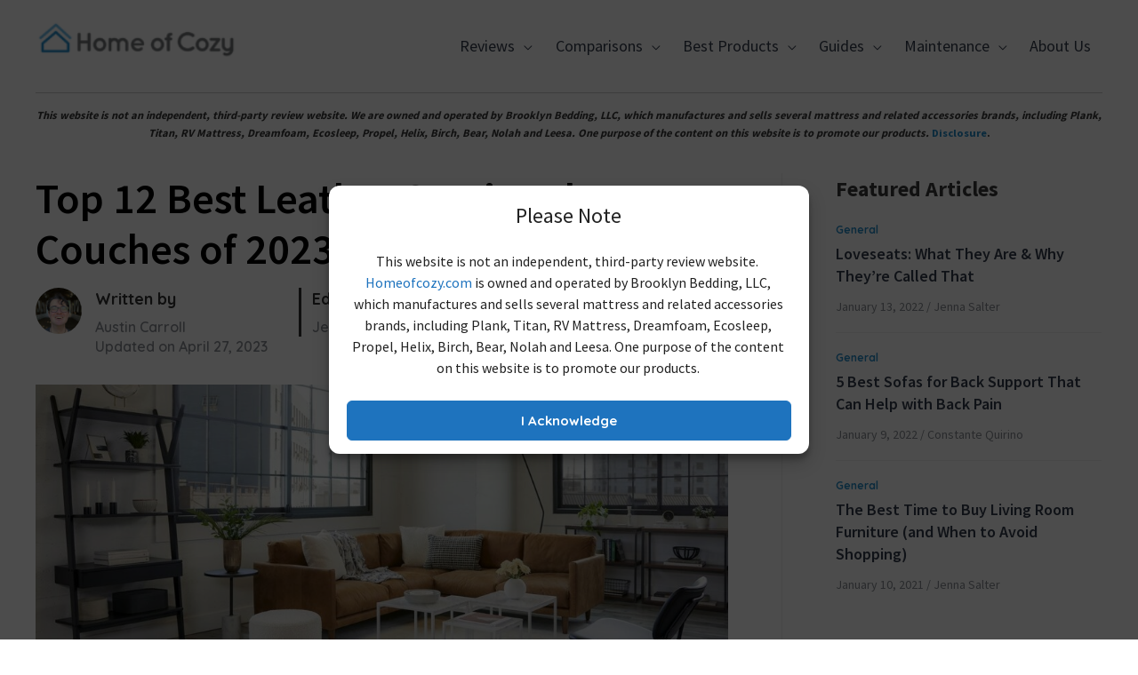

--- FILE ---
content_type: text/html; charset=UTF-8
request_url: https://homeofcozy.com/general/leather-sectionals/
body_size: 35953
content:
<!DOCTYPE html>
<html lang="en-US">

<head>
		<meta charset="UTF-8">
	<meta name="viewport" content="width=device-width, initial-scale=1">
	<link rel="profile" href="https://gmpg.org/xfn/11">
	<script src="https://cmp.osano.com/AzyzxlTvcbPa24v4f/242beaf8-9567-48f7-a469-1295b814ff07/osano.js"></script>
	<script src="https://cdn.optimizely.com/js/19306840258.js"></script>
<!-- Google Tag Manager --><script>(function(w,d,s,l,i){w[l]=w[l]||[];w[l].push({'gtm.start':
new Date().getTime(),event:'gtm.js'});var f=d.getElementsByTagName(s)[0],
j=d.createElement(s),dl=l!='dataLayer'?'&l='+l:'';j.async=true;j.src='https://www.googletagmanager.com/gtm.js?id='+i+dl;f.parentNode.insertBefore(j,f);
})(window,document,'script','dataLayer','GTM-K6TC5PV');</script><!-- End Google Tag Manager -->

<meta name='robots' content='index, follow, max-image-preview:large, max-snippet:-1, max-video-preview:-1' />

	<!-- This site is optimized with the Yoast SEO plugin v20.3 - https://yoast.com/wordpress/plugins/seo/ -->
	<title>The Best 12 Leather Sectionals of 2023 | Home of Cozy</title>
	<link rel="canonical" href="https://homeofcozy.com/general/leather-sectionals/" />
	<meta property="og:locale" content="en_US" />
	<meta property="og:type" content="article" />
	<meta property="og:title" content="The Best 12 Leather Sectionals of 2023 | Home of Cozy" />
	<meta property="og:description" content="Leather sectionals are a timeless marriage between modern elegance and classic rusticity. They provide an eye-catching focal point in any living room, elevating the space with their charming silhouettes and spacious configurations. At the same time, the best leather sectionals are as rugged as rhinos and so easy to care for. They also age like &hellip; Top 12 Best Leather Sectional Couches of 2023 Read More &raquo;" />
	<meta property="og:url" content="https://homeofcozy.com/general/leather-sectionals/" />
	<meta property="og:site_name" content="Home Of Cozy" />
	<meta property="article:published_time" content="2022-08-11T17:25:45+00:00" />
	<meta property="article:modified_time" content="2023-04-27T22:58:04+00:00" />
	<meta property="og:image" content="https://homeofcozy.com/wp-content/uploads/2022/08/article-leather-sectional.jpeg" />
	<meta property="og:image:width" content="1370" />
	<meta property="og:image:height" content="711" />
	<meta property="og:image:type" content="image/jpeg" />
	<meta name="author" content="Austin Carroll" />
	<meta name="twitter:card" content="summary_large_image" />
	<meta name="twitter:creator" content="@byAustinCarroll" />
	<meta name="twitter:label1" content="Written by" />
	<meta name="twitter:data1" content="Austin Carroll" />
	<meta name="twitter:label2" content="Est. reading time" />
	<meta name="twitter:data2" content="21 minutes" />
	<script type="application/ld+json" class="yoast-schema-graph">{"@context":"https://schema.org","@graph":[{"@type":"Article","@id":"https://homeofcozy.com/general/leather-sectionals/#article","isPartOf":{"@id":"https://homeofcozy.com/general/leather-sectionals/"},"author":{"name":"Austin Carroll","@id":"https://homeofcozy.com/#/schema/person/e08d658d56775c89b3fbb16b3445c4b0"},"headline":"Top 12 Best Leather Sectional Couches of 2023","datePublished":"2022-08-11T17:25:45+00:00","dateModified":"2023-04-27T22:58:04+00:00","mainEntityOfPage":{"@id":"https://homeofcozy.com/general/leather-sectionals/"},"wordCount":4086,"publisher":{"@id":"https://homeofcozy.com/#organization"},"image":{"@id":"https://homeofcozy.com/general/leather-sectionals/#primaryimage"},"thumbnailUrl":"https://homeofcozy.com/wp-content/uploads/2022/08/article-leather-sectional.jpeg","articleSection":["General"],"inLanguage":"en-US"},{"@type":"WebPage","@id":"https://homeofcozy.com/general/leather-sectionals/","url":"https://homeofcozy.com/general/leather-sectionals/","name":"The Best 12 Leather Sectionals of 2023 | Home of Cozy","isPartOf":{"@id":"https://homeofcozy.com/#website"},"primaryImageOfPage":{"@id":"https://homeofcozy.com/general/leather-sectionals/#primaryimage"},"image":{"@id":"https://homeofcozy.com/general/leather-sectionals/#primaryimage"},"thumbnailUrl":"https://homeofcozy.com/wp-content/uploads/2022/08/article-leather-sectional.jpeg","datePublished":"2022-08-11T17:25:45+00:00","dateModified":"2023-04-27T22:58:04+00:00","breadcrumb":{"@id":"https://homeofcozy.com/general/leather-sectionals/#breadcrumb"},"inLanguage":"en-US","potentialAction":[{"@type":"ReadAction","target":["https://homeofcozy.com/general/leather-sectionals/"]}]},{"@type":"ImageObject","inLanguage":"en-US","@id":"https://homeofcozy.com/general/leather-sectionals/#primaryimage","url":"https://homeofcozy.com/wp-content/uploads/2022/08/article-leather-sectional.jpeg","contentUrl":"https://homeofcozy.com/wp-content/uploads/2022/08/article-leather-sectional.jpeg","width":1370,"height":711},{"@type":"BreadcrumbList","@id":"https://homeofcozy.com/general/leather-sectionals/#breadcrumb","itemListElement":[{"@type":"ListItem","position":1,"name":"Home","item":"https://homeofcozy.com/"},{"@type":"ListItem","position":2,"name":"Blog","item":"https://homeofcozy.com/blog/"},{"@type":"ListItem","position":3,"name":"Top 12 Best Leather Sectional Couches of 2023"}]},{"@type":"WebSite","@id":"https://homeofcozy.com/#website","url":"https://homeofcozy.com/","name":"Home Of Cozy","description":"","publisher":{"@id":"https://homeofcozy.com/#organization"},"potentialAction":[{"@type":"SearchAction","target":{"@type":"EntryPoint","urlTemplate":"https://homeofcozy.com/?s={search_term_string}"},"query-input":"required name=search_term_string"}],"inLanguage":"en-US"},{"@type":"Organization","@id":"https://homeofcozy.com/#organization","name":"Home Of Cozy","url":"https://homeofcozy.com/","logo":{"@type":"ImageObject","inLanguage":"en-US","@id":"https://homeofcozy.com/#/schema/logo/image/","url":"https://homeofcozy.com/wp-content/uploads/2020/04/HOC_Logo-01.png","contentUrl":"https://homeofcozy.com/wp-content/uploads/2020/04/HOC_Logo-01.png","width":900,"height":191,"caption":"Home Of Cozy"},"image":{"@id":"https://homeofcozy.com/#/schema/logo/image/"}},{"@type":"Person","@id":"https://homeofcozy.com/#/schema/person/e08d658d56775c89b3fbb16b3445c4b0","name":"Austin Carroll","image":{"@type":"ImageObject","inLanguage":"en-US","@id":"https://homeofcozy.com/#/schema/person/image/","url":"https://homeofcozy.com/wp-content/uploads/2022/06/Austin-Carroll-150x150.jpg","contentUrl":"https://homeofcozy.com/wp-content/uploads/2022/06/Austin-Carroll-150x150.jpg","caption":"Austin Carroll"},"description":"Austin Carroll is a freelance writer with a background in ergonomics. He enjoys reviewing and discussing home furniture that’s comfortable and supportive for the entire family.","sameAs":["https://austincarroll.com/","https://twitter.com/byAustinCarroll"],"url":"https://homeofcozy.com/author/austin-carroll/"}]}</script>
	<!-- / Yoast SEO plugin. -->


<link rel='dns-prefetch' href='//fonts.googleapis.com' />
<link rel="alternate" type="application/rss+xml" title="Home Of Cozy &raquo; Feed" href="https://homeofcozy.com/feed/" />
<link rel="alternate" type="application/rss+xml" title="Home Of Cozy &raquo; Comments Feed" href="https://homeofcozy.com/comments/feed/" />
<script>
window._wpemojiSettings = {"baseUrl":"https:\/\/s.w.org\/images\/core\/emoji\/14.0.0\/72x72\/","ext":".png","svgUrl":"https:\/\/s.w.org\/images\/core\/emoji\/14.0.0\/svg\/","svgExt":".svg","source":{"concatemoji":"https:\/\/homeofcozy.com\/wp-includes\/js\/wp-emoji-release.min.js?ver=6.1.9"}};
/*! This file is auto-generated */
!function(e,a,t){var n,r,o,i=a.createElement("canvas"),p=i.getContext&&i.getContext("2d");function s(e,t){var a=String.fromCharCode,e=(p.clearRect(0,0,i.width,i.height),p.fillText(a.apply(this,e),0,0),i.toDataURL());return p.clearRect(0,0,i.width,i.height),p.fillText(a.apply(this,t),0,0),e===i.toDataURL()}function c(e){var t=a.createElement("script");t.src=e,t.defer=t.type="text/javascript",a.getElementsByTagName("head")[0].appendChild(t)}for(o=Array("flag","emoji"),t.supports={everything:!0,everythingExceptFlag:!0},r=0;r<o.length;r++)t.supports[o[r]]=function(e){if(p&&p.fillText)switch(p.textBaseline="top",p.font="600 32px Arial",e){case"flag":return s([127987,65039,8205,9895,65039],[127987,65039,8203,9895,65039])?!1:!s([55356,56826,55356,56819],[55356,56826,8203,55356,56819])&&!s([55356,57332,56128,56423,56128,56418,56128,56421,56128,56430,56128,56423,56128,56447],[55356,57332,8203,56128,56423,8203,56128,56418,8203,56128,56421,8203,56128,56430,8203,56128,56423,8203,56128,56447]);case"emoji":return!s([129777,127995,8205,129778,127999],[129777,127995,8203,129778,127999])}return!1}(o[r]),t.supports.everything=t.supports.everything&&t.supports[o[r]],"flag"!==o[r]&&(t.supports.everythingExceptFlag=t.supports.everythingExceptFlag&&t.supports[o[r]]);t.supports.everythingExceptFlag=t.supports.everythingExceptFlag&&!t.supports.flag,t.DOMReady=!1,t.readyCallback=function(){t.DOMReady=!0},t.supports.everything||(n=function(){t.readyCallback()},a.addEventListener?(a.addEventListener("DOMContentLoaded",n,!1),e.addEventListener("load",n,!1)):(e.attachEvent("onload",n),a.attachEvent("onreadystatechange",function(){"complete"===a.readyState&&t.readyCallback()})),(e=t.source||{}).concatemoji?c(e.concatemoji):e.wpemoji&&e.twemoji&&(c(e.twemoji),c(e.wpemoji)))}(window,document,window._wpemojiSettings);
</script>
<style>
img.wp-smiley,
img.emoji {
	display: inline !important;
	border: none !important;
	box-shadow: none !important;
	height: 1em !important;
	width: 1em !important;
	margin: 0 0.07em !important;
	vertical-align: -0.1em !important;
	background: none !important;
	padding: 0 !important;
}
</style>
	<link rel='stylesheet' id='atomic-blocks-fontawesome-css' href='https://homeofcozy.com/wp-content/plugins/atomic-blocks/dist/assets/fontawesome/css/all.min.css?ver=1679564103' media='all' />
<link rel='stylesheet' id='genesis-blocks-style-css-css' href='https://homeofcozy.com/wp-content/plugins/genesis-blocks/dist/style-blocks.build.css?ver=1679564203' media='all' />
<link rel='stylesheet' id='astra-theme-css-css' href='https://homeofcozy.com/wp-content/themes/astra/assets/css/minified/style.min.css?ver=2.3.4' media='all' />
<style id='astra-theme-css-inline-css'>
html{font-size:100%;}a,.page-title{color:#000000;}a:hover,a:focus{color:#28536b;}body,button,input,select,textarea,.ast-button,.ast-custom-button{font-family:'Roboto',sans-serif;font-weight:400;font-size:16px;font-size:1rem;line-height:1.6;}blockquote{color:#000000;}h1,.entry-content h1,h2,.entry-content h2,h3,.entry-content h3,h4,.entry-content h4,h5,.entry-content h5,h6,.entry-content h6,.site-title,.site-title a{font-family:'Quicksand',sans-serif;font-weight:700;}.site-title{font-size:27px;font-size:1.6875rem;}header .site-logo-img .custom-logo-link img{max-width:200px;}.astra-logo-svg{width:200px;}.ast-archive-description .ast-archive-title{font-size:40px;font-size:2.5rem;}.site-header .site-description{font-size:14px;font-size:0.875rem;}.entry-title{font-size:30px;font-size:1.875rem;}.comment-reply-title{font-size:26px;font-size:1.625rem;}.ast-comment-list #cancel-comment-reply-link{font-size:16px;font-size:1rem;}h1,.entry-content h1{font-size:3.5em;font-weight:700;font-family:'Quicksand',sans-serif;}h2,.entry-content h2{font-size:2.25em;font-family:'Quicksand',sans-serif;}h3,.entry-content h3{font-size:1.75em;font-family:'Quicksand',sans-serif;}h4,.entry-content h4{font-size:1.25em;}h5,.entry-content h5{font-size:1.125em;}h6,.entry-content h6{font-size:1em;}.ast-single-post .entry-title,.page-title{font-size:3em;}#secondary,#secondary button,#secondary input,#secondary select,#secondary textarea{font-size:16px;font-size:1rem;}::selection{background-color:#28536b;color:#ffffff;}body,h1,.entry-title a,.entry-content h1,h2,.entry-content h2,h3,.entry-content h3,h4,.entry-content h4,h5,.entry-content h5,h6,.entry-content h6,.wc-block-grid__product-title{color:#3a3a3a;}.tagcloud a:hover,.tagcloud a:focus,.tagcloud a.current-item{color:#ffffff;border-color:#000000;background-color:#000000;}.main-header-menu a,.ast-header-custom-item a{color:#3a3a3a;}.main-header-menu li:hover > a,.main-header-menu li:hover > .ast-menu-toggle,.main-header-menu .ast-masthead-custom-menu-items a:hover,.main-header-menu li.focus > a,.main-header-menu li.focus > .ast-menu-toggle,.main-header-menu .current-menu-item > a,.main-header-menu .current-menu-ancestor > a,.main-header-menu .current_page_item > a,.main-header-menu .current-menu-item > .ast-menu-toggle,.main-header-menu .current-menu-ancestor > .ast-menu-toggle,.main-header-menu .current_page_item > .ast-menu-toggle{color:#000000;}input:focus,input[type="text"]:focus,input[type="email"]:focus,input[type="url"]:focus,input[type="password"]:focus,input[type="reset"]:focus,input[type="search"]:focus,textarea:focus{border-color:#000000;}input[type="radio"]:checked,input[type=reset],input[type="checkbox"]:checked,input[type="checkbox"]:hover:checked,input[type="checkbox"]:focus:checked,input[type=range]::-webkit-slider-thumb{border-color:#000000;background-color:#000000;box-shadow:none;}.site-footer a:hover + .post-count,.site-footer a:focus + .post-count{background:#000000;border-color:#000000;}.ast-small-footer{color:#ffffff;}.ast-small-footer > .ast-footer-overlay{background-color:#212121;}.ast-small-footer a{color:#ffffff;}.ast-small-footer a:hover{color:#ffffff;}.footer-adv .footer-adv-overlay{border-top-style:solid;border-top-color:#7a7a7a;}.ast-comment-meta{line-height:1.666666667;font-size:13px;font-size:0.8125rem;}.single .nav-links .nav-previous,.single .nav-links .nav-next,.single .ast-author-details .author-title,.ast-comment-meta{color:#000000;}.entry-meta,.entry-meta *{line-height:1.45;color:#000000;}.entry-meta a:hover,.entry-meta a:hover *,.entry-meta a:focus,.entry-meta a:focus *{color:#28536b;}.ast-404-layout-1 .ast-404-text{font-size:200px;font-size:12.5rem;}.widget-title{font-size:22px;font-size:1.375rem;color:#3a3a3a;}#cat option,.secondary .calendar_wrap thead a,.secondary .calendar_wrap thead a:visited{color:#000000;}.secondary .calendar_wrap #today,.ast-progress-val span{background:#000000;}.secondary a:hover + .post-count,.secondary a:focus + .post-count{background:#000000;border-color:#000000;}.calendar_wrap #today > a{color:#ffffff;}.ast-pagination a,.page-links .page-link,.single .post-navigation a{color:#000000;}.ast-pagination a:hover,.ast-pagination a:focus,.ast-pagination > span:hover:not(.dots),.ast-pagination > span.current,.page-links > .page-link,.page-links .page-link:hover,.post-navigation a:hover{color:#28536b;}.ast-header-break-point .ast-mobile-menu-buttons-minimal.menu-toggle{background:transparent;color:#000000;}.ast-header-break-point .ast-mobile-menu-buttons-outline.menu-toggle{background:transparent;border:1px solid #000000;color:#000000;}.ast-header-break-point .ast-mobile-menu-buttons-fill.menu-toggle{background:#000000;color:#ffffff;}.ast-header-break-point .main-header-bar .ast-button-wrap .menu-toggle{border-radius:0px;}.elementor-button-wrapper .elementor-button{border-style:solid;border-top-width:0;border-right-width:0;border-left-width:0;border-bottom-width:0;}body .elementor-button.elementor-size-sm,body .elementor-button.elementor-size-xs,body .elementor-button.elementor-size-md,body .elementor-button.elementor-size-lg,body .elementor-button.elementor-size-xl,body .elementor-button{border-radius:0px;padding-top:16px;padding-right:24px;padding-bottom:16px;padding-left:24px;}.elementor-button-wrapper .elementor-button{border-color:#28536b;background-color:#28536b;}.elementor-button-wrapper .elementor-button:hover,.elementor-button-wrapper .elementor-button:focus{color:#ffffff;background-color:#000000;border-color:#000000;}.wp-block-button .wp-block-button__link,.elementor-button-wrapper .elementor-button,.elementor-button-wrapper .elementor-button:visited{color:#ffffff;}.elementor-button-wrapper .elementor-button{font-family:inherit;font-weight:inherit;line-height:1;}body .elementor-button.elementor-size-sm,body .elementor-button.elementor-size-xs,body .elementor-button.elementor-size-md,body .elementor-button.elementor-size-lg,body .elementor-button.elementor-size-xl,body .elementor-button{font-size:16px;font-size:1rem;}.wp-block-button .wp-block-button__link{font-size:16px;font-size:1rem;border-radius:0px;padding-top:16px;padding-right:24px;padding-bottom:16px;padding-left:24px;}.wp-block-button .wp-block-button__link:hover,.wp-block-button .wp-block-button__link:focus{color:#ffffff;background-color:#000000;border-color:#000000;}.menu-toggle,button,.ast-button,.ast-custom-button,.button,input#submit,input[type="button"],input[type="submit"],input[type="reset"]{border-style:solid;border-top-width:0;border-right-width:0;border-left-width:0;border-bottom-width:0;color:#ffffff;border-color:#28536b;background-color:#28536b;border-radius:0px;padding-top:16px;padding-right:24px;padding-bottom:16px;padding-left:24px;font-family:inherit;font-weight:inherit;font-size:16px;font-size:1rem;line-height:1;}button:focus,.menu-toggle:hover,button:hover,.ast-button:hover,.button:hover,input[type=reset]:hover,input[type=reset]:focus,input#submit:hover,input#submit:focus,input[type="button"]:hover,input[type="button"]:focus,input[type="submit"]:hover,input[type="submit"]:focus{color:#ffffff;background-color:#000000;border-color:#000000;}@media (min-width:769px){.ast-small-footer .ast-container{max-width:100%;padding-left:35px;padding-right:35px;}}@media (min-width:545px){.ast-page-builder-template .comments-area,.single.ast-page-builder-template .entry-header,.single.ast-page-builder-template .post-navigation{max-width:1240px;margin-left:auto;margin-right:auto;}}@media (max-width:768px){.ast-archive-description .ast-archive-title{font-size:40px;}.entry-title{font-size:30px;}h1,.entry-content h1{font-size:52px;}h2,.entry-content h2{font-size:50px;}h3,.entry-content h3{font-size:20px;}.ast-single-post .entry-title,.page-title{font-size:2.5em;}}@media (max-width:544px){.ast-archive-description .ast-archive-title{font-size:40px;}.entry-title{font-size:30px;}h1,.entry-content h1{font-size:40px;}h2,.entry-content h2{font-size:35px;}h3,.entry-content h3{font-size:30px;}h4,.entry-content h4{font-size:25px;font-size:1.5625rem;}.ast-single-post .entry-title,.page-title{font-size:2.0em;}.ast-header-break-point .site-branding img,.ast-header-break-point #masthead .site-logo-img .custom-logo-link img{max-width:200px;}.astra-logo-svg{width:200px;}.ast-header-break-point .site-logo-img .custom-mobile-logo-link img{max-width:200px;}}@media (max-width:768px){html{font-size:91.2%;}}@media (max-width:544px){html{font-size:91.2%;}}@media (min-width:769px){.ast-container{max-width:1240px;}}@font-face {font-family: "Astra";src: url(https://homeofcozy.com/wp-content/themes/astra/assets/fonts/astra.woff) format("woff"),url(https://homeofcozy.com/wp-content/themes/astra/assets/fonts/astra.ttf) format("truetype"),url(https://homeofcozy.com/wp-content/themes/astra/assets/fonts/astra.svg#astra) format("svg");font-weight: normal;font-style: normal;font-display: fallback;}@media (max-width:921px) {.main-header-bar .main-header-bar-navigation{display:none;}}.ast-desktop .main-header-menu.submenu-with-border .sub-menu,.ast-desktop .main-header-menu.submenu-with-border .children,.ast-desktop .main-header-menu.submenu-with-border .astra-full-megamenu-wrapper{border-color:#eaeaea;}.ast-desktop .main-header-menu.submenu-with-border .sub-menu,.ast-desktop .main-header-menu.submenu-with-border .children{border-top-width:0px;border-right-width:0px;border-left-width:0px;border-bottom-width:0px;border-style:solid;}.ast-desktop .main-header-menu.submenu-with-border .sub-menu .sub-menu,.ast-desktop .main-header-menu.submenu-with-border .children .children{top:-0px;}.ast-desktop .main-header-menu.submenu-with-border .sub-menu a,.ast-desktop .main-header-menu.submenu-with-border .children a{border-bottom-width:1px;border-style:solid;border-color:#eaeaea;}@media (min-width:769px){.main-header-menu .sub-menu li.ast-left-align-sub-menu:hover > ul,.main-header-menu .sub-menu li.ast-left-align-sub-menu.focus > ul{margin-left:-0px;}}.ast-small-footer{border-top-style:solid;border-top-width:0px;border-top-color:#7a7a7a;}.ast-small-footer-wrap{text-align:center;}@media (max-width:920px){.ast-404-layout-1 .ast-404-text{font-size:100px;font-size:6.25rem;}}.ast-breadcrumbs .trail-browse,.ast-breadcrumbs .trail-items,.ast-breadcrumbs .trail-items li{display:inline-block;margin:0;padding:0;border:none;background:inherit;text-indent:0;}.ast-breadcrumbs .trail-browse{font-size:inherit;font-style:inherit;font-weight:inherit;color:inherit;}.ast-breadcrumbs .trail-items{list-style:none;}.trail-items li::after{padding:0 0.3em;content:"\00bb";}.trail-items li:last-of-type::after{display:none;}h1,.entry-content h1,h2,.entry-content h2,h3,.entry-content h3,h4,.entry-content h4,h5,.entry-content h5,h6,.entry-content h6{color:#000000;}.ast-header-break-point .site-header{border-bottom-width:0px;}@media (min-width:769px){.main-header-bar{border-bottom-width:0px;}}@media (min-width:769px){#primary{width:70%;}#secondary{width:30%;}}.ast-flex{-webkit-align-content:center;-ms-flex-line-pack:center;align-content:center;-webkit-box-align:center;-webkit-align-items:center;-moz-box-align:center;-ms-flex-align:center;align-items:center;}.main-header-bar{padding:1em 0;}.ast-site-identity{padding:0;}.header-main-layout-1 .ast-flex.main-header-container,.header-main-layout-3 .ast-flex.main-header-container{-webkit-align-content:center;-ms-flex-line-pack:center;align-content:center;-webkit-box-align:center;-webkit-align-items:center;-moz-box-align:center;-ms-flex-align:center;align-items:center;}.header-main-layout-1 .ast-flex.main-header-container,.header-main-layout-3 .ast-flex.main-header-container{-webkit-align-content:center;-ms-flex-line-pack:center;align-content:center;-webkit-box-align:center;-webkit-align-items:center;-moz-box-align:center;-ms-flex-align:center;align-items:center;}
</style>
<link rel='stylesheet' id='astra-google-fonts-css' href='//fonts.googleapis.com/css?family=Roboto%3A400%2C%7CQuicksand%3A700%2C400&#038;display=fallback&#038;ver=2.3.4' media='all' />
<link rel='stylesheet' id='wp-block-library-css' href='https://homeofcozy.com/wp-includes/css/dist/block-library/style.min.css?ver=6.1.9' media='all' />
<link rel='stylesheet' id='atomic-blocks-style-css-css' href='https://homeofcozy.com/wp-content/plugins/atomic-blocks/dist/blocks.style.build.css?ver=1679564103' media='all' />
<link rel='stylesheet' id='classic-theme-styles-css' href='https://homeofcozy.com/wp-includes/css/classic-themes.min.css?ver=1' media='all' />
<style id='global-styles-inline-css'>
body{--wp--preset--color--black: #000000;--wp--preset--color--cyan-bluish-gray: #abb8c3;--wp--preset--color--white: #ffffff;--wp--preset--color--pale-pink: #f78da7;--wp--preset--color--vivid-red: #cf2e2e;--wp--preset--color--luminous-vivid-orange: #ff6900;--wp--preset--color--luminous-vivid-amber: #fcb900;--wp--preset--color--light-green-cyan: #7bdcb5;--wp--preset--color--vivid-green-cyan: #00d084;--wp--preset--color--pale-cyan-blue: #8ed1fc;--wp--preset--color--vivid-cyan-blue: #0693e3;--wp--preset--color--vivid-purple: #9b51e0;--wp--preset--gradient--vivid-cyan-blue-to-vivid-purple: linear-gradient(135deg,rgba(6,147,227,1) 0%,rgb(155,81,224) 100%);--wp--preset--gradient--light-green-cyan-to-vivid-green-cyan: linear-gradient(135deg,rgb(122,220,180) 0%,rgb(0,208,130) 100%);--wp--preset--gradient--luminous-vivid-amber-to-luminous-vivid-orange: linear-gradient(135deg,rgba(252,185,0,1) 0%,rgba(255,105,0,1) 100%);--wp--preset--gradient--luminous-vivid-orange-to-vivid-red: linear-gradient(135deg,rgba(255,105,0,1) 0%,rgb(207,46,46) 100%);--wp--preset--gradient--very-light-gray-to-cyan-bluish-gray: linear-gradient(135deg,rgb(238,238,238) 0%,rgb(169,184,195) 100%);--wp--preset--gradient--cool-to-warm-spectrum: linear-gradient(135deg,rgb(74,234,220) 0%,rgb(151,120,209) 20%,rgb(207,42,186) 40%,rgb(238,44,130) 60%,rgb(251,105,98) 80%,rgb(254,248,76) 100%);--wp--preset--gradient--blush-light-purple: linear-gradient(135deg,rgb(255,206,236) 0%,rgb(152,150,240) 100%);--wp--preset--gradient--blush-bordeaux: linear-gradient(135deg,rgb(254,205,165) 0%,rgb(254,45,45) 50%,rgb(107,0,62) 100%);--wp--preset--gradient--luminous-dusk: linear-gradient(135deg,rgb(255,203,112) 0%,rgb(199,81,192) 50%,rgb(65,88,208) 100%);--wp--preset--gradient--pale-ocean: linear-gradient(135deg,rgb(255,245,203) 0%,rgb(182,227,212) 50%,rgb(51,167,181) 100%);--wp--preset--gradient--electric-grass: linear-gradient(135deg,rgb(202,248,128) 0%,rgb(113,206,126) 100%);--wp--preset--gradient--midnight: linear-gradient(135deg,rgb(2,3,129) 0%,rgb(40,116,252) 100%);--wp--preset--duotone--dark-grayscale: url('#wp-duotone-dark-grayscale');--wp--preset--duotone--grayscale: url('#wp-duotone-grayscale');--wp--preset--duotone--purple-yellow: url('#wp-duotone-purple-yellow');--wp--preset--duotone--blue-red: url('#wp-duotone-blue-red');--wp--preset--duotone--midnight: url('#wp-duotone-midnight');--wp--preset--duotone--magenta-yellow: url('#wp-duotone-magenta-yellow');--wp--preset--duotone--purple-green: url('#wp-duotone-purple-green');--wp--preset--duotone--blue-orange: url('#wp-duotone-blue-orange');--wp--preset--font-size--small: 13px;--wp--preset--font-size--medium: 20px;--wp--preset--font-size--large: 36px;--wp--preset--font-size--x-large: 42px;--wp--preset--spacing--20: 0.44rem;--wp--preset--spacing--30: 0.67rem;--wp--preset--spacing--40: 1rem;--wp--preset--spacing--50: 1.5rem;--wp--preset--spacing--60: 2.25rem;--wp--preset--spacing--70: 3.38rem;--wp--preset--spacing--80: 5.06rem;}:where(.is-layout-flex){gap: 0.5em;}body .is-layout-flow > .alignleft{float: left;margin-inline-start: 0;margin-inline-end: 2em;}body .is-layout-flow > .alignright{float: right;margin-inline-start: 2em;margin-inline-end: 0;}body .is-layout-flow > .aligncenter{margin-left: auto !important;margin-right: auto !important;}body .is-layout-constrained > .alignleft{float: left;margin-inline-start: 0;margin-inline-end: 2em;}body .is-layout-constrained > .alignright{float: right;margin-inline-start: 2em;margin-inline-end: 0;}body .is-layout-constrained > .aligncenter{margin-left: auto !important;margin-right: auto !important;}body .is-layout-constrained > :where(:not(.alignleft):not(.alignright):not(.alignfull)){max-width: var(--wp--style--global--content-size);margin-left: auto !important;margin-right: auto !important;}body .is-layout-constrained > .alignwide{max-width: var(--wp--style--global--wide-size);}body .is-layout-flex{display: flex;}body .is-layout-flex{flex-wrap: wrap;align-items: center;}body .is-layout-flex > *{margin: 0;}:where(.wp-block-columns.is-layout-flex){gap: 2em;}.has-black-color{color: var(--wp--preset--color--black) !important;}.has-cyan-bluish-gray-color{color: var(--wp--preset--color--cyan-bluish-gray) !important;}.has-white-color{color: var(--wp--preset--color--white) !important;}.has-pale-pink-color{color: var(--wp--preset--color--pale-pink) !important;}.has-vivid-red-color{color: var(--wp--preset--color--vivid-red) !important;}.has-luminous-vivid-orange-color{color: var(--wp--preset--color--luminous-vivid-orange) !important;}.has-luminous-vivid-amber-color{color: var(--wp--preset--color--luminous-vivid-amber) !important;}.has-light-green-cyan-color{color: var(--wp--preset--color--light-green-cyan) !important;}.has-vivid-green-cyan-color{color: var(--wp--preset--color--vivid-green-cyan) !important;}.has-pale-cyan-blue-color{color: var(--wp--preset--color--pale-cyan-blue) !important;}.has-vivid-cyan-blue-color{color: var(--wp--preset--color--vivid-cyan-blue) !important;}.has-vivid-purple-color{color: var(--wp--preset--color--vivid-purple) !important;}.has-black-background-color{background-color: var(--wp--preset--color--black) !important;}.has-cyan-bluish-gray-background-color{background-color: var(--wp--preset--color--cyan-bluish-gray) !important;}.has-white-background-color{background-color: var(--wp--preset--color--white) !important;}.has-pale-pink-background-color{background-color: var(--wp--preset--color--pale-pink) !important;}.has-vivid-red-background-color{background-color: var(--wp--preset--color--vivid-red) !important;}.has-luminous-vivid-orange-background-color{background-color: var(--wp--preset--color--luminous-vivid-orange) !important;}.has-luminous-vivid-amber-background-color{background-color: var(--wp--preset--color--luminous-vivid-amber) !important;}.has-light-green-cyan-background-color{background-color: var(--wp--preset--color--light-green-cyan) !important;}.has-vivid-green-cyan-background-color{background-color: var(--wp--preset--color--vivid-green-cyan) !important;}.has-pale-cyan-blue-background-color{background-color: var(--wp--preset--color--pale-cyan-blue) !important;}.has-vivid-cyan-blue-background-color{background-color: var(--wp--preset--color--vivid-cyan-blue) !important;}.has-vivid-purple-background-color{background-color: var(--wp--preset--color--vivid-purple) !important;}.has-black-border-color{border-color: var(--wp--preset--color--black) !important;}.has-cyan-bluish-gray-border-color{border-color: var(--wp--preset--color--cyan-bluish-gray) !important;}.has-white-border-color{border-color: var(--wp--preset--color--white) !important;}.has-pale-pink-border-color{border-color: var(--wp--preset--color--pale-pink) !important;}.has-vivid-red-border-color{border-color: var(--wp--preset--color--vivid-red) !important;}.has-luminous-vivid-orange-border-color{border-color: var(--wp--preset--color--luminous-vivid-orange) !important;}.has-luminous-vivid-amber-border-color{border-color: var(--wp--preset--color--luminous-vivid-amber) !important;}.has-light-green-cyan-border-color{border-color: var(--wp--preset--color--light-green-cyan) !important;}.has-vivid-green-cyan-border-color{border-color: var(--wp--preset--color--vivid-green-cyan) !important;}.has-pale-cyan-blue-border-color{border-color: var(--wp--preset--color--pale-cyan-blue) !important;}.has-vivid-cyan-blue-border-color{border-color: var(--wp--preset--color--vivid-cyan-blue) !important;}.has-vivid-purple-border-color{border-color: var(--wp--preset--color--vivid-purple) !important;}.has-vivid-cyan-blue-to-vivid-purple-gradient-background{background: var(--wp--preset--gradient--vivid-cyan-blue-to-vivid-purple) !important;}.has-light-green-cyan-to-vivid-green-cyan-gradient-background{background: var(--wp--preset--gradient--light-green-cyan-to-vivid-green-cyan) !important;}.has-luminous-vivid-amber-to-luminous-vivid-orange-gradient-background{background: var(--wp--preset--gradient--luminous-vivid-amber-to-luminous-vivid-orange) !important;}.has-luminous-vivid-orange-to-vivid-red-gradient-background{background: var(--wp--preset--gradient--luminous-vivid-orange-to-vivid-red) !important;}.has-very-light-gray-to-cyan-bluish-gray-gradient-background{background: var(--wp--preset--gradient--very-light-gray-to-cyan-bluish-gray) !important;}.has-cool-to-warm-spectrum-gradient-background{background: var(--wp--preset--gradient--cool-to-warm-spectrum) !important;}.has-blush-light-purple-gradient-background{background: var(--wp--preset--gradient--blush-light-purple) !important;}.has-blush-bordeaux-gradient-background{background: var(--wp--preset--gradient--blush-bordeaux) !important;}.has-luminous-dusk-gradient-background{background: var(--wp--preset--gradient--luminous-dusk) !important;}.has-pale-ocean-gradient-background{background: var(--wp--preset--gradient--pale-ocean) !important;}.has-electric-grass-gradient-background{background: var(--wp--preset--gradient--electric-grass) !important;}.has-midnight-gradient-background{background: var(--wp--preset--gradient--midnight) !important;}.has-small-font-size{font-size: var(--wp--preset--font-size--small) !important;}.has-medium-font-size{font-size: var(--wp--preset--font-size--medium) !important;}.has-large-font-size{font-size: var(--wp--preset--font-size--large) !important;}.has-x-large-font-size{font-size: var(--wp--preset--font-size--x-large) !important;}
.wp-block-navigation a:where(:not(.wp-element-button)){color: inherit;}
:where(.wp-block-columns.is-layout-flex){gap: 2em;}
.wp-block-pullquote{font-size: 1.5em;line-height: 1.6;}
</style>
<link rel='stylesheet' id='ppress-frontend-css' href='https://homeofcozy.com/wp-content/plugins/wp-user-avatar/assets/css/frontend.min.css?ver=4.8.0' media='all' />
<link rel='stylesheet' id='ppress-flatpickr-css' href='https://homeofcozy.com/wp-content/plugins/wp-user-avatar/assets/flatpickr/flatpickr.min.css?ver=4.8.0' media='all' />
<link rel='stylesheet' id='ppress-select2-css' href='https://homeofcozy.com/wp-content/plugins/wp-user-avatar/assets/select2/select2.min.css?ver=6.1.9' media='all' />
<link rel='stylesheet' id='cmplz-general-css' href='https://homeofcozy.com/wp-content/plugins/complianz-gdpr/assets/css/cookieblocker.min.css?ver=6.5.6' media='all' />
<link rel='stylesheet' id='ez-toc-css' href='https://homeofcozy.com/wp-content/plugins/easy-table-of-contents/assets/css/screen.min.css?ver=2.0.46' media='all' />
<style id='ez-toc-inline-css'>
div#ez-toc-container p.ez-toc-title {font-size: 120%;}div#ez-toc-container p.ez-toc-title {font-weight: 700;}div#ez-toc-container ul li {font-size: 95%;}div#ez-toc-container nav ul ul li ul li {font-size: %!important;}div#ez-toc-container {background: #f4f4f4;border: 1px solid #f4f4f4;width: 75%;}div#ez-toc-container p.ez-toc-title {color: #3a3a3a;}div#ez-toc-container ul.ez-toc-list a {color: #000000;}div#ez-toc-container ul.ez-toc-list a:hover {color: #3a3a3a;}div#ez-toc-container ul.ez-toc-list a:visited {color: #3a3a3a;}
</style>
<link rel='stylesheet' id='astra-addon-css-css' href='https://homeofcozy.com/wp-content/uploads/astra-addon/astra-addon-664de14e8e6963-16919017.css?ver=4.0.1' media='all' />
<style id='astra-addon-css-inline-css'>
@media (min-width:769px){.ast-hide-display-device-desktop{display:none;}}@media (min-width:545px) and (max-width:768px){.ast-hide-display-device-tablet{display:none;}}@media (max-width:544px){.ast-hide-display-device-mobile{display:none;}}.ast-small-footer{color:#ffffff;}.ast-small-footer a{color:#ffffff;}.ast-small-footer a:hover{color:#ffffff;}.ast-header-search .ast-search-menu-icon .search-field{border-radius:2px;}.ast-header-search .ast-search-menu-icon .search-submit{border-radius:2px;}.ast-header-search .ast-search-menu-icon .search-form{border-top-width:1px;border-bottom-width:1px;border-left-width:1px;border-right-width:1px;border-color:#ddd;border-radius:2px;}@media (min-width:769px){.ast-container{max-width:1240px;}}@media (min-width:993px){.ast-container{max-width:1240px;}}@media (min-width:1201px){.ast-container{max-width:1240px;}}.ast-search-box.header-cover #close::before,.ast-search-box.full-screen #close::before{font-family:Astra;content:"\e5cd";display:inline-block;transition:transform .3s ease-in-out;}.astra-hfb-header .ast-search-box.full-screen.full-screen ::-webkit-input-placeholder {opacity: 0.5;}.astra-hfb-header .ast-search-box.full-screen.full-screen ::-moz-placeholder {opacity: 0.5;}.astra-hfb-header .ast-search-box.full-screen.full-screen :-ms-input-placeholder {opacity: 0.5;}.astra-hfb-header .ast-search-box.full-screen.full-screen :-moz-placeholder {opacity: 0.5;}.ast-advanced-headers-different-logo .advanced-header-logo,.ast-header-break-point .ast-has-mobile-header-logo .advanced-header-logo{display:inline-block;}.ast-header-break-point.ast-advanced-headers-different-logo .ast-has-mobile-header-logo .ast-mobile-header-logo{display:none;}.ast-advanced-headers-layout{width:100%;}.ast-header-break-point .ast-advanced-headers-parallax{background-attachment:fixed;}
</style>
<link rel='stylesheet' id='home-of-cozy-theme-css-css' href='https://homeofcozy.com/wp-content/themes/home-of-cozy/style.css?ver=1.0.0' media='all' />
<link rel='stylesheet' id='home-of-cozy-custom-css-css' href='https://homeofcozy.com/wp-content/themes/home-of-cozy/styles/css/main.css?ver=6.1.9' media='all' />
<!--[if IE]>
<script src='https://homeofcozy.com/wp-content/themes/astra/assets/js/minified/flexibility.min.js?ver=2.3.4' id='astra-flexibility-js'></script>
<script id='astra-flexibility-js-after'>
flexibility(document.documentElement);
</script>
<![endif]-->
<script src='https://homeofcozy.com/wp-includes/js/jquery/jquery.min.js?ver=3.6.1' id='jquery-core-js'></script>
<script src='https://homeofcozy.com/wp-includes/js/jquery/jquery-migrate.min.js?ver=3.3.2' id='jquery-migrate-js'></script>
<script src='https://homeofcozy.com/wp-content/plugins/wp-user-avatar/assets/flatpickr/flatpickr.min.js?ver=4.8.0' id='ppress-flatpickr-js'></script>
<script src='https://homeofcozy.com/wp-content/plugins/wp-user-avatar/assets/select2/select2.min.js?ver=4.8.0' id='ppress-select2-js'></script>
<script id='ez-toc-scroll-scriptjs-js-after'>
jQuery(document).ready(function(){document.querySelectorAll(".ez-toc-section").forEach(t=>{t.setAttribute("ez-toc-data-id","#"+decodeURI(t.getAttribute("id")))}),jQuery("a.ez-toc-link").click(function(){let t=jQuery(this).attr("href"),e=jQuery("#wpadminbar"),i=0;30>30&&(i=30),e.length&&(i+=e.height()),jQuery('[ez-toc-data-id="'+decodeURI(t)+'"]').length>0&&(i=jQuery('[ez-toc-data-id="'+decodeURI(t)+'"]').offset().top-i),jQuery("html, body").animate({scrollTop:i},500)})});
</script>
<script src='https://homeofcozy.com/wp-content/themes/home-of-cozy/custom.js?ver=1.0.0' id='home-of-cozy-theme-js-js'></script>
<link rel="https://api.w.org/" href="https://homeofcozy.com/wp-json/" /><link rel="alternate" type="application/json" href="https://homeofcozy.com/wp-json/wp/v2/posts/3299" /><link rel="EditURI" type="application/rsd+xml" title="RSD" href="https://homeofcozy.com/xmlrpc.php?rsd" />
<link rel="wlwmanifest" type="application/wlwmanifest+xml" href="https://homeofcozy.com/wp-includes/wlwmanifest.xml" />
<meta name="generator" content="WordPress 6.1.9" />
<link rel='shortlink' href='https://homeofcozy.com/?p=3299' />
<link rel="alternate" type="application/json+oembed" href="https://homeofcozy.com/wp-json/oembed/1.0/embed?url=https%3A%2F%2Fhomeofcozy.com%2Fgeneral%2Fleather-sectionals%2F" />
<link rel="alternate" type="text/xml+oembed" href="https://homeofcozy.com/wp-json/oembed/1.0/embed?url=https%3A%2F%2Fhomeofcozy.com%2Fgeneral%2Fleather-sectionals%2F&#038;format=xml" />
<script src="[data-uri]"></script><style>.cmplz-hidden{display:none!important;}</style>			<style>
				#wp-admin-bar-astra-advanced-layouts .astra-admin-logo {
					float: left;
					width: 20px;
					height: 100%;
					cursor: pointer;
					background-repeat: no-repeat;
					background-position: center;
					background-size: 16px auto;
					color: #a7aaad;
					background-image: url( [data-uri] );
				}
				#wpadminbar .quicklinks #wp-admin-bar-astra-advanced-layouts .ab-empty-item {
					padding: 0 5px;
				}
				#wpadminbar #wp-admin-bar-astra-advanced-layouts .ab-submenu {
					padding: 5px 10px;
				}
				#wpadminbar .quicklinks #wp-admin-bar-astra-advanced-layouts li {
					clear: both;
				}
				#wp-admin-bar-ast_page_headers_group:before {
					border-bottom: 1px solid hsla(0,0%,100%,.2);
					display: block;
					float: left;
					content: "";
					margin-bottom: 10px;
					width: 100%;
				}
				#wpadminbar #wp-admin-bar-ast_custom_layouts_group li a:before,
				#wpadminbar #wp-admin-bar-ast_cl_shortcode_group li a:before,
				#wpadminbar #wp-admin-bar-ast_page_headers_group li a:before {
					content: "\21B3";
					margin-right: 0.5em;
					opacity: 0.5;
					font-size: 13px;
				}
			</style>
		<style id="uagb-style-conditional-extension">@media (min-width: 1025px){body .uag-hide-desktop.uagb-google-map__wrap,body .uag-hide-desktop{display:none !important}}@media (min-width: 768px) and (max-width: 1024px){body .uag-hide-tab.uagb-google-map__wrap,body .uag-hide-tab{display:none !important}}@media (max-width: 767px){body .uag-hide-mob.uagb-google-map__wrap,body .uag-hide-mob{display:none !important}}</style><link rel="icon" href="https://homeofcozy.com/wp-content/uploads/2020/04/HOC_favicon-03.png" sizes="32x32" />
<link rel="icon" href="https://homeofcozy.com/wp-content/uploads/2020/04/HOC_favicon-03.png" sizes="192x192" />
<link rel="apple-touch-icon" href="https://homeofcozy.com/wp-content/uploads/2020/04/HOC_favicon-03.png" />
<meta name="msapplication-TileImage" content="https://homeofcozy.com/wp-content/uploads/2020/04/HOC_favicon-03.png" />
		<style id="wp-custom-css">
			a {
 color: #228ccb
}

a:hover {
  color: #228ccb
}

.ast-single-post .entry-title {
	font-weight:700;;
}

.default-separator-padding {
	margin: 40px 0;
}

.brand-comparison-table {
	overflow-x:auto;
}

.brand-comparison-table table tbody>tr>:nth-child(1) { 
  width: 10%;
}
.brand-comparison-table table tbody>tr>:nth-child(2),
.brand-comparison-table table tbody>tr>:nth-child(3) {
	width:45%
} 

.coupons-table thead {
	background-color: #c2948a;
	color: #fff;
}
.coupons-table table tbody>tr>:nth-child(5) a {
 display: block;
 padding: 8px; 
 border-radius: 4px;
 background: #28536b;	
 color:#fff;
 text-align:center;
 word-break: normal;
}		</style>
				<!--  Google Optimize Snippet -->
	<script src="https://www.googleoptimize.com/optimize.js?id=OPT-KGJWB6C"></script>
	<!-- Hotjar Tracking Code for Home of Cozy -->
	<script>
		(function(h,o,t,j,a,r){
			h.hj=h.hj||function(){(h.hj.q=h.hj.q||[]).push(arguments)};
			h._hjSettings={hjid:3217617,hjsv:6};
			a=o.getElementsByTagName('head')[0];
			r=o.createElement('script');r.async=1;
			r.src=t+h._hjSettings.hjid+j+h._hjSettings.hjsv;
			a.appendChild(r);
		})(window,document,'https://static.hotjar.com/c/hotjar-','.js?sv=');
	</script>
	<!-- B799859D-A6EF-4915-8B00-7B806CECEFD3 -->
</head>

<body data-cmplz=1 itemtype='https://schema.org/Blog' itemscope='itemscope' class="post-template-default single single-post postid-3299 single-format-standard wp-custom-logo ast-desktop ast-plain-container ast-right-sidebar astra-2.3.4 ast-header-custom-item-inside group-blog ast-blog-single-style-1 ast-single-post ast-inherit-site-logo-transparent ast-full-width-layout ast-normal-title-enabled astra-addon-4.0.1">

	
<!-- Google Tag Manager (noscript) -->
<noscript><iframe src="https://www.googletagmanager.com/ns.html?id=GTM-K6TC5PV" height="0" width="0" style="display:none;visibility:hidden"></iframe></noscript>
<!-- End Google Tag Manager (noscript) -->
	<svg xmlns="http://www.w3.org/2000/svg" viewBox="0 0 0 0" width="0" height="0" focusable="false" role="none" style="visibility: hidden; position: absolute; left: -9999px; overflow: hidden;" ><defs><filter id="wp-duotone-dark-grayscale"><feColorMatrix color-interpolation-filters="sRGB" type="matrix" values=" .299 .587 .114 0 0 .299 .587 .114 0 0 .299 .587 .114 0 0 .299 .587 .114 0 0 " /><feComponentTransfer color-interpolation-filters="sRGB" ><feFuncR type="table" tableValues="0 0.49803921568627" /><feFuncG type="table" tableValues="0 0.49803921568627" /><feFuncB type="table" tableValues="0 0.49803921568627" /><feFuncA type="table" tableValues="1 1" /></feComponentTransfer><feComposite in2="SourceGraphic" operator="in" /></filter></defs></svg><svg xmlns="http://www.w3.org/2000/svg" viewBox="0 0 0 0" width="0" height="0" focusable="false" role="none" style="visibility: hidden; position: absolute; left: -9999px; overflow: hidden;" ><defs><filter id="wp-duotone-grayscale"><feColorMatrix color-interpolation-filters="sRGB" type="matrix" values=" .299 .587 .114 0 0 .299 .587 .114 0 0 .299 .587 .114 0 0 .299 .587 .114 0 0 " /><feComponentTransfer color-interpolation-filters="sRGB" ><feFuncR type="table" tableValues="0 1" /><feFuncG type="table" tableValues="0 1" /><feFuncB type="table" tableValues="0 1" /><feFuncA type="table" tableValues="1 1" /></feComponentTransfer><feComposite in2="SourceGraphic" operator="in" /></filter></defs></svg><svg xmlns="http://www.w3.org/2000/svg" viewBox="0 0 0 0" width="0" height="0" focusable="false" role="none" style="visibility: hidden; position: absolute; left: -9999px; overflow: hidden;" ><defs><filter id="wp-duotone-purple-yellow"><feColorMatrix color-interpolation-filters="sRGB" type="matrix" values=" .299 .587 .114 0 0 .299 .587 .114 0 0 .299 .587 .114 0 0 .299 .587 .114 0 0 " /><feComponentTransfer color-interpolation-filters="sRGB" ><feFuncR type="table" tableValues="0.54901960784314 0.98823529411765" /><feFuncG type="table" tableValues="0 1" /><feFuncB type="table" tableValues="0.71764705882353 0.25490196078431" /><feFuncA type="table" tableValues="1 1" /></feComponentTransfer><feComposite in2="SourceGraphic" operator="in" /></filter></defs></svg><svg xmlns="http://www.w3.org/2000/svg" viewBox="0 0 0 0" width="0" height="0" focusable="false" role="none" style="visibility: hidden; position: absolute; left: -9999px; overflow: hidden;" ><defs><filter id="wp-duotone-blue-red"><feColorMatrix color-interpolation-filters="sRGB" type="matrix" values=" .299 .587 .114 0 0 .299 .587 .114 0 0 .299 .587 .114 0 0 .299 .587 .114 0 0 " /><feComponentTransfer color-interpolation-filters="sRGB" ><feFuncR type="table" tableValues="0 1" /><feFuncG type="table" tableValues="0 0.27843137254902" /><feFuncB type="table" tableValues="0.5921568627451 0.27843137254902" /><feFuncA type="table" tableValues="1 1" /></feComponentTransfer><feComposite in2="SourceGraphic" operator="in" /></filter></defs></svg><svg xmlns="http://www.w3.org/2000/svg" viewBox="0 0 0 0" width="0" height="0" focusable="false" role="none" style="visibility: hidden; position: absolute; left: -9999px; overflow: hidden;" ><defs><filter id="wp-duotone-midnight"><feColorMatrix color-interpolation-filters="sRGB" type="matrix" values=" .299 .587 .114 0 0 .299 .587 .114 0 0 .299 .587 .114 0 0 .299 .587 .114 0 0 " /><feComponentTransfer color-interpolation-filters="sRGB" ><feFuncR type="table" tableValues="0 0" /><feFuncG type="table" tableValues="0 0.64705882352941" /><feFuncB type="table" tableValues="0 1" /><feFuncA type="table" tableValues="1 1" /></feComponentTransfer><feComposite in2="SourceGraphic" operator="in" /></filter></defs></svg><svg xmlns="http://www.w3.org/2000/svg" viewBox="0 0 0 0" width="0" height="0" focusable="false" role="none" style="visibility: hidden; position: absolute; left: -9999px; overflow: hidden;" ><defs><filter id="wp-duotone-magenta-yellow"><feColorMatrix color-interpolation-filters="sRGB" type="matrix" values=" .299 .587 .114 0 0 .299 .587 .114 0 0 .299 .587 .114 0 0 .299 .587 .114 0 0 " /><feComponentTransfer color-interpolation-filters="sRGB" ><feFuncR type="table" tableValues="0.78039215686275 1" /><feFuncG type="table" tableValues="0 0.94901960784314" /><feFuncB type="table" tableValues="0.35294117647059 0.47058823529412" /><feFuncA type="table" tableValues="1 1" /></feComponentTransfer><feComposite in2="SourceGraphic" operator="in" /></filter></defs></svg><svg xmlns="http://www.w3.org/2000/svg" viewBox="0 0 0 0" width="0" height="0" focusable="false" role="none" style="visibility: hidden; position: absolute; left: -9999px; overflow: hidden;" ><defs><filter id="wp-duotone-purple-green"><feColorMatrix color-interpolation-filters="sRGB" type="matrix" values=" .299 .587 .114 0 0 .299 .587 .114 0 0 .299 .587 .114 0 0 .299 .587 .114 0 0 " /><feComponentTransfer color-interpolation-filters="sRGB" ><feFuncR type="table" tableValues="0.65098039215686 0.40392156862745" /><feFuncG type="table" tableValues="0 1" /><feFuncB type="table" tableValues="0.44705882352941 0.4" /><feFuncA type="table" tableValues="1 1" /></feComponentTransfer><feComposite in2="SourceGraphic" operator="in" /></filter></defs></svg><svg xmlns="http://www.w3.org/2000/svg" viewBox="0 0 0 0" width="0" height="0" focusable="false" role="none" style="visibility: hidden; position: absolute; left: -9999px; overflow: hidden;" ><defs><filter id="wp-duotone-blue-orange"><feColorMatrix color-interpolation-filters="sRGB" type="matrix" values=" .299 .587 .114 0 0 .299 .587 .114 0 0 .299 .587 .114 0 0 .299 .587 .114 0 0 " /><feComponentTransfer color-interpolation-filters="sRGB" ><feFuncR type="table" tableValues="0.098039215686275 1" /><feFuncG type="table" tableValues="0 0.66274509803922" /><feFuncB type="table" tableValues="0.84705882352941 0.41960784313725" /><feFuncA type="table" tableValues="1 1" /></feComponentTransfer><feComposite in2="SourceGraphic" operator="in" /></filter></defs></svg>	<div class="hfeed site" id="page">
		<a class="skip-link screen-reader-text" href="#content">Skip to content</a>

		
		
		<header 
			class="site-header header-main-layout-1 ast-primary-menu-enabled ast-has-mobile-header-logo ast-menu-toggle-icon ast-mobile-header-inline" id="masthead" itemtype="https://schema.org/WPHeader" itemscope="itemscope"		>

			
			
<div class="main-header-bar-wrap">
	<div class="main-header-bar">
				<div class="ast-container">

			<div class="ast-flex main-header-container">
				
		<div class="site-branding">
			<div
			class="ast-site-identity" itemtype="https://schema.org/Organization" itemscope="itemscope"			>
				<span class="site-logo-img"><a href="https://homeofcozy.com/" class="custom-logo-link" rel="home"><img width="200" height="42" src="https://homeofcozy.com/wp-content/uploads/2020/04/HOC_Logo-01-200x42.png" class="custom-logo" alt="Home Of Cozy" decoding="async" srcset="https://homeofcozy.com/wp-content/uploads/2020/04/HOC_Logo-01-200x42.png 1x, https://homeofcozy.com/wp-content/uploads/2020/04/HOC_Logo-01.png 2x" sizes="(max-width: 200px) 100vw, 200px" /></a><a href="https://homeofcozy.com/" class="custom-mobile-logo-link" rel="home" itemprop="url"><img width="900" height="191" src="https://homeofcozy.com/wp-content/uploads/2020/04/HOC_Logo-01-200x42.png" class="ast-mobile-header-logo" alt="" decoding="async" loading="lazy" srcset="https://homeofcozy.com/wp-content/uploads/2020/04/HOC_Logo-01-200x42.png 1x, https://homeofcozy.com/wp-content/uploads/2020/04/HOC_Logo-01.png 2x" sizes="(max-width: 900px) 100vw, 900px" /></a></span>			</div>
		</div>

		<!-- .site-branding -->
				<div class="ast-mobile-menu-buttons">

			
					<div class="ast-button-wrap">
			<button type="button" class="menu-toggle main-header-menu-toggle  ast-mobile-menu-buttons-outline "  aria-controls='primary-menu' aria-expanded='false'>
				<span class="screen-reader-text">Main Menu</span>
				<span class="menu-toggle-icon"></span>
							</button>
		</div>
			
			
		</div>
			<div class="ast-main-header-bar-alignment"><div class="main-header-bar-navigation"><nav class="ast-flex-grow-1 navigation-accessibility" id="site-navigation" aria-label="Site Navigation" itemtype="https://schema.org/SiteNavigationElement" itemscope="itemscope"><div class="main-navigation"><ul id="primary-menu" class="main-header-menu ast-nav-menu ast-flex ast-justify-content-flex-end  submenu-with-border"><li id="menu-item-1271" class="menu-item menu-item-type-taxonomy menu-item-object-category menu-item-has-children menu-item-1271"><a href="https://homeofcozy.com/./reviews/">Reviews <div class="sub-menu-heading">Reviews</div></a><button class="ast-menu-toggle" role="button" aria-expanded="false"><span class="screen-reader-text">Menu Toggle</span></button>
<ul class="sub-menu">
	<li id="menu-item-1278" class="menu-item menu-item-type-post_type menu-item-object-post menu-item-1278"><a href="https://homeofcozy.com/reviews/lovesac/">Lovesac Reviews</a></li>
	<li id="menu-item-4537" class="menu-item menu-item-type-post_type menu-item-object-post menu-item-4537"><a href="https://homeofcozy.com/reviews/helix-mattress-review/">Helix Mattress Reviews</a></li>
	<li id="menu-item-802" class="menu-item menu-item-type-post_type menu-item-object-page menu-item-802"><a href="https://homeofcozy.com/reviews/joybird/">Joybird Reviews</a></li>
	<li id="menu-item-1480" class="menu-item menu-item-type-post_type menu-item-object-post menu-item-1480"><a href="https://homeofcozy.com/reviews/allform/">Allform Reviews</a></li>
	<li id="menu-item-1276" class="menu-item menu-item-type-post_type menu-item-object-post menu-item-1276"><a href="https://homeofcozy.com/reviews/burrow/">Burrow Sofa Reviews</a></li>
	<li id="menu-item-1274" class="menu-item menu-item-type-post_type menu-item-object-post menu-item-1274"><a href="https://homeofcozy.com/reviews/article/">Article Reviews</a></li>
	<li id="menu-item-1275" class="menu-item menu-item-type-post_type menu-item-object-post menu-item-1275"><a href="https://homeofcozy.com/reviews/blu-dot/">Blue Dot Furniture Reviews</a></li>
	<li id="menu-item-1479" class="menu-item menu-item-type-post_type menu-item-object-post menu-item-1479"><a href="https://homeofcozy.com/reviews/pottery-barn/">Pottery Barn Reviews</a></li>
	<li id="menu-item-1277" class="menu-item menu-item-type-post_type menu-item-object-post menu-item-1277"><a href="https://homeofcozy.com/reviews/cb2/">CB2 Reviews</a></li>
	<li id="menu-item-1707" class="menu-item menu-item-type-post_type menu-item-object-post menu-item-1707"><a href="https://homeofcozy.com/reviews/natuzzi/">Natuzzi Reviews</a></li>
	<li id="menu-item-1481" class="menu-item menu-item-type-post_type menu-item-object-post menu-item-1481"><a href="https://homeofcozy.com/reviews/birch-lane/">Birch Lane Reviews</a></li>
	<li id="menu-item-1279" class="menu-item menu-item-type-post_type menu-item-object-post menu-item-1279"><a href="https://homeofcozy.com/reviews/room-and-board/">Room &#038; Board Reviews</a></li>
	<li id="menu-item-1272" class="menu-item menu-item-type-post_type menu-item-object-post menu-item-1272"><a href="https://homeofcozy.com/reviews/allmodern/">Allmodern Reviews</a></li>
	<li id="menu-item-1260" class="menu-item menu-item-type-post_type menu-item-object-post menu-item-1260"><a href="https://homeofcozy.com/reviews/la-z-boy/">La-Z-Boy Reviews</a></li>
	<li id="menu-item-1273" class="menu-item menu-item-type-post_type menu-item-object-post menu-item-1273"><a href="https://homeofcozy.com/reviews/apt2b/">Apt2B Reviews</a></li>
	<li id="menu-item-1482" class="menu-item menu-item-type-post_type menu-item-object-post menu-item-1482"><a href="https://homeofcozy.com/reviews/ashley-furniture/">Ashley Furniture Reviews</a></li>
	<li id="menu-item-1483" class="menu-item menu-item-type-post_type menu-item-object-post menu-item-1483"><a href="https://homeofcozy.com/reviews/broyhill/">Broyhill Reviews</a></li>
	<li id="menu-item-1280" class="menu-item menu-item-type-post_type menu-item-object-post menu-item-1280"><a href="https://homeofcozy.com/reviews/west-elm/">West Elm Reviews</a></li>
	<li id="menu-item-1706" class="menu-item menu-item-type-post_type menu-item-object-post menu-item-1706"><a href="https://homeofcozy.com/reviews/mitchell-gold-bob-williams/">Mitchell Gold + Bob Williams  Reviews</a></li>
	<li id="menu-item-4536" class="menu-item menu-item-type-post_type menu-item-object-post menu-item-4536"><a href="https://homeofcozy.com/reviews/plank-mattress-review/">Plank Mattress Review</a></li>
	<li id="menu-item-6851" class="menu-item menu-item-type-post_type menu-item-object-post menu-item-6851"><a href="https://homeofcozy.com/reviews/lull-mattress-review/">Lull Mattress Review</a></li>
	<li id="menu-item-6850" class="menu-item menu-item-type-post_type menu-item-object-post menu-item-6850"><a href="https://homeofcozy.com/reviews/helix-midnight-vs-midnight-luxe-mattress/">Helix Midnight vs. Midnight Luxe Mattress</a></li>
	<li id="menu-item-6860" class="menu-item menu-item-type-post_type menu-item-object-post menu-item-6860"><a href="https://homeofcozy.com/best-furniture/helix-elite-mattress-review/">Helix Elite Mattress Review</a></li>
</ul>
</li>
<li id="menu-item-1257" class="menu-item menu-item-type-taxonomy menu-item-object-category menu-item-has-children menu-item-1257"><a href="https://homeofcozy.com/./brand-comparisons/">Comparisons <div class="sub-menu-heading">Comparisons</div></a><button class="ast-menu-toggle" role="button" aria-expanded="false"><span class="screen-reader-text">Menu Toggle</span></button>
<ul class="sub-menu">
	<li id="menu-item-1371" class="menu-item menu-item-type-post_type menu-item-object-post menu-item-1371"><a href="https://homeofcozy.com/brand-comparisons/wayfair-vs-ikea/">Wayfair vs. IKEA</a></li>
	<li id="menu-item-1373" class="menu-item menu-item-type-post_type menu-item-object-post menu-item-1373"><a href="https://homeofcozy.com/brand-comparisons/lovesac-vs-comfy-sacks/">Lovesac vs. Comfy Sacks</a></li>
	<li id="menu-item-1372" class="menu-item menu-item-type-post_type menu-item-object-post menu-item-1372"><a href="https://homeofcozy.com/brand-comparisons/joybird-vs-article/">Joybird vs. Article</a></li>
	<li id="menu-item-1374" class="menu-item menu-item-type-post_type menu-item-object-post menu-item-1374"><a href="https://homeofcozy.com/brand-comparisons/west-elm-vs-pottery-barn/">West Elm vs. Pottery Barn</a></li>
	<li id="menu-item-1492" class="menu-item menu-item-type-post_type menu-item-object-post menu-item-1492"><a href="https://homeofcozy.com/brand-comparisons/crate-and-barrel-vs-pottery-barn/">Crate &#038; Barrel vs. Pottery Barn</a></li>
	<li id="menu-item-1375" class="menu-item menu-item-type-post_type menu-item-object-post menu-item-1375"><a href="https://homeofcozy.com/brand-comparisons/flexsteel-vs-la-z-boy/">Flexsteel vs. La-Z-Boy</a></li>
	<li id="menu-item-4541" class="menu-item menu-item-type-post_type menu-item-object-post menu-item-4541"><a href="https://homeofcozy.com/brand-comparisons/saatva-vs-helix/">Saatva vs. Helix</a></li>
	<li id="menu-item-4540" class="menu-item menu-item-type-post_type menu-item-object-post menu-item-4540"><a href="https://homeofcozy.com/brand-comparisons/purple-vs-helix/">Purple vs. Helix</a></li>
	<li id="menu-item-6849" class="menu-item menu-item-type-post_type menu-item-object-post menu-item-6849"><a href="https://homeofcozy.com/brand-comparisons/helix-vs-casper/">Casper vs. Helix</a></li>
</ul>
</li>
<li id="menu-item-2323" class="menu-item menu-item-type-taxonomy menu-item-object-category menu-item-has-children menu-item-2323"><a href="https://homeofcozy.com/./best-furniture/">Best Products <div class="sub-menu-heading">Best Products</div></a><button class="ast-menu-toggle" role="button" aria-expanded="false"><span class="screen-reader-text">Menu Toggle</span></button>
<ul class="sub-menu">
	<li id="menu-item-969" class="menu-item menu-item-type-post_type menu-item-object-post menu-item-969"><a href="https://homeofcozy.com/best-furniture/couches/">Best Couches 2023</a></li>
	<li id="menu-item-5490" class="menu-item menu-item-type-post_type menu-item-object-post menu-item-5490"><a href="https://homeofcozy.com/best-furniture/best-mattress/">Best Mattresses 2023</a></li>
	<li id="menu-item-4539" class="menu-item menu-item-type-post_type menu-item-object-post menu-item-4539"><a href="https://homeofcozy.com/best-furniture/bed-in-a-box/">Best Mattress-In-A-Box Brands</a></li>
	<li id="menu-item-4114" class="menu-item menu-item-type-post_type menu-item-object-post menu-item-4114"><a href="https://homeofcozy.com/best-furniture/toddler-mattresses/">Best Toddler Mattress</a></li>
	<li id="menu-item-6855" class="menu-item menu-item-type-post_type menu-item-object-post menu-item-6855"><a href="https://homeofcozy.com/best-furniture/best-alaskan-king-bed/">Best Alaskan King Bed Mattress</a></li>
	<li id="menu-item-6857" class="menu-item menu-item-type-post_type menu-item-object-post menu-item-6857"><a href="https://homeofcozy.com/best-furniture/best-trundle-bed-mattress/">Best Trundle Bed Mattress</a></li>
	<li id="menu-item-6858" class="menu-item menu-item-type-post_type menu-item-object-post menu-item-6858"><a href="https://homeofcozy.com/best-furniture/best-daybed-mattress/">Best Daybed Mattress</a></li>
	<li id="menu-item-951" class="menu-item menu-item-type-post_type menu-item-object-post menu-item-951"><a href="https://homeofcozy.com/best-furniture/online-sofa-retailer/">Best Online Sofa Brands</a></li>
	<li id="menu-item-1137" class="menu-item menu-item-type-post_type menu-item-object-post menu-item-1137"><a href="https://homeofcozy.com/best-furniture/quality-sofa-brands/">Quality Sofa Brands</a></li>
	<li id="menu-item-985" class="menu-item menu-item-type-post_type menu-item-object-post menu-item-985"><a href="https://homeofcozy.com/best-furniture/place-to-buy-couch/">Best Place To Buy A Sofa</a></li>
	<li id="menu-item-986" class="menu-item menu-item-type-post_type menu-item-object-post menu-item-986"><a href="https://homeofcozy.com/best-furniture/sectional-sofa/">Best Sectional Sofas</a></li>
	<li id="menu-item-1697" class="menu-item menu-item-type-post_type menu-item-object-post menu-item-1697"><a href="https://homeofcozy.com/best-furniture/corner-sofas/">Best Corner Sofas</a></li>
	<li id="menu-item-1161" class="menu-item menu-item-type-post_type menu-item-object-post menu-item-1161"><a href="https://homeofcozy.com/best-furniture/small-space-modular/">Best Modular Sofas for Small Spaces</a></li>
	<li id="menu-item-1386" class="menu-item menu-item-type-post_type menu-item-object-post menu-item-1386"><a href="https://homeofcozy.com/best-furniture/best-leather-sofa/">Best Leather Sofas</a></li>
	<li id="menu-item-1700" class="menu-item menu-item-type-post_type menu-item-object-post menu-item-1700"><a href="https://homeofcozy.com/best-furniture/leather-sofa-brands/">Best Leather Sofa Brands</a></li>
	<li id="menu-item-1489" class="menu-item menu-item-type-post_type menu-item-object-post menu-item-1489"><a href="https://homeofcozy.com/best-furniture/futon/">Most Comfortable Futons</a></li>
	<li id="menu-item-1702" class="menu-item menu-item-type-post_type menu-item-object-post menu-item-1702"><a href="https://homeofcozy.com/best-furniture/affordable-sofas/">Best Cheap Sofas Under $1000</a></li>
	<li id="menu-item-1490" class="menu-item menu-item-type-post_type menu-item-object-post menu-item-1490"><a href="https://homeofcozy.com/best-furniture/reclining-sofas/">Best Reclining Sofas</a></li>
	<li id="menu-item-1701" class="menu-item menu-item-type-post_type menu-item-object-post menu-item-1701"><a href="https://homeofcozy.com/best-furniture/deep-seat-sofas/">Best Deep Seat Sofas</a></li>
	<li id="menu-item-1698" class="menu-item menu-item-type-post_type menu-item-object-post menu-item-1698"><a href="https://homeofcozy.com/best-furniture/sleeper-sofas/">Best Sofa Beds</a></li>
	<li id="menu-item-1487" class="menu-item menu-item-type-post_type menu-item-object-post menu-item-1487"><a href="https://homeofcozy.com/general/back-pain-support-sofas/">Best Sofas for Back Support</a></li>
	<li id="menu-item-1699" class="menu-item menu-item-type-post_type menu-item-object-post menu-item-1699"><a href="https://homeofcozy.com/best-furniture/sofas-heavy-people/">Best Sofas for Heavy People</a></li>
	<li id="menu-item-1384" class="menu-item menu-item-type-post_type menu-item-object-post menu-item-1384"><a href="https://homeofcozy.com/best-furniture/couch-for-cats/">Best Couches for Cat People</a></li>
	<li id="menu-item-1703" class="menu-item menu-item-type-post_type menu-item-object-post menu-item-1703"><a href="https://homeofcozy.com/best-furniture/family-sofas/">Best Couches for Families</a></li>
	<li id="menu-item-5491" class="menu-item menu-item-type-post_type menu-item-object-post menu-item-5491"><a href="https://homeofcozy.com/best-furniture/best-mattress-under-1000/">Best Mattress Under $1,000</a></li>
	<li id="menu-item-4538" class="menu-item menu-item-type-post_type menu-item-object-post menu-item-4538"><a href="https://homeofcozy.com/best-furniture/california-king-bed/">California King-Size Mattress</a></li>
	<li id="menu-item-6852" class="menu-item menu-item-type-post_type menu-item-object-post menu-item-6852"><a href="https://homeofcozy.com/best-furniture/best-bunk-bed-mattress/">Best Bunk Bed Mattress</a></li>
	<li id="menu-item-6853" class="menu-item menu-item-type-post_type menu-item-object-post menu-item-6853"><a href="https://homeofcozy.com/best-furniture/best-wyoming-king-bed/">Best Wyoming King Bed Mattress</a></li>
	<li id="menu-item-6854" class="menu-item menu-item-type-post_type menu-item-object-post menu-item-6854"><a href="https://homeofcozy.com/best-furniture/best-texas-king-bed/">Best Texas King Bed Mattress</a></li>
	<li id="menu-item-6856" class="menu-item menu-item-type-post_type menu-item-object-post menu-item-6856"><a href="https://homeofcozy.com/best-furniture/best-mattress-platform-bed/">Best Mattress For Platform Beds</a></li>
	<li id="menu-item-6862" class="menu-item menu-item-type-post_type menu-item-object-post menu-item-6862"><a href="https://homeofcozy.com/best-furniture/best-mattress-kids/">Best Mattress for Kids</a></li>
	<li id="menu-item-6871" class="menu-item menu-item-type-post_type menu-item-object-post menu-item-6871"><a href="https://homeofcozy.com/best-furniture/best-organic-natural-mattress/">Best Organic &#038; Natural Mattress</a></li>
	<li id="menu-item-6889" class="menu-item menu-item-type-post_type menu-item-object-post menu-item-6889"><a href="https://homeofcozy.com/best-furniture/best-rv-mattress/">Best RV Mattress</a></li>
	<li id="menu-item-6863" class="menu-item menu-item-type-post_type menu-item-object-post menu-item-6863"><a href="https://homeofcozy.com/best-furniture/best-mattress-stomach-sleepers/">Best Mattress for Stomach Sleepers</a></li>
	<li id="menu-item-6865" class="menu-item menu-item-type-post_type menu-item-object-post menu-item-6865"><a href="https://homeofcozy.com/best-furniture/best-pillow-top-mattress/">Best Pillow Top Mattress</a></li>
	<li id="menu-item-6866" class="menu-item menu-item-type-post_type menu-item-object-post menu-item-6866"><a href="https://homeofcozy.com/best-furniture/best-split-king-mattress/">Best Split King Mattress</a></li>
	<li id="menu-item-6867" class="menu-item menu-item-type-post_type menu-item-object-post menu-item-6867"><a href="https://homeofcozy.com/best-furniture/best-mattress-sciatica/">Best Mattress for Sciatica</a></li>
	<li id="menu-item-6868" class="menu-item menu-item-type-post_type menu-item-object-post menu-item-6868"><a href="https://homeofcozy.com/best-furniture/best-mattress-that-wont-sag/">Best Mattress That Won’t Sag</a></li>
	<li id="menu-item-6870" class="menu-item menu-item-type-post_type menu-item-object-post menu-item-6870"><a href="https://homeofcozy.com/best-furniture/best-mattress-couples/">Best Mattress for Couples</a></li>
	<li id="menu-item-6872" class="menu-item menu-item-type-post_type menu-item-object-post menu-item-6872"><a href="https://homeofcozy.com/best-furniture/best-mattress-sex/">Best Mattress for Sex</a></li>
	<li id="menu-item-6873" class="menu-item menu-item-type-post_type menu-item-object-post menu-item-6873"><a href="https://homeofcozy.com/best-furniture/best-mattress-made-in-usa/">Best Mattress Made in the USA</a></li>
	<li id="menu-item-6874" class="menu-item menu-item-type-post_type menu-item-object-post menu-item-6874"><a href="https://homeofcozy.com/best-furniture/best-mattress-arthritis-joint-pain/">Best Mattress for Arthritis &#038; Joint Pain</a></li>
	<li id="menu-item-6875" class="menu-item menu-item-type-post_type menu-item-object-post menu-item-6875"><a href="https://homeofcozy.com/best-furniture/best-mattress-pressure-point-relief/">Best Mattress for Pressure Point Relief</a></li>
	<li id="menu-item-6876" class="menu-item menu-item-type-post_type menu-item-object-post menu-item-6876"><a href="https://homeofcozy.com/best-furniture/best-fiberglass-free-mattress/">Best Fiberglass-Free Mattress</a></li>
	<li id="menu-item-6877" class="menu-item menu-item-type-post_type menu-item-object-post menu-item-6877"><a href="https://homeofcozy.com/best-furniture/best-hypoallergenic-mattress-allergies/">Best Hypoallergenic Mattress</a></li>
	<li id="menu-item-6878" class="menu-item menu-item-type-post_type menu-item-object-post menu-item-6878"><a href="https://homeofcozy.com/best-furniture/best-mattress-guest-room/">Best Mattress Guest Room</a></li>
	<li id="menu-item-6881" class="menu-item menu-item-type-post_type menu-item-object-post menu-item-6881"><a href="https://homeofcozy.com/best-furniture/best-mattress-hip-pain/">Best Mattress for Hip Pain</a></li>
	<li id="menu-item-6879" class="menu-item menu-item-type-post_type menu-item-object-post menu-item-6879"><a href="https://homeofcozy.com/best-furniture/best-mattress-airbnb-vacation-rental/">Best Mattress for Airbnb</a></li>
	<li id="menu-item-6880" class="menu-item menu-item-type-post_type menu-item-object-post menu-item-6880"><a href="https://homeofcozy.com/best-furniture/best-mattress-for-athletes/">Best Mattress for Athletes</a></li>
	<li id="menu-item-6882" class="menu-item menu-item-type-post_type menu-item-object-post menu-item-6882"><a href="https://homeofcozy.com/best-furniture/best-mattress-for-pregnancy/">Best Mattress for Pregnancy</a></li>
	<li id="menu-item-6884" class="menu-item menu-item-type-post_type menu-item-object-post menu-item-6884"><a href="https://homeofcozy.com/best-furniture/best-mattress-snoring/">Best Mattress for Snoring</a></li>
	<li id="menu-item-6883" class="menu-item menu-item-type-post_type menu-item-object-post menu-item-6883"><a href="https://homeofcozy.com/best-furniture/best-mattress-sleep-apnea/">Best Mattress for Sleep Apnea</a></li>
	<li id="menu-item-6885" class="menu-item menu-item-type-post_type menu-item-object-post menu-item-6885"><a href="https://homeofcozy.com/best-furniture/best-mattress-teenagers/">Best Mattress For Teenagers</a></li>
	<li id="menu-item-6888" class="menu-item menu-item-type-post_type menu-item-object-post menu-item-6888"><a href="https://homeofcozy.com/best-furniture/best-mattresses-for-fibromyalgia/">Best Mattresses for Fibromyalgia</a></li>
	<li id="menu-item-6890" class="menu-item menu-item-type-post_type menu-item-object-post menu-item-6890"><a href="https://homeofcozy.com/best-furniture/best-twin-mattress-kids/">Best Twin Mattress for Kids</a></li>
	<li id="menu-item-6891" class="menu-item menu-item-type-post_type menu-item-object-post menu-item-6891"><a href="https://homeofcozy.com/best-furniture/best-twin-mattress/">Best Twin Mattress</a></li>
	<li id="menu-item-6892" class="menu-item menu-item-type-post_type menu-item-object-post menu-item-6892"><a href="https://homeofcozy.com/best-furniture/best-twin-xl-mattress/">Best Twin XL Mattress</a></li>
	<li id="menu-item-6893" class="menu-item menu-item-type-post_type menu-item-object-post menu-item-6893"><a href="https://homeofcozy.com/best-furniture/best-king-size-memory-foam-mattress/">Best King Size Memory Mattress</a></li>
	<li id="menu-item-6894" class="menu-item menu-item-type-post_type menu-item-object-post menu-item-6894"><a href="https://homeofcozy.com/best-furniture/best-queen-size-pillow-top-mattress/">Best Queen Size Pillow Top Mattress</a></li>
	<li id="menu-item-6895" class="menu-item menu-item-type-post_type menu-item-object-post menu-item-6895"><a href="https://homeofcozy.com/best-furniture/best-mattress-back-sleepers/">Best Mattresses for Back Sleepers</a></li>
	<li id="menu-item-6896" class="menu-item menu-item-type-post_type menu-item-object-post menu-item-6896"><a href="https://homeofcozy.com/best-furniture/best-mattress-combination-sleepers/">Best Mattresses for Combination Sleepers</a></li>
	<li id="menu-item-6897" class="menu-item menu-item-type-post_type menu-item-object-post menu-item-6897"><a href="https://homeofcozy.com/best-furniture/best-mattress-scoliosis/">Best Mattresses for Scoliosis</a></li>
	<li id="menu-item-6899" class="menu-item menu-item-type-post_type menu-item-object-post menu-item-6899"><a href="https://homeofcozy.com/best-furniture/best-mattress-shoulder-pain/">Best Mattress for Shoulder Pain</a></li>
	<li id="menu-item-6900" class="menu-item menu-item-type-post_type menu-item-object-post menu-item-6900"><a href="https://homeofcozy.com/best-furniture/best-mattress-toppers-side-sleepers/">Best Mattress Toppers for Side Sleepers</a></li>
	<li id="menu-item-6869" class="menu-item menu-item-type-post_type menu-item-object-post menu-item-6869"><a href="https://homeofcozy.com/best-furniture/best-mattress-topper-stomach-sleepers/">Best Mattress Toppers for Stomach Sleepers</a></li>
	<li id="menu-item-6886" class="menu-item menu-item-type-post_type menu-item-object-post menu-item-6886"><a href="https://homeofcozy.com/best-furniture/best-mattress-toppers-hip-pain/">Best Mattress Toppers for Hip Pain</a></li>
	<li id="menu-item-6887" class="menu-item menu-item-type-post_type menu-item-object-post menu-item-6887"><a href="https://homeofcozy.com/best-furniture/best-mattress-toppers-side-sleepers/">Best Mattress Toppers for Side Sleepers</a></li>
	<li id="menu-item-6864" class="menu-item menu-item-type-post_type menu-item-object-post menu-item-6864"><a href="https://homeofcozy.com/best-furniture/best-rv-mattress-topper/">Best RV Mattress Toppers</a></li>
	<li id="menu-item-6898" class="menu-item menu-item-type-post_type menu-item-object-post menu-item-6898"><a href="https://homeofcozy.com/best-furniture/best-short-queen-mattress/">Best Short Queen Mattress</a></li>
</ul>
</li>
<li id="menu-item-1297" class="menu-item menu-item-type-taxonomy menu-item-object-category menu-item-has-children menu-item-1297"><a href="https://homeofcozy.com/./guides/">Guides <div class="sub-menu-heading">Furniture Guides</div></a><button class="ast-menu-toggle" role="button" aria-expanded="false"><span class="screen-reader-text">Menu Toggle</span></button>
<ul class="sub-menu">
	<li id="menu-item-1389" class="menu-item menu-item-type-post_type menu-item-object-post menu-item-1389"><a href="https://homeofcozy.com/guides/standard-sofa-sizes/">Standard Sofa Sizes</a></li>
	<li id="menu-item-1103" class="menu-item menu-item-type-post_type menu-item-object-post menu-item-1103"><a href="https://homeofcozy.com/guides/sofa-vs-couch/">Sofa vs. Couch</a></li>
	<li id="menu-item-1385" class="menu-item menu-item-type-post_type menu-item-object-post menu-item-1385"><a href="https://homeofcozy.com/guides/sectional-vs-sofa/">Sectional vs. Sofa</a></li>
	<li id="menu-item-1488" class="menu-item menu-item-type-post_type menu-item-object-post menu-item-1488"><a href="https://homeofcozy.com/guides/leather-vs-fabric/">Leather vs. Fabric Sofas</a></li>
	<li id="menu-item-1491" class="menu-item menu-item-type-post_type menu-item-object-post menu-item-1491"><a href="https://homeofcozy.com/guides/loveseat-vs-sofa/">Loveseat vs. Sofa</a></li>
	<li id="menu-item-1120" class="menu-item menu-item-type-post_type menu-item-object-post menu-item-1120"><a href="https://homeofcozy.com/guides/futon-vs-sofa-bed/">Futons vs Sofa Beds</a></li>
	<li id="menu-item-1705" class="menu-item menu-item-type-post_type menu-item-object-post menu-item-1705"><a href="https://homeofcozy.com/guides/fit-couch-through-door/">How To Get Your Couch Through A Door</a></li>
	<li id="menu-item-1486" class="menu-item menu-item-type-post_type menu-item-object-post menu-item-1486"><a href="https://homeofcozy.com/guides/how-long-should-a-couch-last/">How Long Should a Sofa Last?</a></li>
	<li id="menu-item-1695" class="menu-item menu-item-type-post_type menu-item-object-post menu-item-1695"><a href="https://homeofcozy.com/general/best-time-to-buy-furniture/">The Best Time to Buy Living Room Furniture</a></li>
	<li id="menu-item-1704" class="menu-item menu-item-type-post_type menu-item-object-post menu-item-1704"><a href="https://homeofcozy.com/guides/cozy-living-room-ideas/">Cozy Living Room Ideas</a></li>
	<li id="menu-item-1388" class="menu-item menu-item-type-post_type menu-item-object-post menu-item-1388"><a href="https://homeofcozy.com/guides/best-sofa-fabrics/">Best Sofa Fabrics</a></li>
	<li id="menu-item-1390" class="menu-item menu-item-type-post_type menu-item-object-post menu-item-1390"><a href="https://homeofcozy.com/guides/best-couch-material-for-dogs/">Best Couch Materials for Dogs</a></li>
	<li id="menu-item-1484" class="menu-item menu-item-type-post_type menu-item-object-post menu-item-1484"><a href="https://homeofcozy.com/guides/choosing-sofa-color/">Choosing A Sofa Color</a></li>
</ul>
</li>
<li id="menu-item-1694" class="menu-item menu-item-type-custom menu-item-object-custom menu-item-has-children menu-item-1694"><a href="#">Maintenance <div class="sub-menu-heading">Furniture Maintenance</div></a><button class="ast-menu-toggle" role="button" aria-expanded="false"><span class="screen-reader-text">Menu Toggle</span></button>
<ul class="sub-menu">
	<li id="menu-item-1485" class="menu-item menu-item-type-post_type menu-item-object-post menu-item-1485"><a href="https://homeofcozy.com/guides/keep-cushions-from-sliding/">Keep Couch Cushions From Sliding</a></li>
	<li id="menu-item-1096" class="menu-item menu-item-type-post_type menu-item-object-post menu-item-1096"><a href="https://homeofcozy.com/guides/get-rid-of-couch/">How to Get Rid of Your Couch</a></li>
	<li id="menu-item-1387" class="menu-item menu-item-type-post_type menu-item-object-post menu-item-1387"><a href="https://homeofcozy.com/guides/repair-leather-couch/">Repairing a Leather Couch</a></li>
	<li id="menu-item-1104" class="menu-item menu-item-type-post_type menu-item-object-post menu-item-1104"><a href="https://homeofcozy.com/guides/how-to-clean-sofa/">How to Clean Any Couch</a></li>
	<li id="menu-item-1094" class="menu-item menu-item-type-post_type menu-item-object-post menu-item-1094"><a href="https://homeofcozy.com/guides/fix-sagging-couch/">Fix Your Sagging Couch</a></li>
</ul>
</li>
<li id="menu-item-2373" class="menu-item menu-item-type-post_type menu-item-object-page menu-item-2373"><a href="https://homeofcozy.com/about/">About Us</a></li>
</ul></div></nav></div></div>			</div><!-- Main Header Container -->
		</div><!-- ast-row -->
			</div> <!-- Main Header Bar -->
</div> <!-- Main Header Bar Wrap -->

			
		</header><!-- #masthead -->

		
		<div class="sitewide_notice"><div class="ast-container"><p><strong><i data-stringify-type="italic">This website is not an independent, third-party review website. We are owned and operated by Brooklyn Bedding, LLC, which manufactures and sells several mattress and related accessories brands, including Plank, Titan, RV Mattress, Dreamfoam, Ecosleep, Propel, Helix, Birch, Bear, Nolah and Leesa. One purpose of the content on this website is to promote our products. </i><a href="https://homeofcozy.com/disclosure/">Disclosure</a>.</strong></p>
</div></div>
		
		<div id="content" class="site-content">

			<div class="ast-container">

				

	<div id="primary" class="content-area primary">

			
					<main id="main" class="site-main">

				
					
					

<article 
	class="post-3299 post type-post status-publish format-standard has-post-thumbnail hentry category-general ast-article-single" id="post-3299" itemtype="https://schema.org/CreativeWork" itemscope="itemscope">

	
	
<div class="ast-post-format- single-layout-1">

	
	<header class="entry-header ">

		
				<div class="ast-single-post-order">
			<h1 class="entry-title" itemprop="headline">Top 12 Best Leather Sectional Couches of 2023</h1><div class="entry-meta row"><a href="https://homeofcozy.com/author/austin-carroll/" class="post-auth-img-link"><img class="author-img" src="https://homeofcozy.com/wp-content/uploads/2022/06/Austin-Carroll-150x150.jpg" alt=""></a><div class="post-written-by"><div class="post-auth-title">Written by</div><a title="View all posts by Austin Carroll" href="https://homeofcozy.com/author/austin-carroll/" rel="author" class="author-name" itemprop="url"><span class="author-name" itemprop="name">Austin Carroll</span></a><div class="post-date" itemprop="datePublished">Updated on April 27, 2023</div></div><div class="post-edited-by"><div class="edited-left-border"></div><div class="post-auth-title">Edited by</div><a title="View all posts by Jenna Salter" href="https://homeofcozy.com/author/jenna-salter/" rel="editor" class="author-name" itemprop="url"><span class="author-name" itemprop="name">Jenna Salter</span></a></div></div>		</div>
		<div class="post-thumb-img-content post-thumb"><img width="1024" height="531" src="https://homeofcozy.com/wp-content/uploads/2022/08/article-leather-sectional-1024x531.jpeg" class="attachment-large size-large wp-post-image" alt="" decoding="async" loading="lazy" itemprop="image" srcset="https://homeofcozy.com/wp-content/uploads/2022/08/article-leather-sectional-1024x531.jpeg 1024w, https://homeofcozy.com/wp-content/uploads/2022/08/article-leather-sectional-300x156.jpeg 300w, https://homeofcozy.com/wp-content/uploads/2022/08/article-leather-sectional-768x399.jpeg 768w, https://homeofcozy.com/wp-content/uploads/2022/08/article-leather-sectional.jpeg 1370w" sizes="(max-width: 1024px) 100vw, 1024px" /></div>
		
	</header><!-- .entry-header -->

	
	<div class="entry-content clear" 
	itemprop="text"	>

		
		
<p>Leather sectionals are a timeless marriage between modern elegance and classic rusticity. They provide an eye-catching focal point in any living room, elevating the space with their charming silhouettes and spacious configurations. At the same time, the best leather sectionals are as rugged as rhinos and <em>so </em>easy to care for. They also age like fine wine, gradually developing a patina as rich and vibrant as your home.</p>



<p>The team at Home of Cozy reviewed over three dozen leather sectional couches in preparation for today&#8217;s guide, whittling our way down to the 12 best models for overall comfort and aesthetics. If you&#8217;re seeking a cozy piece of furniture for your living space, the following sectionals have you (and <a href="https://homeofcozy.com/best-furniture/family-sofas/">your entire family</a>) covered.</p>



<div id="ez-toc-container" class="ez-toc-v2_0_46 counter-hierarchy ez-toc-counter ez-toc-container-direction">
<div class="ez-toc-title-container">
<p class="ez-toc-title">Table of Contents</p>
<span class="ez-toc-title-toggle"><a href="#" class="ez-toc-pull-right ez-toc-btn ez-toc-btn-xs ez-toc-btn-default ez-toc-toggle" aria-label="ez-toc-toggle-icon-1"><label for="item-6970814f5b3d5" aria-label="Table of Content"><span style="display: flex;align-items: center;width: 35px;height: 30px;justify-content: center;direction:ltr;"><svg style="fill: #3a3a3a;color:#3a3a3a" xmlns="http://www.w3.org/2000/svg" class="list-377408" width="20px" height="20px" viewBox="0 0 24 24" fill="none"><path d="M6 6H4v2h2V6zm14 0H8v2h12V6zM4 11h2v2H4v-2zm16 0H8v2h12v-2zM4 16h2v2H4v-2zm16 0H8v2h12v-2z" fill="currentColor"></path></svg><svg style="fill: #3a3a3a;color:#3a3a3a" class="arrow-unsorted-368013" xmlns="http://www.w3.org/2000/svg" width="10px" height="10px" viewBox="0 0 24 24" version="1.2" baseProfile="tiny"><path d="M18.2 9.3l-6.2-6.3-6.2 6.3c-.2.2-.3.4-.3.7s.1.5.3.7c.2.2.4.3.7.3h11c.3 0 .5-.1.7-.3.2-.2.3-.5.3-.7s-.1-.5-.3-.7zM5.8 14.7l6.2 6.3 6.2-6.3c.2-.2.3-.5.3-.7s-.1-.5-.3-.7c-.2-.2-.4-.3-.7-.3h-11c-.3 0-.5.1-.7.3-.2.2-.3.5-.3.7s.1.5.3.7z"/></svg></span></label><input  type="checkbox" id="item-6970814f5b3d5"></a></span></div>
<nav><ul class='ez-toc-list ez-toc-list-level-1 eztoc-visibility-hide-by-default' ><li class='ez-toc-page-1 ez-toc-heading-level-2'><a class="ez-toc-link ez-toc-heading-1" href="#how-we-chose-our-top-leather-sectional-sofas-of-2023" title="How We Chose Our Top Leather Sectional Sofas of 2023">How We Chose Our Top Leather Sectional Sofas of 2023</a></li><li class='ez-toc-page-1 ez-toc-heading-level-2'><a class="ez-toc-link ez-toc-heading-2" href="#our-12-favorite-leather-couch-sectionals-of-2023" title="Our 12 Favorite Leather Couch Sectionals Of 2023">Our 12 Favorite Leather Couch Sectionals Of 2023</a><ul class='ez-toc-list-level-3'><li class='ez-toc-heading-level-3'><a class="ez-toc-link ez-toc-heading-3" href="#1-6-seat-l-shaped-sectional-in-whiskey-by-allform" title="1. 6-Seat L-Shaped Sectional in Whiskey by Allform">1. 6-Seat L-Shaped Sectional in Whiskey by Allform</a></li><li class='ez-toc-page-1 ez-toc-heading-level-3'><a class="ez-toc-link ez-toc-heading-4" href="#2-madison-leather-chaise-sectional-by-castlery" title="2. Madison Leather Chaise Sectional by Castlery">2. Madison Leather Chaise Sectional by Castlery</a></li><li class='ez-toc-page-1 ez-toc-heading-level-3'><a class="ez-toc-link ez-toc-heading-5" href="#3-block-nomad-5-seater-corner-sectional-by-burrow" title="3. Block Nomad 5-Seater Corner Sectional by Burrow">3. Block Nomad 5-Seater Corner Sectional by Burrow</a></li><li class='ez-toc-page-1 ez-toc-heading-level-3'><a class="ez-toc-link ez-toc-heading-6" href="#4-ridgewood-leather-power-reclining-sectional-sofa-by-raymour-flanigan" title="4. Ridgewood Leather Power Reclining Sectional Sofa by Raymour &amp; Flanigan">4. Ridgewood Leather Power Reclining Sectional Sofa by Raymour &amp; Flanigan</a></li><li class='ez-toc-page-1 ez-toc-heading-level-3'><a class="ez-toc-link ez-toc-heading-7" href="#5-hailee-genuine-leather-modular-sofa-chaise-from-wayfair" title="5. Hailee Genuine Leather Modular Sofa &amp; Chaise from Wayfair">5. Hailee Genuine Leather Modular Sofa &amp; Chaise from Wayfair</a></li><li class='ez-toc-page-1 ez-toc-heading-level-3'><a class="ez-toc-link ez-toc-heading-8" href="#6-ritchie-leather-chaise-sectional-by-allmodern" title="6. Ritchie Leather Chaise Sectional by AllModern">6. Ritchie Leather Chaise Sectional by AllModern</a></li><li class='ez-toc-page-1 ez-toc-heading-level-3'><a class="ez-toc-link ez-toc-heading-9" href="#7-woodrow-neo-leather-sofa-by-kardiel" title="7. Woodrow Neo Leather Sofa by Kardiel">7. Woodrow Neo Leather Sofa by Kardiel</a></li><li class='ez-toc-page-1 ez-toc-heading-level-3'><a class="ez-toc-link ez-toc-heading-10" href="#8-noah-full-xl-sleeper-sectional-by-urban-natural" title="8. Noah Full XL Sleeper Sectional by Urban Natural">8. Noah Full XL Sleeper Sectional by Urban Natural</a></li><li class='ez-toc-page-1 ez-toc-heading-level-3'><a class="ez-toc-link ez-toc-heading-11" href="#9-skinny-fat-sectional-by-benchmade-modern" title="9. Skinny Fat Sectional By BenchMade Modern">9. Skinny Fat Sectional By BenchMade Modern</a></li><li class='ez-toc-page-1 ez-toc-heading-level-3'><a class="ez-toc-link ez-toc-heading-12" href="#10-nirvana-sectional-by-article" title="10. Nirvana Sectional by Article">10. Nirvana Sectional by Article</a></li><li class='ez-toc-page-1 ez-toc-heading-level-3'><a class="ez-toc-link ez-toc-heading-13" href="#11-strato-4-piece-leather-sectional-sofa-by-cb2" title="11. Strato 4-Piece Leather Sectional Sofa by CB2">11. Strato 4-Piece Leather Sectional Sofa by CB2</a></li><li class='ez-toc-page-1 ez-toc-heading-level-3'><a class="ez-toc-link ez-toc-heading-14" href="#12-albany-corner-vegan-leather-sectional-by-albany-park" title="12. Albany Corner Vegan Leather Sectional by Albany Park">12. Albany Corner Vegan Leather Sectional by Albany Park</a></li></ul></li><li class='ez-toc-page-1 ez-toc-heading-level-2'><a class="ez-toc-link ez-toc-heading-15" href="#leather-sectional-faqs" title="Leather Sectional FAQs">Leather Sectional FAQs</a><ul class='ez-toc-list-level-3'><li class='ez-toc-heading-level-3'><a class="ez-toc-link ez-toc-heading-16" href="#what-is-a-reasonable-price-for-a-leather-sectional" title="What is a reasonable price for a leather sectional?">What is a reasonable price for a leather sectional?</a></li><li class='ez-toc-page-1 ez-toc-heading-level-3'><a class="ez-toc-link ez-toc-heading-17" href="#what-is-the-life-expectancy-of-a-leather-sectional" title="What is the life expectancy of a leather sectional?">What is the life expectancy of a leather sectional?</a></li><li class='ez-toc-page-1 ez-toc-heading-level-3'><a class="ez-toc-link ez-toc-heading-18" href="#what-type-of-leather-sectional-is-most-durable" title="What type of leather sectional is most durable?">What type of leather sectional is most durable?</a></li></ul></li></ul></nav></div>
<h2><span class="ez-toc-section" id="how-we-chose-our-top-leather-sectional-sofas-of-2023"></span><strong>How We Chose Our Top Leather Sectional Sofas of 202</strong>3<span class="ez-toc-section-end"></span></h2>



<p>Our team scoured the web for popular L-shaped, U-shaped, chaise, and modular leather sectionals. Then, we put the highest-rated models under a magnifying glass, using the following criteria as a touchstone for our evaluation:</p>



<p>1. <strong>Quality</strong> – We began our evaluation of each sectional by thoroughly inspecting its leather stitchwork, frame durability, and attention to minute detail.</p>



<p>2. <strong>Comfort</strong> – The best leather sofas ought to feature smooth and cool-to-the-touch upholstery wrapped around dense cushions that envelop your body for a cozy, supportive sitting experience.</p>



<p>3. <strong>Aesthetics </strong>– Our team sought out leather sectionals with rich palettes and modular silhouettes, ensuring an option for every home.</p>



<p>4. <strong>Delivery &amp; assembly </strong>– Ordering a sofa should feel like a housewarming party, not a chore. We looked for furniture companies with stellar customer service, speedy delivery, and hassle-free assembly instructions.</p>



<p>5. <strong>Sustainability</strong> – Responsibly-sourced materials are always important — but even moreso when it comes to animal-derived leather. Rest assured, we hold ourselves (and our recommendations) to the highest ethical standards.</p>



<p>With these criteria in mind, you can be sure that the following options represent the best, most luxurious leather sectionals your hard-earned money can buy.</p>



<h2><span class="ez-toc-section" id="our-12-favorite-leather-couch-sectionals-of-2023"></span><strong>Our 12 Favorite Leather Couch Sectionals Of 202</strong>3<span class="ez-toc-section-end"></span></h2>



<section id="hoc-product-gridblock_dc6ea6fd6ab01d3a58f17a5a14c03c68" class="hoc-product-grid">
    <div class="ast-container">
        <div class="ast-row">
            <!-- Repeater Start -->
             
                <div class="prod-grid-wrapper">
                    <div class="prod-grid-scroll">
                        <table class="prod-grid-table desktop-table">
                            <tr class="blue-table-head">
                                <th></th>
                                <th>Brand</th>
                                                                <th>Best For</th>
                                <th></th>
                            </tr>
                            
                                                        <tr class="prod-grid-body">
                                                                    <td class="table-count first">1                                        <span class="editors-choice">Editor&#8217;s Choice</span>
                                    </td>
                                                                                                    
                               
                               <td>
                                   <div data-link="https://allform.com/products/6-seat-corner-sectional/classic-whiskey-leather-natural?utm_campaign=961&#038;utm_medium=blogarticle&#038;utm_source=homeofcozy" target="_blank" class="cust_brand" style="cursor:pointer !important;">
                                    <img decoding="async" src="https://homeofcozy.com/wp-content/uploads/2021/01/Screen-Shot-2021-06-21-at-12.04-1.png">
                                   </div>
                                   </td>
                                                                
                                
                                <!--start code for offer-->
                                                                
                                <!--end code for offer-->
                                
                                                                    <td>Overall</td>
                                                                <td>
                                                                                                            <a href="https://allform.com/products/6-seat-corner-sectional/classic-whiskey-leather-natural?utm_campaign=961&#038;utm_medium=blogarticle&#038;utm_source=homeofcozy" target="_blank" class="prod-grid-btn red" rel="sponsored">
                                            Shop Now                                        </a>
                                                                                                        </td>
                            </tr>
                                                                                    <tr class="prod-grid-body">
                                                                    <td class="table-count">2</td>
                                                                                                
                               
                               <td>
                                   <div data-link="https://www.castlery.com/us/pla/madison-leather-chaise-sectional-sofa-with-ottoman?" target="_blank" class="cust_brand" style="cursor:pointer !important;">
                                    <img decoding="async" src="https://homeofcozy.com/wp-content/uploads/2021/01/castlery.png">
                                   </div>
                                   </td>
                                                                
                                
                                <!--start code for offer-->
                                                                
                                <!--end code for offer-->
                                
                                                                    <td>Chaise</td>
                                                                <td>
                                                                                                                <a href="https://www.castlery.com/us/pla/madison-leather-chaise-sectional-sofa-with-ottoman?" target="_blank" class="prod-grid-btn red">
                                            Shop Now                                        </a>
                                                                                                    </td>
                            </tr>
                                                                                    <tr class="prod-grid-body">
                                                                    <td class="table-count">3</td>
                                                                                                
                               
                               <td>
                                   <div data-link="https://burrow.com/nomad-leather/5-seat-corner-sectional-chaise?" target="_blank" class="cust_brand" style="cursor:pointer !important;">
                                    <img decoding="async" src="https://homeofcozy.com/wp-content/uploads/2021/01/burrow.jpg">
                                   </div>
                                   </td>
                                                                
                                
                                <!--start code for offer-->
                                                                
                                <!--end code for offer-->
                                
                                                                    <td>Modular</td>
                                                                <td>
                                                                                                                <a href="https://burrow.com/nomad-leather/5-seat-corner-sectional-chaise?" target="_blank" class="prod-grid-btn red">
                                            Shop Now                                        </a>
                                                                                                    </td>
                            </tr>
                                                                                    <tr class="prod-grid-body">
                                                                    <td class="table-count">4</td>
                                                                                                
                               
                               <td>
                                   <div data-link="https://www.raymourflanigan.com/living-rooms/sectional-sofas/ridgewood-7-pc-leather-power-reclining-sectional-sofa-296215316?" target="_blank" class="cust_brand" style="cursor:pointer !important;">
                                    <img decoding="async" src="https://homeofcozy.com/wp-content/uploads/2021/01/raymour-scaled-e1625595069506.jpg">
                                   </div>
                                   </td>
                                                                
                                
                                <!--start code for offer-->
                                                                
                                <!--end code for offer-->
                                
                                                                    <td>Reclining</td>
                                                                <td>
                                                                                                                <a href="https://www.raymourflanigan.com/living-rooms/sectional-sofas/ridgewood-7-pc-leather-power-reclining-sectional-sofa-296215316?" target="_blank" class="prod-grid-btn red">
                                            Shop Now                                        </a>
                                                                                                    </td>
                            </tr>
                                                                                    <tr class="prod-grid-body">
                                                                    <td class="table-count">5</td>
                                                                                                
                               
                               <td>
                                   <div data-link="https://www.wayfair.com/furniture/pdp/allmodern-hailee-84-wide-genuine-leather-reversible-modular-sofa-chaise-w003530020.html?piid=2093781814" target="_blank" class="cust_brand" style="cursor:pointer !important;">
                                    <img decoding="async" src="https://homeofcozy.com/wp-content/uploads/2020/03/wayfair-logo.png">
                                   </div>
                                   </td>
                                                                
                                
                                <!--start code for offer-->
                                                                
                                <!--end code for offer-->
                                
                                                                    <td>Budget</td>
                                                                <td>
                                                                                                                <a href="https://www.wayfair.com/furniture/pdp/allmodern-hailee-84-wide-genuine-leather-reversible-modular-sofa-chaise-w003530020.html?piid=2093781814" target="_blank" class="prod-grid-btn red">
                                            Shop Now                                        </a>
                                                                                                    </td>
                            </tr>
                                                                                    <tr class="prod-grid-body">
                                                                    <td class="table-count">6</td>
                                                                                                
                               
                               <td>
                                   <div data-link="https://www.allmodern.com/furniture/pdp/rivka-82-wide-genuine-leather-modular-sofa-chaise-with-ottoman-a000611245.html?piid=1589353612" target="_blank" class="cust_brand" style="cursor:pointer !important;">
                                    <img decoding="async" src="https://homeofcozy.com/wp-content/uploads/2020/12/allmodern.jpg">
                                   </div>
                                   </td>
                                                                
                                
                                <!--start code for offer-->
                                                                
                                <!--end code for offer-->
                                
                                                                    <td>Small Spaces</td>
                                                                <td>
                                                                                                                <a href="https://www.allmodern.com/furniture/pdp/rivka-82-wide-genuine-leather-modular-sofa-chaise-with-ottoman-a000611245.html?piid=1589353612" target="_blank" class="prod-grid-btn red">
                                            Shop Now                                        </a>
                                                                                                    </td>
                            </tr>
                                                                                    <tr class="prod-grid-body">
                                                                    <td class="table-count">7</td>
                                                                                                
                               
                               <td>
                                   <div data-link="https://www.kardiel.com/woodrow-neo-126-leather-sofa-u-sectional-walnut-tan-aniline/" target="_blank" class="cust_brand" style="cursor:pointer !important;">
                                    <img decoding="async" src="https://homeofcozy.com/wp-content/uploads/2021/01/kardiel.jpg">
                                   </div>
                                   </td>
                                                                
                                
                                <!--start code for offer-->
                                                                
                                <!--end code for offer-->
                                
                                                                    <td>U-Shaped</td>
                                                                <td>
                                                                                                                <a href="https://www.kardiel.com/woodrow-neo-126-leather-sofa-u-sectional-walnut-tan-aniline/" target="_blank" class="prod-grid-btn red">
                                            Shop Now                                        </a>
                                                                                                    </td>
                            </tr>
                                                                                    <tr class="prod-grid-body">
                                                                    <td class="table-count">8</td>
                                                                                                
                               
                               <td>
                                   <div data-link="https://www.urbannatural.com/products/noah-full-size-xl-chaise-sleeper?" target="_blank" class="cust_brand" style="cursor:pointer !important;">
                                    <img decoding="async" src="https://homeofcozy.com/wp-content/uploads/2022/08/urban-natural-logo.jpeg">
                                   </div>
                                   </td>
                                                                
                                
                                <!--start code for offer-->
                                                                
                                <!--end code for offer-->
                                
                                                                    <td>Sleeper</td>
                                                                <td>
                                                                                                                <a href="https://www.urbannatural.com/products/noah-full-size-xl-chaise-sleeper?" target="_blank" class="prod-grid-btn red">
                                            Shop Now                                        </a>
                                                                                                    </td>
                            </tr>
                                                                                    <tr class="prod-grid-body">
                                                                    <td class="table-count">9</td>
                                                                                                
                               
                               <td>
                                   <div data-link="https://benchmademodern.com/collections/skinny-fat-collection/products/skinny-fat-sectional?" target="_blank" class="cust_brand" style="cursor:pointer !important;">
                                    <img decoding="async" src="https://homeofcozy.com/wp-content/uploads/2021/02/benchmade-1.jpg">
                                   </div>
                                   </td>
                                                                
                                
                                <!--start code for offer-->
                                                                
                                <!--end code for offer-->
                                
                                                                    <td>Luxury</td>
                                                                <td>
                                                                                                                <a href="https://benchmademodern.com/collections/skinny-fat-collection/products/skinny-fat-sectional?" target="_blank" class="prod-grid-btn red">
                                            Shop Now                                        </a>
                                                                                                    </td>
                            </tr>
                                                                                    <tr class="prod-grid-body">
                                                                    <td class="table-count">10</td>
                                                                                                
                               
                               <td>
                                   <div data-link="https://www.article.com/product/13228/nirvana-dakota-tan-corner-sectional" target="_blank" class="cust_brand" style="cursor:pointer !important;">
                                    <img decoding="async" src="https://homeofcozy.com/wp-content/uploads/2019/12/article.png">
                                   </div>
                                   </td>
                                                                
                                
                                <!--start code for offer-->
                                                                
                                <!--end code for offer-->
                                
                                                                    <td>Mid-Century Modern</td>
                                                                <td>
                                                                                                                <a href="https://www.article.com/product/13228/nirvana-dakota-tan-corner-sectional" target="_blank" class="prod-grid-btn red">
                                            Shop Now                                        </a>
                                                                                                    </td>
                            </tr>
                                                                                    <tr class="prod-grid-body">
                                                                    <td class="table-count">11</td>
                                                                                                
                               
                               <td>
                                   <div data-link="https://www.cb2.com/strato-4-piece-leather-sectional-sofa/s621875?" target="_blank" class="cust_brand" style="cursor:pointer !important;">
                                    <img decoding="async" src="https://homeofcozy.com/wp-content/uploads/2019/12/cb.png">
                                   </div>
                                   </td>
                                                                
                                
                                <!--start code for offer-->
                                                                
                                <!--end code for offer-->
                                
                                                                    <td>Unique</td>
                                                                <td>
                                                                                                                <a href="https://www.cb2.com/strato-4-piece-leather-sectional-sofa/s621875?" target="_blank" class="prod-grid-btn red">
                                            Shop Now                                        </a>
                                                                                                    </td>
                            </tr>
                                                                                    <tr class="prod-grid-body">
                                                                    <td class="table-count">12</td>
                                                                                                
                               
                               <td>
                                   <div data-link="https://shrsl.com/3yqd2	" target="_blank" class="cust_brand" style="cursor:pointer !important;">
                                    <img decoding="async" src="https://homeofcozy.com/wp-content/uploads/2022/03/AlbanyPark_MainLogo_LaurelGreen_d49828eb-6a03-4e95-8629-f74e313fd839.jpeg">
                                   </div>
                                   </td>
                                                                
                                
                                <!--start code for offer-->
                                                                
                                <!--end code for offer-->
                                
                                                                    <td>Faux Leather</td>
                                                                <td>
                                                                                                                <a href="https://shrsl.com/3yqd2" target="_blank" class="prod-grid-btn red">
                                            Shop Now                                        </a>
                                                                                                    </td>
                            </tr>
                                                                                </table>

                        <table class="prod-grid-table mobile-table">
                            
                            
                                                        <tr class="blue-table-head">
                                <th>1</th>
                            </tr>
                            <tr class="prod-grid-body">
                                                                    <td class="mobile-td table-count first">
                                        <span class="editors-choice">Editor&#8217;s Choice</span>
                                        <div class="ast-row">
                                            <div class="ast-col-xs-6">
                                                
                                                                                                <div data-link="https://allform.com/products/6-seat-corner-sectional/classic-whiskey-leather-natural?utm_campaign=961&#038;utm_medium=blogarticle&#038;utm_source=homeofcozy" target="_blank" class="cust_brand" style="cursor:pointer !important;">
                                                    <img decoding="async" src="https://homeofcozy.com/wp-content/uploads/2021/01/Screen-Shot-2021-06-21-at-12.04-1.png">
                                               </div>
                                                                                            </div>
                                            <div class="ast-col-xs-6">
                                                                                                                                                            <a href="https://allform.com/products/6-seat-corner-sectional/classic-whiskey-leather-natural?utm_campaign=961&#038;utm_medium=blogarticle&#038;utm_source=homeofcozy" target="_blank" class="prod-grid-btn red" rel="sponsored">
                                                            Shop Now                                                        </a>
                                                                                                                                                    </div>
                                        </div>
                                        <div class="ast-row">
                                            <div class="ast-col-xs-6">
                                                <div class="blue-text">
                                                    Best For:
                                                    <div class="best-for">
                                                                                                                    Overall                                                                                                            </div>
                                                </div>
                                            </div>
                                                                                                                                                                                </div>
                                    </td>
                                                                    
                            </tr>
                                                                                    <tr class="blue-table-head">
                                <th>2</th>
                            </tr>
                            <tr class="prod-grid-body">
                                                                        <td class="mobile-td">
                                        <div class="ast-row">
                                            <div class="ast-col-xs-6">
                                                                                                <div data-link="https://www.castlery.com/us/pla/madison-leather-chaise-sectional-sofa-with-ottoman?" target="_blank" class="cust_brand" style="cursor:pointer !important;">
                                                    <img decoding="async" src="https://homeofcozy.com/wp-content/uploads/2021/01/castlery.png">
                                                    </div>
                                                                                            </div>
                                            <div class="ast-col-xs-6  double-height">
                                                                                                        <a href="https://www.castlery.com/us/pla/madison-leather-chaise-sectional-sofa-with-ottoman?" target="_blank" class="prod-grid-btn red">
                                                        Shop Now                                                    </a>
                                                                                            </div>
                                        </div>
                                        <div class="ast-row">
                                            <div class="ast-col-xs-6">
                                                <div class="blue-text">
                                                    Best For:
                                                    <div class="best-for">
                                                                                                                  
                                                            Chaise                                                                                                            </div>
                                                </div>
                                            </div>
                                            <div class="ast-col-xs-6">
                                                                                            </div>
                                        </div>
                                    </td>
                                                                
                            </tr>
                                                                                    <tr class="blue-table-head">
                                <th>3</th>
                            </tr>
                            <tr class="prod-grid-body">
                                                                        <td class="mobile-td">
                                        <div class="ast-row">
                                            <div class="ast-col-xs-6">
                                                                                                <div data-link="https://burrow.com/nomad-leather/5-seat-corner-sectional-chaise?" target="_blank" class="cust_brand" style="cursor:pointer !important;">
                                                    <img decoding="async" src="https://homeofcozy.com/wp-content/uploads/2021/01/burrow.jpg">
                                                    </div>
                                                                                            </div>
                                            <div class="ast-col-xs-6  double-height">
                                                                                                        <a href="https://burrow.com/nomad-leather/5-seat-corner-sectional-chaise?" target="_blank" class="prod-grid-btn red">
                                                        Shop Now                                                    </a>
                                                                                            </div>
                                        </div>
                                        <div class="ast-row">
                                            <div class="ast-col-xs-6">
                                                <div class="blue-text">
                                                    Best For:
                                                    <div class="best-for">
                                                                                                                  
                                                            Modular                                                                                                            </div>
                                                </div>
                                            </div>
                                            <div class="ast-col-xs-6">
                                                                                            </div>
                                        </div>
                                    </td>
                                                                
                            </tr>
                                                                                    <tr class="blue-table-head">
                                <th>4</th>
                            </tr>
                            <tr class="prod-grid-body">
                                                                        <td class="mobile-td">
                                        <div class="ast-row">
                                            <div class="ast-col-xs-6">
                                                                                                <div data-link="https://www.raymourflanigan.com/living-rooms/sectional-sofas/ridgewood-7-pc-leather-power-reclining-sectional-sofa-296215316?" target="_blank" class="cust_brand" style="cursor:pointer !important;">
                                                    <img decoding="async" src="https://homeofcozy.com/wp-content/uploads/2021/01/raymour-scaled-e1625595069506.jpg">
                                                    </div>
                                                                                            </div>
                                            <div class="ast-col-xs-6  double-height">
                                                                                                        <a href="https://www.raymourflanigan.com/living-rooms/sectional-sofas/ridgewood-7-pc-leather-power-reclining-sectional-sofa-296215316?" target="_blank" class="prod-grid-btn red">
                                                        Shop Now                                                    </a>
                                                                                            </div>
                                        </div>
                                        <div class="ast-row">
                                            <div class="ast-col-xs-6">
                                                <div class="blue-text">
                                                    Best For:
                                                    <div class="best-for">
                                                                                                                  
                                                            Reclining                                                                                                            </div>
                                                </div>
                                            </div>
                                            <div class="ast-col-xs-6">
                                                                                            </div>
                                        </div>
                                    </td>
                                                                
                            </tr>
                                                                                    <tr class="blue-table-head">
                                <th>5</th>
                            </tr>
                            <tr class="prod-grid-body">
                                                                        <td class="mobile-td">
                                        <div class="ast-row">
                                            <div class="ast-col-xs-6">
                                                                                                <div data-link="https://www.wayfair.com/furniture/pdp/allmodern-hailee-84-wide-genuine-leather-reversible-modular-sofa-chaise-w003530020.html?piid=2093781814" target="_blank" class="cust_brand" style="cursor:pointer !important;">
                                                    <img decoding="async" src="https://homeofcozy.com/wp-content/uploads/2020/03/wayfair-logo.png">
                                                    </div>
                                                                                            </div>
                                            <div class="ast-col-xs-6  double-height">
                                                                                                        <a href="https://www.wayfair.com/furniture/pdp/allmodern-hailee-84-wide-genuine-leather-reversible-modular-sofa-chaise-w003530020.html?piid=2093781814" target="_blank" class="prod-grid-btn red">
                                                        Shop Now                                                    </a>
                                                                                            </div>
                                        </div>
                                        <div class="ast-row">
                                            <div class="ast-col-xs-6">
                                                <div class="blue-text">
                                                    Best For:
                                                    <div class="best-for">
                                                                                                                  
                                                            Budget                                                                                                            </div>
                                                </div>
                                            </div>
                                            <div class="ast-col-xs-6">
                                                                                            </div>
                                        </div>
                                    </td>
                                                                
                            </tr>
                                                                                    <tr class="blue-table-head">
                                <th>6</th>
                            </tr>
                            <tr class="prod-grid-body">
                                                                        <td class="mobile-td">
                                        <div class="ast-row">
                                            <div class="ast-col-xs-6">
                                                                                                <div data-link="https://www.allmodern.com/furniture/pdp/rivka-82-wide-genuine-leather-modular-sofa-chaise-with-ottoman-a000611245.html?piid=1589353612" target="_blank" class="cust_brand" style="cursor:pointer !important;">
                                                    <img decoding="async" src="https://homeofcozy.com/wp-content/uploads/2020/12/allmodern.jpg">
                                                    </div>
                                                                                            </div>
                                            <div class="ast-col-xs-6  double-height">
                                                                                                        <a href="https://www.allmodern.com/furniture/pdp/rivka-82-wide-genuine-leather-modular-sofa-chaise-with-ottoman-a000611245.html?piid=1589353612" target="_blank" class="prod-grid-btn red">
                                                        Shop Now                                                    </a>
                                                                                            </div>
                                        </div>
                                        <div class="ast-row">
                                            <div class="ast-col-xs-6">
                                                <div class="blue-text">
                                                    Best For:
                                                    <div class="best-for">
                                                                                                                  
                                                            Small Spaces                                                                                                            </div>
                                                </div>
                                            </div>
                                            <div class="ast-col-xs-6">
                                                                                            </div>
                                        </div>
                                    </td>
                                                                
                            </tr>
                                                                                    <tr class="blue-table-head">
                                <th>7</th>
                            </tr>
                            <tr class="prod-grid-body">
                                                                        <td class="mobile-td">
                                        <div class="ast-row">
                                            <div class="ast-col-xs-6">
                                                                                                <div data-link="https://www.kardiel.com/woodrow-neo-126-leather-sofa-u-sectional-walnut-tan-aniline/" target="_blank" class="cust_brand" style="cursor:pointer !important;">
                                                    <img decoding="async" src="https://homeofcozy.com/wp-content/uploads/2021/01/kardiel.jpg">
                                                    </div>
                                                                                            </div>
                                            <div class="ast-col-xs-6  double-height">
                                                                                                        <a href="https://www.kardiel.com/woodrow-neo-126-leather-sofa-u-sectional-walnut-tan-aniline/" target="_blank" class="prod-grid-btn red">
                                                        Shop Now                                                    </a>
                                                                                            </div>
                                        </div>
                                        <div class="ast-row">
                                            <div class="ast-col-xs-6">
                                                <div class="blue-text">
                                                    Best For:
                                                    <div class="best-for">
                                                                                                                  
                                                            U-Shaped                                                                                                            </div>
                                                </div>
                                            </div>
                                            <div class="ast-col-xs-6">
                                                                                            </div>
                                        </div>
                                    </td>
                                                                
                            </tr>
                                                                                    <tr class="blue-table-head">
                                <th>8</th>
                            </tr>
                            <tr class="prod-grid-body">
                                                                        <td class="mobile-td">
                                        <div class="ast-row">
                                            <div class="ast-col-xs-6">
                                                                                                <div data-link="https://www.urbannatural.com/products/noah-full-size-xl-chaise-sleeper?" target="_blank" class="cust_brand" style="cursor:pointer !important;">
                                                    <img decoding="async" src="https://homeofcozy.com/wp-content/uploads/2022/08/urban-natural-logo.jpeg">
                                                    </div>
                                                                                            </div>
                                            <div class="ast-col-xs-6  double-height">
                                                                                                        <a href="https://www.urbannatural.com/products/noah-full-size-xl-chaise-sleeper?" target="_blank" class="prod-grid-btn red">
                                                        Shop Now                                                    </a>
                                                                                            </div>
                                        </div>
                                        <div class="ast-row">
                                            <div class="ast-col-xs-6">
                                                <div class="blue-text">
                                                    Best For:
                                                    <div class="best-for">
                                                                                                                  
                                                            Sleeper                                                                                                            </div>
                                                </div>
                                            </div>
                                            <div class="ast-col-xs-6">
                                                                                            </div>
                                        </div>
                                    </td>
                                                                
                            </tr>
                                                                                    <tr class="blue-table-head">
                                <th>9</th>
                            </tr>
                            <tr class="prod-grid-body">
                                                                        <td class="mobile-td">
                                        <div class="ast-row">
                                            <div class="ast-col-xs-6">
                                                                                                <div data-link="https://benchmademodern.com/collections/skinny-fat-collection/products/skinny-fat-sectional?" target="_blank" class="cust_brand" style="cursor:pointer !important;">
                                                    <img decoding="async" src="https://homeofcozy.com/wp-content/uploads/2021/02/benchmade-1.jpg">
                                                    </div>
                                                                                            </div>
                                            <div class="ast-col-xs-6  double-height">
                                                                                                        <a href="https://benchmademodern.com/collections/skinny-fat-collection/products/skinny-fat-sectional?" target="_blank" class="prod-grid-btn red">
                                                        Shop Now                                                    </a>
                                                                                            </div>
                                        </div>
                                        <div class="ast-row">
                                            <div class="ast-col-xs-6">
                                                <div class="blue-text">
                                                    Best For:
                                                    <div class="best-for">
                                                                                                                  
                                                            Luxury                                                                                                            </div>
                                                </div>
                                            </div>
                                            <div class="ast-col-xs-6">
                                                                                            </div>
                                        </div>
                                    </td>
                                                                
                            </tr>
                                                                                    <tr class="blue-table-head">
                                <th>10</th>
                            </tr>
                            <tr class="prod-grid-body">
                                                                        <td class="mobile-td">
                                        <div class="ast-row">
                                            <div class="ast-col-xs-6">
                                                                                                <div data-link="https://www.article.com/product/13228/nirvana-dakota-tan-corner-sectional" target="_blank" class="cust_brand" style="cursor:pointer !important;">
                                                    <img decoding="async" src="https://homeofcozy.com/wp-content/uploads/2019/12/article.png">
                                                    </div>
                                                                                            </div>
                                            <div class="ast-col-xs-6  double-height">
                                                                                                        <a href="https://www.article.com/product/13228/nirvana-dakota-tan-corner-sectional" target="_blank" class="prod-grid-btn red">
                                                        Shop Now                                                    </a>
                                                                                            </div>
                                        </div>
                                        <div class="ast-row">
                                            <div class="ast-col-xs-6">
                                                <div class="blue-text">
                                                    Best For:
                                                    <div class="best-for">
                                                                                                                  
                                                            Mid-Century Modern                                                                                                            </div>
                                                </div>
                                            </div>
                                            <div class="ast-col-xs-6">
                                                                                            </div>
                                        </div>
                                    </td>
                                                                
                            </tr>
                                                                                    <tr class="blue-table-head">
                                <th>11</th>
                            </tr>
                            <tr class="prod-grid-body">
                                                                        <td class="mobile-td">
                                        <div class="ast-row">
                                            <div class="ast-col-xs-6">
                                                                                                <div data-link="https://www.cb2.com/strato-4-piece-leather-sectional-sofa/s621875?" target="_blank" class="cust_brand" style="cursor:pointer !important;">
                                                    <img decoding="async" src="https://homeofcozy.com/wp-content/uploads/2019/12/cb.png">
                                                    </div>
                                                                                            </div>
                                            <div class="ast-col-xs-6  double-height">
                                                                                                        <a href="https://www.cb2.com/strato-4-piece-leather-sectional-sofa/s621875?" target="_blank" class="prod-grid-btn red">
                                                        Shop Now                                                    </a>
                                                                                            </div>
                                        </div>
                                        <div class="ast-row">
                                            <div class="ast-col-xs-6">
                                                <div class="blue-text">
                                                    Best For:
                                                    <div class="best-for">
                                                                                                                  
                                                            Unique                                                                                                            </div>
                                                </div>
                                            </div>
                                            <div class="ast-col-xs-6">
                                                                                            </div>
                                        </div>
                                    </td>
                                                                
                            </tr>
                                                                                    <tr class="blue-table-head">
                                <th>12</th>
                            </tr>
                            <tr class="prod-grid-body">
                                                                        <td class="mobile-td">
                                        <div class="ast-row">
                                            <div class="ast-col-xs-6">
                                                                                                <div data-link="https://shrsl.com/3yqd2	" target="_blank" class="cust_brand" style="cursor:pointer !important;">
                                                    <img decoding="async" src="https://homeofcozy.com/wp-content/uploads/2022/03/AlbanyPark_MainLogo_LaurelGreen_d49828eb-6a03-4e95-8629-f74e313fd839.jpeg">
                                                    </div>
                                                                                            </div>
                                            <div class="ast-col-xs-6  double-height">
                                                                                                        <a href="https://shrsl.com/3yqd2" target="_blank" class="prod-grid-btn red">
                                                        Shop Now                                                    </a>
                                                                                            </div>
                                        </div>
                                        <div class="ast-row">
                                            <div class="ast-col-xs-6">
                                                <div class="blue-text">
                                                    Best For:
                                                    <div class="best-for">
                                                                                                                  
                                                            Faux Leather                                                                                                            </div>
                                                </div>
                                            </div>
                                            <div class="ast-col-xs-6">
                                                                                            </div>
                                        </div>
                                    </td>
                                                                
                            </tr>
                                                                                </table>
                    </div>
                </div>
                    </div>
    </div>
</section>
 <script type="application/javascript">
   jQuery( document ).ready(function() {
	jQuery(".cust_brand").click(function(e){
	   e.preventDefault();
	   var url = jQuery(this).attr('data-link'); 
	  // var url = jQuery(this).attr("data-link")); 
   		 window.open(url, '_blank');
	});
});
</script>


<h3><span class="ez-toc-section" id="1-6-seat-l-shaped-sectional-in-whiskey-by-allform"></span><strong>1. </strong><a href="https://allform.com/products/6-seat-corner-sectional/classic-whiskey-leather-natural?utm_campaign=961&amp;utm_medium=blogarticle&amp;utm_source=homeofcozy" target="_blank" rel="noreferrer noopener" rel="sponsored">6-Seat L-Shaped Sectional in Whiskey by Allform</a><span class="ez-toc-section-end"></span></h3>



<figure class="wp-block-image size-large is-resized"><img decoding="async" src="https://homeofcozy.com/wp-content/uploads/2022/08/TradeXcel-Graphics-6-Seats-Sectional-1Corner-ClassicWhiskeyLeather-Natural-02-1024x683.jpeg" alt="allform leather sectional" class="wp-image-3301" width="510" srcset="https://homeofcozy.com/wp-content/uploads/2022/08/TradeXcel-Graphics-6-Seats-Sectional-1Corner-ClassicWhiskeyLeather-Natural-02-1024x683.jpeg 1024w, https://homeofcozy.com/wp-content/uploads/2022/08/TradeXcel-Graphics-6-Seats-Sectional-1Corner-ClassicWhiskeyLeather-Natural-02-300x200.jpeg 300w, https://homeofcozy.com/wp-content/uploads/2022/08/TradeXcel-Graphics-6-Seats-Sectional-1Corner-ClassicWhiskeyLeather-Natural-02-768x512.jpeg 768w, https://homeofcozy.com/wp-content/uploads/2022/08/TradeXcel-Graphics-6-Seats-Sectional-1Corner-ClassicWhiskeyLeather-Natural-02-600x400.jpeg 600w, https://homeofcozy.com/wp-content/uploads/2022/08/TradeXcel-Graphics-6-Seats-Sectional-1Corner-ClassicWhiskeyLeather-Natural-02.jpeg 1200w" sizes="(max-width: 1024px) 100vw, 1024px" /><figcaption class="wp-element-caption"><em>Photo courtesy of Allform</em></figcaption></figure>



<ul>
<li><strong>Best For: </strong>Overall</li>



<li><strong>Price: </strong>$5,945+</li>



<li><strong>Dimensions: </strong>W151&#8243; x D70&#8243; x H34&#8243;</li>



<li><strong>Frame Materials: </strong>Maple and poplar kiln-dried laminated hardwood</li>



<li><strong>Upholstery Options: </strong>2 top-grain leather options</li>
</ul>



<p><strong>Home of Cozy Exclusive Offer: 20% off sitewide with promo code COZY20OFF</strong></p>



<div class="wp-block-atomic-blocks-ab-button ab-block-button"><a href="https://allform.com/products/6-seat-corner-sectional/classic-whiskey-leather-natural?utm_campaign=961&amp;utm_medium=blogarticle&amp;utm_source=homeofcozy" target="_blank" rel="noopener noreferrer" class="ab-button ab-button-shape-rounded ab-button-size-medium" style="color:#ffffff;background-color:#3373dc" rel="sponsored">Check Price</a></div>



<h4><strong>What I Love About This Allform Sofa</strong></h4>



<p>Allform is my go-to for leather sofas and sectionals. The company&#8217;s modular seat blocks can transform into sofas of any shape and size, from cozy three-seaters to ginormous wraparound sectionals. The customization doesn&#8217;t stop there, either. Allform lets you choose between multiple finishes, including Smoke and Whiskey top-grain leathers. I personally prefer the Whiskey brown leather for its rich golden aura and royal aesthetic. Of course, it doesn&#8217;t matter which option you pick — Allform&#8217;s seat sections are always comfortable, made from a delightful blend of polyfoam and fiber.&nbsp;</p>



<p>Concerning the shopping experience, I <em>love </em>browsing Allform. The company&#8217;s website is as lovely and intuitive as its sofas, and the customer support is impeccable, always offering pleasant and timely responses to my questions. The support team even sent me free fabric swatches, so I could experience the leather&#8217;s premium look and feel before committing. Shipping and assembly feature the same level of care and attention to detail, with the sofa arriving in a handful of boxes and assembling in under an hour.</p>



<h4><strong>What I Didn&#8217;t Love</strong></h4>



<p>Allform isn&#8217;t expensive, but nor are they a low-budget brand. The six-seater corner sectional costs almost $6,000, and that&#8217;s with <a href="https://allform.com/products/6-seat-corner-sectional/classic-whiskey-leather-natural?utm_source=homeofcozy" rel="sponsored">this coupon applied</a>. While it&#8217;s worth every penny, I do wish the sofa came with throw pillows or a matching ottoman (you&#8217;ll have to buy those separately). Luckily, Allform teams up with Klarna and<em> </em>Katapult for hassle-free payments.<br></p>



<p class="has-text-align-center"><strong>Home of Cozy Exclusive Offer: 20% off sitewide with promo code COZY20OFF</strong></p>



<div style="text-align:center" class="wp-block-atomic-blocks-ab-button ab-block-button"><a href="https://allform.com/products/6-seat-corner-sectional/classic-whiskey-leather-natural?utm_campaign=961&amp;utm_medium=blogarticle&amp;utm_source=homeofcozy" target="_blank" rel="noopener noreferrer" class="ab-button ab-button-shape-rounded ab-button-size-medium" style="color:#ffffff;background-color:#3373dc" rel="sponsored">Check Price</a></div>



<h3><span class="ez-toc-section" id="2-madison-leather-chaise-sectional-by-castlery"></span><strong>2. </strong><a href="https://www.castlery.com/us/pla/madison-leather-chaise-sectional-sofa-with-ottoman?" target="_blank" rel="noreferrer noopener">Madison Leather Chaise Sectional by Castlery</a><span class="ez-toc-section-end"></span></h3>



<figure class="wp-block-image size-large is-resized"><img decoding="async" src="https://homeofcozy.com/wp-content/uploads/2022/08/Madison-Chaise-Sectional-Sofa-Caramel-Square-Set_6.jpeg" alt="castlery sectional" class="wp-image-3303" width="510" srcset="https://homeofcozy.com/wp-content/uploads/2022/08/Madison-Chaise-Sectional-Sofa-Caramel-Square-Set_6.jpeg 700w, https://homeofcozy.com/wp-content/uploads/2022/08/Madison-Chaise-Sectional-Sofa-Caramel-Square-Set_6-300x300.jpeg 300w, https://homeofcozy.com/wp-content/uploads/2022/08/Madison-Chaise-Sectional-Sofa-Caramel-Square-Set_6-150x150.jpeg 150w, https://homeofcozy.com/wp-content/uploads/2022/08/Madison-Chaise-Sectional-Sofa-Caramel-Square-Set_6-600x600.jpeg 600w" sizes="(max-width: 700px) 100vw, 700px" /><figcaption class="wp-element-caption"><em>Photo courtesy of Castlery</em></figcaption></figure>



<ul>
<li><strong>Best For:</strong> Chaise sectional</li>



<li><strong>Price:</strong> $3,649+</li>



<li><strong>Dimensions: </strong>W101.2&#8243; x D66.9&#8243; x H34.3&#8243;</li>



<li><strong>Frame Materials: </strong>Laminated veneer lumber w/ plywood</li>



<li><strong>Upholstery Options: </strong>1 top-grain leather option</li>
</ul>



<div class="wp-block-atomic-blocks-ab-button ab-block-button"><a href="https://www.castlery.com/us/pla/madison-leather-chaise-sectional-sofa-with-ottoman?" target="_blank" rel="noopener noreferrer" class="ab-button ab-button-shape-rounded ab-button-size-medium" style="color:#ffffff;background-color:#3373dc">Shop Now</a></div>



<h4><strong>What I Love About This Castlery Sofa</strong></h4>



<p>The Madison Leather Sectional is among my favorite sofas for lounging, bar none. That&#8217;s because, instead of a standard rectangular design, the Madison comes with a reversible right-facing or left-facing chaise lounge and matching ottoman that you can situate anywhere. On top of that, it features some of my favorite bolster pillows on the planet. These extraordinarily soft, leather-clad pillows don&#8217;t just provide soothing back support; they effectively transform the Madison&#8217;s 100&#8243; frame into a bonafide daybed. It&#8217;s the perfect partner for a mid-afternoon nap or late-night cuddle fest.</p>



<p>Concerning the upholstery, I adore the Madison&#8217;s Caramel leather, which is durable and ever-so-smooth to the touch. I&#8217;m also a sucker for those dimpled seat cushions that look and feel as sweet as a smile. Overall, it’s the best leather sectional with chaise I’ve reviewed.</p>



<h4><strong>What I Didn&#8217;t Love</strong></h4>



<p>I generally enjoy shopping at Castlery. The website feels intuitive, customer support answers my questions cheerfully and thoroughly, and shipping is hassle-free. Unfortunately, Castlery also incorporates a few anti-consumer policies. First, Castlery&#8217;s 14-day return policy is among the shortest in the industry. I believe a one-month trial should be the bare minimum, considering you&#8217;re purchasing the sofa sight-unseen. Two, shipping costs extra, setting you back an additional $100 or more. It&#8217;s the little things that set modern furniture companies apart, and I wish Castlery would strive for greatness instead of adequacy.</p>



<h3><span class="ez-toc-section" id="3-block-nomad-5-seater-corner-sectional-by-burrow"></span><strong>3. </strong><a href="https://burrow.com/nomad-leather/5-seat-corner-sectional-chaise?" target="_blank" rel="noreferrer noopener">Block Nomad 5-Seater Corner Sectional by Burrow</a><span class="ez-toc-section-end"></span></h3>



<figure class="wp-block-image size-large is-resized"><img decoding="async" src="https://homeofcozy.com/wp-content/uploads/2022/08/burrow-leather-sectional-1024x640.jpeg" alt="burrow leather sectional" class="wp-image-3304" width="510" srcset="https://homeofcozy.com/wp-content/uploads/2022/08/burrow-leather-sectional-1024x640.jpeg 1024w, https://homeofcozy.com/wp-content/uploads/2022/08/burrow-leather-sectional-300x188.jpeg 300w, https://homeofcozy.com/wp-content/uploads/2022/08/burrow-leather-sectional-768x480.jpeg 768w, https://homeofcozy.com/wp-content/uploads/2022/08/burrow-leather-sectional-1536x960.jpeg 1536w, https://homeofcozy.com/wp-content/uploads/2022/08/burrow-leather-sectional.jpeg 1920w" sizes="(max-width: 1024px) 100vw, 1024px" /><figcaption class="wp-element-caption"> <em>Photo courtesy of Burrow</em></figcaption></figure>



<ul>
<li><strong>Best For:</strong> Modular sectionals</li>



<li><strong>Price: </strong>$5190+</li>



<li><strong>Dimensions: </strong>W88&#8243; x D88&#8243; x H33&#8243;</li>



<li><strong>Frame Materials: </strong>Baltic birch</li>



<li><strong>Upholstery Options: </strong>3 top-grain leather options</li>
</ul>



<div class="wp-block-atomic-blocks-ab-button ab-block-button"><a href="https://burrow.com/nomad-leather/5-seat-corner-sectional-chaise?" target="_blank" rel="noopener noreferrer" class="ab-button ab-button-shape-rounded ab-button-size-medium" style="color:#ffffff;background-color:#3373dc">Shop Now</a></div>



<h4><strong>What I Love About This Burrow Sofa</strong></h4>



<p>No other sectional nears the level of adaptability offered by Burrow&#8217;s Nomad sofa. It&#8217;s customizable to the core, comprising various <a href="https://homeofcozy.com/best-furniture/modular-sofas/">modular pieces</a> you can conjoin into the perfect shape and size for your home. The 5-piece sectional features five of these components stitched together in an L-shape — perfect for small-to-medium living spaces like mine. If you&#8217;re looking to upgrade your own living room, the process for choosing a Burrow Nomad is easy.&nbsp;</p>



<p>To begin, you select from three types of leather, including Chestnut, Slate, and (my favorite) Camel. Then, you choose between wood or metal legs and pick the style of armrest that best matches your space. Concerning the ladder, I love and recommend the Slope armrests. They&#8217;re set at a cozy, relaxed height and break up the rectangular design with an arc that offers visual intrigue.</p>



<p>The Nomad tucks away in the corner of your living room, ready when you are. But just because it tucks away in the corner of your living room doesn&#8217;t mean it isn&#8217;t a magnificent statement piece. The mid-century modern design and top-grain Italian leather exude elegance and charm. If you don&#8217;t like it in the corner, you can also move it relatively easily. In fact, everything about the Burrow is easy! It ships in a handful of convenient boxes and pieces together via a simple latch system</p>



<h4><strong>What I Didn&#8217;t Love</strong></h4>



<p>As I mentioned, assembly is easy — but there is a caveat. Attaching the corner section may take some extra brute force, depending on your configurations. With that in mind, it may be better to have a partner on hand for the final few minutes of installation.</p>



<p>Unlike the option I&#8217;m about to show you, the Burrow&#8217;s built-in USB phone charger feels gimmicky. It&#8217;s just another thing to break, and I wish Burrow would stick to furniture, leaving electronics to Silicon Valley.</p>



<h3><span class="ez-toc-section" id="4-ridgewood-leather-power-reclining-sectional-sofa-by-raymour-flanigan"></span><strong>4. </strong><a href="https://www.raymourflanigan.com/living-rooms/sectional-sofas/ridgewood-7-pc-leather-power-reclining-sectional-sofa-296215316?" target="_blank" rel="noreferrer noopener">Ridgewood Leather Power Reclining Sectional Sofa by Raymour &amp; Flanigan</a><span class="ez-toc-section-end"></span></h3>



<figure class="wp-block-image size-large is-resized"><img decoding="async" src="https://homeofcozy.com/wp-content/uploads/2022/08/raymour-and-flanigan-sectional-sofa-1024x470.jpeg" alt="raymour and flanigan leather " class="wp-image-3306" width="510" srcset="https://homeofcozy.com/wp-content/uploads/2022/08/raymour-and-flanigan-sectional-sofa-1024x470.jpeg 1024w, https://homeofcozy.com/wp-content/uploads/2022/08/raymour-and-flanigan-sectional-sofa-300x138.jpeg 300w, https://homeofcozy.com/wp-content/uploads/2022/08/raymour-and-flanigan-sectional-sofa-768x352.jpeg 768w, https://homeofcozy.com/wp-content/uploads/2022/08/raymour-and-flanigan-sectional-sofa-1536x705.jpeg 1536w, https://homeofcozy.com/wp-content/uploads/2022/08/raymour-and-flanigan-sectional-sofa.jpeg 1600w" sizes="(max-width: 1024px) 100vw, 1024px" /><figcaption class="wp-element-caption"><em>Photo courtesy of Raymour &amp; Flanigan</em></figcaption></figure>



<ul>
<li><strong>Best For:</strong> Reclining sectional&nbsp;</li>



<li><strong>Price:</strong> $4,319.95+</li>



<li><strong>Dimensions: </strong>W128&#8243; x D128&#8243; x H39.5&#8243;</li>



<li><strong>Frame Materials: </strong>Hardwood, kiln-dried wood, and plywood</li>



<li><strong>Upholstery Options:</strong> 1 top-grain leather option</li>
</ul>



<div class="wp-block-atomic-blocks-ab-button ab-block-button"><a href="https://www.raymourflanigan.com/living-rooms/sectional-sofas/ridgewood-7-pc-leather-power-reclining-sectional-sofa-296215316?" target="_blank" rel="noopener noreferrer" class="ab-button ab-button-shape-rounded ab-button-size-medium" style="color:#ffffff;background-color:#3373dc">Shop Now</a></div>



<h4><strong>What I Love About This Raymour and Flanigan Sofa</strong></h4>



<p>I&#8217;ll come right out and say it — the Ridgewood Sofa is the most comfortable sectional on the market. It features four reclining seats and one stationary seat, each stuffed full of Dacron® Wrapped Foam and covered in soft top-grain leather that develops a lovely patina over time. Unlike traditional reclining sofas, I love how this one glides into place at the push of a button, with no jerking movements or clunkiness. It&#8217;s as smooth as butter.</p>



<p>I understand that the Ridgewood isn&#8217;t suitable for everyone, with its high-tech and chunky aesthetic. But I honestly appreciate the unique design. This multi-piece sectional fits nicely in casual living rooms and is far and away the best choice for theater rooms. It&#8217;s also the one instance where I love a couch with a built-in USB port. You get a charger on one side and a cupholder on the other, offering easy access to your phone <em>and </em>a tasty beverage.</p>



<h4><strong>What I Didn&#8217;t Love</strong></h4>



<p>I always prefer genuine leather over bonded or faux. Unfortunately, the Ridgewood features a vinyl match across its back and sides. In other words, it&#8217;s more fake than real! Despite Raymour and Flanigan&#8217;s insistence that it&#8217;s a seamless match, I can absolutely see the difference between the genuine leather seats and their vinyl counterparts. The good news is that the discrepancies are negligible and require a discerning eye.</p>



<p>My other complaint is the singular gray color option. The color works well for a power reclining sectional like this one, but I wish more vibrant options were available.</p>



<h3><span class="ez-toc-section" id="5-hailee-genuine-leather-modular-sofa-chaise-from-wayfair"></span><strong>5. </strong><a href="https://www.wayfair.com/furniture/pdp/allmodern-hailee-84-wide-genuine-leather-reversible-modular-sofa-chaise-w003530020.html?piid=2093781814" target="_blank" rel="noreferrer noopener">Hailee Genuine Leather Modular Sofa &amp; Chaise from Wayfair</a><span class="ez-toc-section-end"></span></h3>



<figure class="wp-block-image size-large is-resized"><img decoding="async" src="https://homeofcozy.com/wp-content/uploads/2022/08/wayfair-leather-sectional.jpeg" alt="wayfair leather sectional" class="wp-image-3307" width="510" srcset="https://homeofcozy.com/wp-content/uploads/2022/08/wayfair-leather-sectional.jpeg 755w, https://homeofcozy.com/wp-content/uploads/2022/08/wayfair-leather-sectional-300x300.jpeg 300w, https://homeofcozy.com/wp-content/uploads/2022/08/wayfair-leather-sectional-150x150.jpeg 150w, https://homeofcozy.com/wp-content/uploads/2022/08/wayfair-leather-sectional-600x600.jpeg 600w" sizes="(max-width: 755px) 100vw, 755px" /><figcaption class="wp-element-caption"><em>Photo courtesy of Wayfair</em></figcaption></figure>



<ul>
<li><strong>Best For:</strong> Budget buy</li>



<li><strong>Price: </strong>$1,500+</li>



<li><strong>Dimensions: </strong>W84&#8243; x D63&#8243; x H34&#8243;</li>



<li><strong>Frame Materials: </strong>Solid walnut</li>



<li><strong>Upholstery Options: </strong>2 genuine leather options</li>
</ul>



<div class="wp-block-atomic-blocks-ab-button ab-block-button"><a href="https://www.wayfair.com/furniture/pdp/allmodern-hailee-84-wide-genuine-leather-reversible-modular-sofa-chaise-w003530020.html?piid=2093781814" target="_blank" rel="noopener noreferrer" class="ab-button ab-button-shape-rounded ab-button-size-medium" style="color:#ffffff;background-color:#3373dc">Shop Now</a></div>



<h4><strong>What I Love About This Wayfair Sofa</strong></h4>



<p>The mid-century modern aesthetic is one of my very favorites. Unfortunately, these sectionals usually cost several thousand dollars, sometimes much more. That&#8217;s why I was so pleased to find the Hailee Modular Sofa on Wayfair. It offers the best of the mid-century modern aesthetic, alongside unique details like plaid tufted seats and an integrated chaise, for just $1,500! I honestly don&#8217;t know how the company pulled it off, considering the high cost of solid walnut frames and genuine leather upholstery.</p>



<p>Another design detail I love is the contrasting yet complementary square armrests and circular bolster pillows. These design details play so well with one another, softening the silhouette while providing extra support. Speaking of support, the Hailee&#8217;s firm cushioning and chaise lounge help you make the most of every sitting position.</p>



<h4><strong>What I Didn&#8217;t Love</strong></h4>



<p>The Hailee Leather Sofa can feel a little stiff at first. This feeling extends to the foam <em>and </em>leather, which require a break-in period of several weeks. Fortunately, they can and will soften over time.</p>



<h3><span class="ez-toc-section" id="6-ritchie-leather-chaise-sectional-by-allmodern"></span><strong>6. </strong><a href="https://www.allmodern.com/furniture/pdp/rivka-82-wide-genuine-leather-modular-sofa-chaise-with-ottoman-a000611245.html?piid=1589353612" target="_blank" rel="noreferrer noopener">Ritchie Leather Chaise Sectional by AllModern</a><span class="ez-toc-section-end"></span></h3>



<figure class="wp-block-image size-large is-resized"><img decoding="async" src="https://homeofcozy.com/wp-content/uploads/2022/08/allmodern-leather-sectional.jpeg" alt="Allmodern leather sectional" class="wp-image-3308" width="510" srcset="https://homeofcozy.com/wp-content/uploads/2022/08/allmodern-leather-sectional.jpeg 800w, https://homeofcozy.com/wp-content/uploads/2022/08/allmodern-leather-sectional-300x300.jpeg 300w, https://homeofcozy.com/wp-content/uploads/2022/08/allmodern-leather-sectional-150x150.jpeg 150w, https://homeofcozy.com/wp-content/uploads/2022/08/allmodern-leather-sectional-768x768.jpeg 768w, https://homeofcozy.com/wp-content/uploads/2022/08/allmodern-leather-sectional-600x600.jpeg 600w" sizes="(max-width: 800px) 100vw, 800px" /><figcaption class="wp-element-caption"><em>Photo courtesy of AllModern</em></figcaption></figure>



<ul>
<li><strong>Best For:</strong> Small spaces</li>



<li><strong>Price: </strong>$4,900+</li>



<li><strong>Dimensions: </strong>W82&#8243; x D71&#8243; x 26&#8243;</li>



<li><strong>Frame Materials: </strong>Solid and manufactured wood</li>



<li><strong>Upholstery Options: </strong>2 top-grain leather options</li>
</ul>



<div class="wp-block-atomic-blocks-ab-button ab-block-button"><a href="https://www.allmodern.com/furniture/pdp/rivka-82-wide-genuine-leather-modular-sofa-chaise-with-ottoman-a000611245.html?piid=1589353612" target="_blank" rel="noopener noreferrer" class="ab-button ab-button-shape-rounded ab-button-size-medium" style="color:#ffffff;background-color:#3373dc">Shop Now</a></div>



<h4><strong>What I Love About This AllModern Sofa</strong></h4>



<p>The Ritchie Leather Chair Sectional is a reminder that big things come in small packages. Although relatively small — the Ritchie features an 82&#8243; width and 71&#8243; depth — its capacious design will envelop the space if you&#8217;re not careful. That&#8217;s also what I enjoy about it. The sofa basks in its boldness, unafraid to sacrifice some level of refinement in the name of unparalleled comfort.</p>



<p>To be sure, this AllModern sofa is among the comfiest leather sectionals on the market. It comes with overstuffed cushions, nearly bursting at the seams with a down feather blend resting atop buoyant pocket springs. The top-grain leather is exceptionally smooth and offers a cool-to-the-touch feel that&#8217;s ever-so-alluring.&nbsp;</p>



<p>I usually recommend AllModern&#8217;s white glove assembly, but that&#8217;s not necessary with the Ritchie. I&#8217;m happy to report that there&#8217;s no assembly required! All you have to do is remove the sofa&#8217;s modular leather couch sections from their box, place them together in whichever order fits your space, and voila!</p>



<h4><strong>What I Didn&#8217;t Love</strong></h4>



<p>I appreciate the AllModern Ritchie&#8217;s design, but I also understand that it&#8217;s not well-suited for every space. What&#8217;s more, the sofa lacks firmness. You&#8217;ll fall into the cushions and melt like butter, which feels lovely in many instances. But it doesn&#8217;t provide enough support for more formal gatherings.</p>



<h3><span class="ez-toc-section" id="7-woodrow-neo-leather-sofa-by-kardiel"></span><strong>7. </strong><a href="https://www.kardiel.com/woodrow-neo-126-leather-sofa-u-sectional-walnut-tan-aniline/" target="_blank" rel="noreferrer noopener">Woodrow Neo Leather Sofa by Kardiel</a><span class="ez-toc-section-end"></span></h3>



<figure class="wp-block-image size-large is-resized"><img decoding="async" src="https://homeofcozy.com/wp-content/uploads/2022/08/kardiel-leather-sectional-1024x532.jpeg" alt="kardiel leather sectional" class="wp-image-3309" width="510" srcset="https://homeofcozy.com/wp-content/uploads/2022/08/kardiel-leather-sectional-1024x532.jpeg 1024w, https://homeofcozy.com/wp-content/uploads/2022/08/kardiel-leather-sectional-300x156.jpeg 300w, https://homeofcozy.com/wp-content/uploads/2022/08/kardiel-leather-sectional-768x399.jpeg 768w, https://homeofcozy.com/wp-content/uploads/2022/08/kardiel-leather-sectional-1536x798.jpeg 1536w, https://homeofcozy.com/wp-content/uploads/2022/08/kardiel-leather-sectional-2048x1063.jpeg 2048w" sizes="(max-width: 1024px) 100vw, 1024px" /><figcaption class="wp-element-caption"><em>Photo courtesy of Kardiel</em></figcaption></figure>



<ul>
<li><strong>Best For:</strong> U-shaped sectional</li>



<li><strong>Price: </strong>$7,697+</li>



<li><strong>Dimensions: </strong>W126&#8243; x D67&#8243; x H27.5&#8243;</li>



<li><strong>Frame Materials:</strong> Kiln-dried hardwood</li>



<li><strong>Upholstery Options:</strong> 3 Aniline leather options</li>
</ul>



<div class="wp-block-atomic-blocks-ab-button ab-block-button"><a href="https://www.kardiel.com/woodrow-neo-126-leather-sofa-u-sectional-walnut-tan-aniline/" target="_blank" rel="noopener noreferrer" class="ab-button ab-button-shape-rounded ab-button-size-medium" style="color:#ffffff;background-color:#3373dc">Shop Now</a></div>



<h4><strong>What I Love About This Kardiel Sofa</strong></h4>



<p>The Woodrow Neo looks and feels like a piece of art straight from the queen&#8217;s palace. It&#8217;s royally upscale and elegant in every way, from the tufted Aniline leather up top to the gold-tipped stiletto legs on bottom.&nbsp;</p>



<p>Honestly, it&#8217;s difficult for me to describe the sitting experience, as the sofa offers such a unique blend of comfort and functionality. For instance, the foam cushions melt like butter but still provide exceptional support. The chaise lounge encourages a relaxed posture while managing to keep you upright and engaged. The silky smooth leather is lush and expensive yet durable enough to last a lifetime. Suffice it to say, the Woodrow Neo is a piece of furniture you have to experience to understand.</p>



<p>Lastly, I want to touch on Kardiel. If you&#8217;ve seen me around Home of Cozy, you&#8217;ll know I love shopping with this company. They always offer the royal treatment, responding to inquiries promptly and with kind, thorough replies. Meanwhile, the company provides a 365-day in-home trial and lifetime warranty on all its furniture — including the Woodrow Neo.</p>



<h4><strong>What I Didn&#8217;t Love</strong></h4>



<p>The Woodrow Neo incorporates Aniline leather, one of the most expensive upholsteries on the planet. It also features an artisan touch performed with care by skilled artisans. When factoring in shipping costs — and without any upgrades — it cost well over $8,000 to deliver to my door. For Kardiel to set it up, it&#8217;s an additional several hundred dollars. It&#8217;s a lot of money, yes. But the way I look at it is, a premium price for a premium leather sectional.</p>



<h3><span class="ez-toc-section" id="8-noah-full-xl-sleeper-sectional-by-urban-natural"></span><strong>8. </strong><a href="https://www.urbannatural.com/products/noah-full-size-xl-chaise-sleeper?variant=31189648015404" target="_blank" rel="noreferrer noopener">Noah Full XL Sleeper Sectional by Urban Natural</a><span class="ez-toc-section-end"></span></h3>



<figure class="wp-block-image size-large is-resized"><img decoding="async" src="https://homeofcozy.com/wp-content/uploads/2022/08/Urban-natural-leather-sectional.jpeg" alt="urban natural leather sectional" class="wp-image-3310" width="510" srcset="https://homeofcozy.com/wp-content/uploads/2022/08/Urban-natural-leather-sectional.jpeg 720w, https://homeofcozy.com/wp-content/uploads/2022/08/Urban-natural-leather-sectional-300x300.jpeg 300w, https://homeofcozy.com/wp-content/uploads/2022/08/Urban-natural-leather-sectional-150x150.jpeg 150w, https://homeofcozy.com/wp-content/uploads/2022/08/Urban-natural-leather-sectional-600x600.jpeg 600w" sizes="(max-width: 720px) 100vw, 720px" /><figcaption class="wp-element-caption"><em>Photo courtesy of Urban Natural</em></figcaption></figure>



<ul>
<li><strong>Best For:</strong> Sleeper sectional</li>



<li><strong>Price: </strong>$4,399+</li>



<li><strong>Dimensions: </strong>W104&#8243; x D40&#8243; x H34&#8243;</li>



<li><strong>Frame Materials:</strong> Birch</li>



<li><strong>Upholstery Options:</strong> 2 genuine leather options</li>
</ul>



<div class="wp-block-atomic-blocks-ab-button ab-block-button"><a href="https://www.urbannatural.com/products/noah-full-size-xl-chaise-sleeper" target="_blank" rel="noopener noreferrer" class="ab-button ab-button-shape-rounded ab-button-size-medium" style="color:#ffffff;background-color:#3373dc">Shop Now</a></div>



<h4><strong>What I Love About This Urban Natural Sofa</strong></h4>



<p>I find the standard sleeper sofa kind of tacky. It&#8217;s a mess of a process — you must remove the cushions, pull out a giant metal mattress frame, and then fancy it up before you can even think about enjoying a restful night&#8217;s sleep. The Noah Sleeper Sectional flips the script, removing the clunky setup and streamlining the process. To swap from gorgeous leather sectional to full-size sofa bed, you simply pull up and away on the legs under the sofa cushions, and, in one fluid motion, it transforms into a soft, leather-clad mattress.</p>



<p>There are several other things I love about the Noah by Urban Natural. First, it&#8217;s extraordinarily eco-friendly. For every birch tree Urban Natural uses to produce the Noah&#8217;s solid wood frame, it plants another. The sofa also ships quickly, with a six-week lead time I don&#8217;t see at other made-to-order retailers. Lastly, there&#8217;s the white glove delivery. I&#8217;ve assembled many sofas in my day, and I&#8217;m no slouch. But I love when companies offer to do it for me, and that&#8217;s precisely what Urban Natural does with its Noah Sectional. Best of all, the service is <em>free </em>with purchase.</p>



<h4><strong>What I Didn&#8217;t Love</strong></h4>



<p>Even though the Noah does a lot to streamline the traditional sofa bed experience, it toes the line between convenience-oriented and gimmicky. Transforming it into a sofa bed isn&#8217;t the problem; it&#8217;s the height-adjustable backrest, which operates like a sliding puzzle that you push and pull into place. A great reminder that sometimes, simplicity is better.</p>



<h3><span class="ez-toc-section" id="9-skinny-fat-sectional-by-benchmade-modern"></span><strong>9. </strong><a href="https://benchmademodern.com/collections/skinny-fat-collection/products/skinny-fat-sectional?" target="_blank" rel="noreferrer noopener">Skinny Fat Sectional By BenchMade Modern</a><span class="ez-toc-section-end"></span></h3>



<figure class="wp-block-image size-large is-resized"><img decoding="async" src="https://homeofcozy.com/wp-content/uploads/2022/08/benchmade-modern-skinny-fat-sectional-second-hand_1000.jpeg" alt="skinny fat sectional" class="wp-image-3311" width="510" srcset="https://homeofcozy.com/wp-content/uploads/2022/08/benchmade-modern-skinny-fat-sectional-second-hand_1000.jpeg 1000w, https://homeofcozy.com/wp-content/uploads/2022/08/benchmade-modern-skinny-fat-sectional-second-hand_1000-300x300.jpeg 300w, https://homeofcozy.com/wp-content/uploads/2022/08/benchmade-modern-skinny-fat-sectional-second-hand_1000-150x150.jpeg 150w, https://homeofcozy.com/wp-content/uploads/2022/08/benchmade-modern-skinny-fat-sectional-second-hand_1000-768x768.jpeg 768w, https://homeofcozy.com/wp-content/uploads/2022/08/benchmade-modern-skinny-fat-sectional-second-hand_1000-600x600.jpeg 600w" sizes="(max-width: 1000px) 100vw, 1000px" /><figcaption class="wp-element-caption"><em>Photo courtesy of BenchMade Modern</em></figcaption></figure>



<ul>
<li><strong>Best For:</strong> Luxury leather sectionals</li>



<li><strong>Price:</strong> $7,102+</li>



<li><strong>Dimensions: </strong>Starting at W90&#8243; x D80&#8243; x H27&#8243;</li>



<li><strong>Frame Materials: </strong>Engineered 7-ply wood frame</li>



<li><strong>Upholstery Options: </strong>17 leather options</li>
</ul>



<div class="wp-block-atomic-blocks-ab-button ab-block-button"><a href="https://benchmademodern.com/collections/skinny-fat-collection/products/skinny-fat-sectional?" target="_blank" rel="noopener noreferrer" class="ab-button ab-button-shape-rounded ab-button-size-medium" style="color:#ffffff;background-color:#3373dc">Shop Now</a></div>



<h4><strong>What I Love About This BenchMade Modern Sofa</strong></h4>



<p>The Skinny Fat is one of my favorite leather sectionals. I&#8217;d imagine anyone who&#8217;s tried it feels the same way. It&#8217;s a sofa that works in any space, not only due to its timeless silhouette but also its extraordinary customizability. You can personalize every aspect of the Skinny Fat, including the depth and width, adjustable within 4&#8243; and 5&#8243; increments, respectively. BenchMade Modern also offers the Skinny Fat in 17 different leather variants, more than any other leather sectional couch I&#8217;ve reviewed.&nbsp;</p>



<p>The other element to set this high-quality sofa apart is its craftsmanship. I like to plop down on my couch after a long day at work, and I&#8217;m not always thinking about the impact this may have on its frame. Fortunately, the BenchMade Modern takes wear and tear like a champion, never creaking or budging an inch. The stiletto legs may look dainty and delicate, but they stand with the confidence of a woman on a mission. The Skinny Fat is a masterclass in <a href="https://homeofcozy.com/best-furniture/our-10-favorite-luxury-sofas-of-2022/">luxury sofas</a> and furniture design, and I highly recommend it to those seeking a generational heirloom-quality piece.&nbsp;&nbsp;</p>



<h4><strong>What I Didn&#8217;t Love</strong></h4>



<p>The Skinny Fat Sectional comes with one of two cushion fillings: foam and fiber or foam and trillium. Both require a fair amount of maintenance, with regular weekly or bi-weekly fluffing to keep them looking and feeling soft and comfortable. It reminds me of the upkeep needed for down-filled sofas, maybe even a little <em>more </em>cumbersome. I wish BenchMade Modern was more forthcoming about the time sink involved in keeping its sofa in tip-top shape.</p>



<h3><span class="ez-toc-section" id="10-nirvana-sectional-by-article"></span><strong>10. </strong><a href="https://www.article.com/product/13228/nirvana-dakota-tan-corner-sectional" target="_blank" rel="noreferrer noopener">Nirvana Sectional by Article</a><span class="ez-toc-section-end"></span></h3>



<figure class="wp-block-image size-large is-resized"><img decoding="async" src="https://homeofcozy.com/wp-content/uploads/2022/08/article-leather-sectional-1024x531.jpeg" alt="article leather sectional" class="wp-image-3312" width="510" srcset="https://homeofcozy.com/wp-content/uploads/2022/08/article-leather-sectional-1024x531.jpeg 1024w, https://homeofcozy.com/wp-content/uploads/2022/08/article-leather-sectional-300x156.jpeg 300w, https://homeofcozy.com/wp-content/uploads/2022/08/article-leather-sectional-768x399.jpeg 768w, https://homeofcozy.com/wp-content/uploads/2022/08/article-leather-sectional.jpeg 1370w" sizes="(max-width: 1024px) 100vw, 1024px" /><figcaption class="wp-element-caption"><em>Photo courtesy of Article</em></figcaption></figure>



<ul>
<li><strong>Best For:</strong> Mid-century modern leather sofa</li>



<li><strong>Price: </strong>$3899+</li>



<li><strong>Dimensions: </strong>W88&#8243; x D88&#8243; x H32&#8243;</li>



<li><strong>Frame Materials: </strong>Kiln-dried solid wood</li>



<li><strong>Upholstery Options: </strong>1 genuine leather option</li>
</ul>



<div class="wp-block-atomic-blocks-ab-button ab-block-button"><a href="https://www.article.com/product/13228/nirvana-dakota-tan-corner-sectional" target="_blank" rel="noopener noreferrer" class="ab-button ab-button-shape-rounded ab-button-size-medium" style="color:#ffffff;background-color:#3373dc">Shop Now</a></div>



<h4><strong>What I Love About This Article Sofa</strong></h4>



<p>I love how the team at Article wasn&#8217;t afraid to tinker and try new things. Yes, the Nirvana Sectional features a classic, oft-seen mid-century modern silhouette. But its Aniline Dakota Leather exterior is left untreated, giving it a rustic vibe that takes things back another half-century or so. Together, these design elements provide a boho-chic vibe in a category all its own.</p>



<p>Concerning the feel, I was initially concerned about the Nirvana&#8217;s untreated leather. It looks dry and rough, like it may feel scratchy or coarse. But it&#8217;s surprisingly soft, combining with the fiber down cushions to deliver a sitting experience that&#8217;ll leave you in a state of pure and utter bliss. Speaking of bliss, that&#8217;s what you get when purchasing straight from Article. Shipping is fast and free, and assembly takes about an hour from start to finish. With the Nirvana, your living room will never look or feel better.</p>



<h4><strong>What I Didn&#8217;t Love</strong></h4>



<p>The seat cushions are a little <em>too </em>soft and lack long-term spring and buoyancy. You can pay for new inserts, but those cost an extra $100 — a fairly hefty fee atop the $4,000 starting price tag.</p>



<h3><span class="ez-toc-section" id="11-strato-4-piece-leather-sectional-sofa-by-cb2"></span><strong>11. </strong><a href="https://www.cb2.com/strato-4-piece-leather-sectional-sofa/s621875?" target="_blank" rel="noreferrer noopener">Strato 4-Piece Leather Sectional Sofa by CB2</a><span class="ez-toc-section-end"></span></h3>



<figure class="wp-block-image size-large is-resized"><img decoding="async" src="https://homeofcozy.com/wp-content/uploads/2022/08/strato-leather-sectional-1024x1024.jpeg" alt="strato leather sectional" class="wp-image-3313" width="510" srcset="https://homeofcozy.com/wp-content/uploads/2022/08/strato-leather-sectional-1024x1024.jpeg 1024w, https://homeofcozy.com/wp-content/uploads/2022/08/strato-leather-sectional-300x300.jpeg 300w, https://homeofcozy.com/wp-content/uploads/2022/08/strato-leather-sectional-150x150.jpeg 150w, https://homeofcozy.com/wp-content/uploads/2022/08/strato-leather-sectional-768x768.jpeg 768w, https://homeofcozy.com/wp-content/uploads/2022/08/strato-leather-sectional-600x600.jpeg 600w, https://homeofcozy.com/wp-content/uploads/2022/08/strato-leather-sectional.jpeg 1200w" sizes="(max-width: 1024px) 100vw, 1024px" /><figcaption class="wp-element-caption"><em>Photo courtesy of CB2</em></figcaption></figure>



<ul>
<li><strong>Best For:</strong> Unique leather sectional</li>



<li><strong>Price: </strong>$8,896+</li>



<li><strong>Dimensions: </strong>W125&#8243; x D98&#8243; x H27.5&#8243;</li>



<li><strong>Frame Materials: </strong>Kiln-dried hardwood</li>



<li><strong>Upholstery Options: </strong>1 genuine leather option</li>
</ul>



<div class="wp-block-atomic-blocks-ab-button ab-block-button"><a href="https://www.cb2.com/strato-4-piece-leather-sectional-sofa/s621875?" target="_blank" rel="noopener noreferrer" class="ab-button ab-button-shape-rounded ab-button-size-medium" style="color:#ffffff;background-color:#3373dc">Shop Now</a></div>



<h4><strong>What I Love About This CB2 Sofa</strong></h4>



<p>Leather sectionals make quite the statement, even standard three-seaters with traditional silhouettes. Add in something like the CB2 Strato&#8217;s unique horizontal tufted channels running across its generous 125&#8243; width, and it becomes a focal point worthy of any upscale living space. To be sure, the Strato is unlike anything I&#8217;ve ever seen. It draws the eye immediately — a true spectacle — yet it doesn&#8217;t feel gaudy or unapproachable. On the contrary, the Strato adds warmth to the living space. The traditional leather makes me feel at home, while the golden tan palette helps soften things up.</p>



<p>Another thing I love is how much seating the CB2 Strato provides. Its wraparound L-shaped design easily accommodates six people, making it perfect for families that like to entertain. CB2 also offers matching sectional pieces that you can add when your space changes or grows. Attaching new pieces is as easy as initial assembly, thanks to the simple clip-on attachment system.</p>



<h4><strong>What I Didn&#8217;t Love</strong></h4>



<p>The CB2 gave me a fair amount of sticker shock. The final product comes in at well over $9,000 — and that&#8217;s in a state with no sales tax! Depending on your location, you may reach the $10,000 mark, which is as crazy as this sofa is unique. I still believe the Strato is worth it if you have the funds to spare. In all my years reviewing sofas, I&#8217;ve never encountered one as unique as this.</p>



<h3><span class="ez-toc-section" id="12-albany-corner-vegan-leather-sectional-by-albany-park"></span><strong>12. </strong><a href="https://shrsl.com/3yqd2" target="_blank" rel="noreferrer noopener">Albany Corner Vegan Leather Sectional by Albany Park</a><span class="ez-toc-section-end"></span></h3>



<figure class="wp-block-image size-large is-resized"><img decoding="async" src="https://homeofcozy.com/wp-content/uploads/2022/08/albany-park-leather-sectional-1024x683.jpeg" alt="albany park" class="wp-image-3314" width="510" srcset="https://homeofcozy.com/wp-content/uploads/2022/08/albany-park-leather-sectional-1024x683.jpeg 1024w, https://homeofcozy.com/wp-content/uploads/2022/08/albany-park-leather-sectional-300x200.jpeg 300w, https://homeofcozy.com/wp-content/uploads/2022/08/albany-park-leather-sectional-768x512.jpeg 768w, https://homeofcozy.com/wp-content/uploads/2022/08/albany-park-leather-sectional-1536x1025.jpeg 1536w, https://homeofcozy.com/wp-content/uploads/2022/08/albany-park-leather-sectional-600x400.jpeg 600w, https://homeofcozy.com/wp-content/uploads/2022/08/albany-park-leather-sectional.jpeg 2048w" sizes="(max-width: 1024px) 100vw, 1024px" /><figcaption class="wp-element-caption"><em>Photo courtesy of Albany Park</em></figcaption></figure>



<ul>
<li><strong>Best For:</strong> Faux leather</li>



<li><strong>Price: </strong>$1895+</li>



<li><strong>Dimensions: </strong>W90&#8243; x D90&#8243; x H32&#8243;</li>



<li><strong>Frame Materials: </strong>Kiln-dried hardwood</li>



<li><strong>Upholstery Options: </strong>1 faux leather option</li>
</ul>



<div class="wp-block-atomic-blocks-ab-button ab-block-button"><a href="https://shrsl.com/3yqd2" target="_blank" rel="noopener noreferrer" class="ab-button ab-button-shape-rounded ab-button-size-medium" style="color:#ffffff;background-color:#3373dc">Shop Now</a></div>



<h4><strong>What I Love About This Albany Park Sofa</strong></h4>



<p>Even though I&#8217;m a fan of the leather aesthetic, I also understand the ethical implications. Try as I might to avoid the uncomfortable truth, the simple fact remains — leather is cowhide. Albany Park offers an excellent solution for vegans and animal rights proponents, providing a vegan alternative that&#8217;s just as gorgeous as the real deal. The faux leather is smooth to the touch, and its pigmentation resembles the natural imperfections of genuine top-grain leather. It also combines with the memory foam cushions and spring suspension to provide plush and cozy support that&#8217;s unbelievably durable. Of course, the Albany Park is also extraordinarily easy to clean. In my experience with this type of upholstery, most spills clear right up with a water-damp cloth.</p>



<p>Then, there&#8217;s accessibility. I appreciate the great lengths Albany Park went through to make assembly as hassle-free as possible. Setting up your Albany Park sofa shouldn&#8217;t take more than an hour, thanks to the clear written and video instructions.</p>



<h4><strong>What I Didn&#8217;t Love</strong></h4>



<p>Albany Park only offers one vegan leather option, and it features a standard tan tone. Given this sectional&#8217;s unique selling point as a vegan alternative, I wish that Albany Park offered more color options. Another minor complaint I have is the shipping window. Shipping can be hit-or-miss with Albany Park, so keep that in mind while preparing for delivery.</p>



<h2><span class="ez-toc-section" id="leather-sectional-faqs"></span><strong>Leather Sectional FAQs</strong><span class="ez-toc-section-end"></span></h2>



<p>Now that we&#8217;ve seen the best leather sectionals, let&#8217;s answer some questions about choosing and maintaining your new home furnishing.</p>



<h3><span class="ez-toc-section" id="what-is-a-reasonable-price-for-a-leather-sectional"></span><strong>What is a reasonable price for a leather sectional?</strong><span class="ez-toc-section-end"></span></h3>



<p>You can expect to pay between $1,000 and $5,000 for a quality top-grain or genuine leather sofa. Exact pricing varies depending on the sofa&#8217;s shape, size, and materials. Naturally, faux or bonded leather sofas won&#8217;t cost as much as the real deal. On the flip side, a chunky sofa from a luxury designer may set you back much more.</p>



<p>If you want to learn more, check out our guide on the <a href="https://homeofcozy.com/best-furniture/leather-sofa-brands/">best leather sofa brands</a>.&nbsp;</p>



<h3><span class="ez-toc-section" id="what-is-the-life-expectancy-of-a-leather-sectional"></span><strong>What is the life expectancy of a leather sectional?</strong><span class="ez-toc-section-end"></span></h3>



<p>The life expectancy of a leather couch is 15 to 20 years. Note that this is an estimate, not a guarantee. If you <a href="https://homeofcozy.com/best-furniture/quality-sofa-brands/">choose a reputable manufacturer</a> and treat your leather sofa well, it can last generations — or longer. Conversely, treat your leather sofa poorly, and it may only last a few years.</p>



<p>Follow our <a href="https://homeofcozy.com/guides/how-to-clean-sofa/">maintenance guide</a> to enjoy your leather sofa for years to come.</p>



<h3><span class="ez-toc-section" id="what-type-of-leather-sectional-is-most-durable"></span><strong>What type of leather sectional is most durable?</strong><span class="ez-toc-section-end"></span></h3>



<p>Among genuine, bonded, and faux leather, genuine leather sofas provide the most durability and last the longest.</p>



<p>Faux leather (made from vinyl or polyurethane) is a reasonably durable synthetic material, but it does begin to crease, crack, and deteriorate with regular use. Bonded leather comes from genuine leather scraps and is notoriously prone to peeling within the first few years. Natural leather is the only one that holds up for decades. It&#8217;s a high-quality material that&#8217;s ideal for family living room furniture. And, unlike its counterparts, genuine leather develops a lovely patina that improves with time.</p>

		
		
			</div><!-- .entry-content .clear -->
</div>

	
</article><!-- #post-## -->


	<nav class="navigation post-navigation" aria-label="Posts">
		<h2 class="screen-reader-text">Post navigation</h2>
		<div class="nav-links"><div class="nav-previous"><a href="https://homeofcozy.com/best-furniture/velvet-couches/" rel="prev"><span class="ast-left-arrow">&larr;</span> Previous Post</a></div><div class="nav-next"><a href="https://homeofcozy.com/best-furniture/leather-loveseats/" rel="next">Next Post <span class="ast-right-arrow">&rarr;</span></a></div></div>
	</nav>
					
					
				
			</main><!-- #main -->
			
		
	</div><!-- #primary -->


	
		<div class="widget-area secondary" id="secondary" itemtype="https://schema.org/WPSideBar" itemscope="itemscope">
	<div class="sidebar-main" >
		
		<aside id="hoc_featured_articles-2" class="widget widget_hoc_featured_articles"><h2 class="widget-title">Featured Articles</h2><div class="hoc_featured_articles"><div class="hoc_featured_article"><a class="featured-post-category" href="https://homeofcozy.com/./general/">General</a><a href="https://homeofcozy.com/general/what-is-a-loveseat/" class="title">Loveseats: What They Are &#038; Why They’re Called That</a><span class="author_date_bar">January 13, 2022 / <a href="https://homeofcozy.com/author/jenna-salter/" title="Jenna Salter">Jenna Salter</a></span></div><div class="hoc_featured_article"><a class="featured-post-category" href="https://homeofcozy.com/./general/">General</a><a href="https://homeofcozy.com/general/back-pain-support-sofas/" class="title">5 Best Sofas for Back Support That Can Help with Back Pain</a><span class="author_date_bar">January 9, 2022 / <a href="https://homeofcozy.com/author/constante-quirino/" title="Constante Quirino">Constante Quirino</a></span></div><div class="hoc_featured_article"><a class="featured-post-category" href="https://homeofcozy.com/./general/">General</a><a href="https://homeofcozy.com/general/best-time-to-buy-furniture/" class="title">The Best Time to Buy Living Room Furniture (and When to Avoid Shopping)</a><span class="author_date_bar">January 10, 2021 / <a href="https://homeofcozy.com/author/jenna-salter/" title="Jenna Salter">Jenna Salter</a></span></div></div></aside><aside id="hoc_sidebarcta-2" class="widget hoc_sidebarcta"><h2 class="widget-title"><a class="image" href="/best-furniture/couches/" target=""><span style="color: #218CCB;">Fall In Love</span> With Our Top Rated Sofas & Couches</a></h2><a class="image" href="/best-furniture/couches/" target=""><img src="https://homeofcozy.com/wp-content/uploads/2021/03/inside-weather-ej3UoXYMaRI-unsplash-1.png" alt="" /></a><a class="btn btn-primary btn-block" href="/best-furniture/couches/" target="">Our 2023 Picks</a></aside>
	</div><!-- .sidebar-main -->
</div><!-- #secondary -->




</div> <!-- ast-container -->

</div><!-- #content -->




		<footer
			class="site-footer" id="colophon" itemtype="https://schema.org/WPFooter" itemscope="itemscope"		>

			
			
<div class="ast-small-footer footer-sml-layout-1">
	<div class="ast-footer-overlay">
		<div class="ast-container">
			<div class="ast-small-footer-wrap" >
									<div class="ast-small-footer-section ast-small-footer-section-1" >
						<div style="max-width:600px;font-size:10px;margin:0 auto 15px;">We may have an affiliate relationship with some companies either directly or through Amazon’s affiliate network where we get a percentage of sales if you click over from our site.</div>

<div style="font-size: 12px; margin-bottom: 10px;">
<a href="#" onclick="Osano.cm.showDrawer('osano-cm-dom-info-dialog-open')">Do Not Sell or Share My Personal Information</a>
</div>

Copyright © 2026 <span class="ast-footer-site-title">Home Of Cozy</span>					</div>
				
									<div class="ast-small-footer-section ast-small-footer-section-2" >
						<div class="footer-primary-navigation"><ul id="menu-menu" class="nav-menu"><li id="menu-item-25" class="menu-item menu-item-type-post_type menu-item-object-page menu-item-25"><a href="https://homeofcozy.com/?page_id=6">Home</a></li>
<li id="menu-item-2487" class="menu-item menu-item-type-post_type menu-item-object-page menu-item-2487"><a href="https://homeofcozy.com/about/">About</a></li>
<li id="menu-item-5654" class="menu-item menu-item-type-custom menu-item-object-custom menu-item-5654"><a href="https://www.wired.com/gallery/best-mattresses/">Best Mattress</a></li>
<li id="menu-item-1690" class="menu-item menu-item-type-post_type menu-item-object-page menu-item-1690"><a href="https://homeofcozy.com/terms-conditions/">Terms &#038; Conditions</a></li>
<li id="menu-item-1691" class="menu-item menu-item-type-post_type menu-item-object-page menu-item-1691"><a href="https://homeofcozy.com/privacy/">Privacy Policy</a></li>
<li id="menu-item-1692" class="menu-item menu-item-type-post_type menu-item-object-page menu-item-1692"><a href="https://homeofcozy.com/disclosure/">Disclosure</a></li>
<li id="menu-item-1693" class="menu-item menu-item-type-post_type menu-item-object-page menu-item-1693"><a href="https://homeofcozy.com/contact/">Contact Home of Cozy</a></li>
</ul></div>					</div>
				
			</div><!-- .ast-row .ast-small-footer-wrap -->
		</div><!-- .ast-container -->
	</div><!-- .ast-footer-overlay -->
</div><!-- .ast-small-footer-->

			
		</footer><!-- #colophon -->
		

</div><!-- #page -->



<!-- Consent Management powered by Complianz | GDPR/CCPA Cookie Consent https://wordpress.org/plugins/complianz-gdpr -->
<div id="cmplz-cookiebanner-container"><div class="cmplz-cookiebanner cmplz-hidden banner-1 optin cmplz-center cmplz-categories-type-no" aria-modal="true" data-nosnippet="true" role="dialog" aria-live="polite" aria-labelledby="cmplz-header-1-optin" aria-describedby="cmplz-message-1-optin">
	<div class="cmplz-header">
		<div class="cmplz-logo"></div>
		<div class="cmplz-title" id="cmplz-header-1-optin">Please Note</div>
		<div class="cmplz-close" tabindex="0" role="button" aria-label="close-dialog">
			<svg aria-hidden="true" focusable="false" data-prefix="fas" data-icon="times" class="svg-inline--fa fa-times fa-w-11" role="img" xmlns="http://www.w3.org/2000/svg" viewBox="0 0 352 512"><path fill="currentColor" d="M242.72 256l100.07-100.07c12.28-12.28 12.28-32.19 0-44.48l-22.24-22.24c-12.28-12.28-32.19-12.28-44.48 0L176 189.28 75.93 89.21c-12.28-12.28-32.19-12.28-44.48 0L9.21 111.45c-12.28 12.28-12.28 32.19 0 44.48L109.28 256 9.21 356.07c-12.28 12.28-12.28 32.19 0 44.48l22.24 22.24c12.28 12.28 32.2 12.28 44.48 0L176 322.72l100.07 100.07c12.28 12.28 32.2 12.28 44.48 0l22.24-22.24c12.28-12.28 12.28-32.19 0-44.48L242.72 256z"></path></svg>
		</div>
	</div>

	<div class="cmplz-divider cmplz-divider-header"></div>
	<div class="cmplz-body">
		<div class="cmplz-message" id="cmplz-message-1-optin">This website is not an independent, third-party review website.  <a href="http://homeofcozy.com/" target="_blank" rel="noopener">Homeofcozy.com</a> is owned and operated by Brooklyn Bedding, LLC, which manufactures and sells several mattress and related accessories brands, including Plank, Titan, RV Mattress, Dreamfoam, Ecosleep, Propel, Helix, Birch, Bear, Nolah and Leesa. One purpose of the content on this website is to promote our products.</div>
		<!-- categories start -->
		<div class="cmplz-categories">
			<details class="cmplz-category cmplz-functional" >
				<summary>
						<span class="cmplz-category-header">
							<span class="cmplz-category-title">Functional</span>
							<span class='cmplz-always-active'>
								<span class="cmplz-banner-checkbox">
									<input type="checkbox"
										   id="cmplz-functional-optin"
										   data-category="cmplz_functional"
										   class="cmplz-consent-checkbox cmplz-functional"
										   size="40"
										   value="1"/>
									<label class="cmplz-label" for="cmplz-functional-optin" tabindex="0"><span class="screen-reader-text">Functional</span></label>
								</span>
								Always active							</span>
							<span class="cmplz-icon cmplz-open">
								<svg xmlns="http://www.w3.org/2000/svg" viewBox="0 0 448 512"  height="18" ><path d="M224 416c-8.188 0-16.38-3.125-22.62-9.375l-192-192c-12.5-12.5-12.5-32.75 0-45.25s32.75-12.5 45.25 0L224 338.8l169.4-169.4c12.5-12.5 32.75-12.5 45.25 0s12.5 32.75 0 45.25l-192 192C240.4 412.9 232.2 416 224 416z"/></svg>
							</span>
						</span>
				</summary>
				<div class="cmplz-description">
					<span class="cmplz-description-functional">The technical storage or access is strictly necessary for the legitimate purpose of enabling the use of a specific service explicitly requested by the subscriber or user, or for the sole purpose of carrying out the transmission of a communication over an electronic communications network.</span>
				</div>
			</details>

			<details class="cmplz-category cmplz-preferences" >
				<summary>
						<span class="cmplz-category-header">
							<span class="cmplz-category-title">Preferences</span>
							<span class="cmplz-banner-checkbox">
								<input type="checkbox"
									   id="cmplz-preferences-optin"
									   data-category="cmplz_preferences"
									   class="cmplz-consent-checkbox cmplz-preferences"
									   size="40"
									   value="1"/>
								<label class="cmplz-label" for="cmplz-preferences-optin" tabindex="0"><span class="screen-reader-text">Preferences</span></label>
							</span>
							<span class="cmplz-icon cmplz-open">
								<svg xmlns="http://www.w3.org/2000/svg" viewBox="0 0 448 512"  height="18" ><path d="M224 416c-8.188 0-16.38-3.125-22.62-9.375l-192-192c-12.5-12.5-12.5-32.75 0-45.25s32.75-12.5 45.25 0L224 338.8l169.4-169.4c12.5-12.5 32.75-12.5 45.25 0s12.5 32.75 0 45.25l-192 192C240.4 412.9 232.2 416 224 416z"/></svg>
							</span>
						</span>
				</summary>
				<div class="cmplz-description">
					<span class="cmplz-description-preferences">The technical storage or access is necessary for the legitimate purpose of storing preferences that are not requested by the subscriber or user.</span>
				</div>
			</details>

			<details class="cmplz-category cmplz-statistics" >
				<summary>
						<span class="cmplz-category-header">
							<span class="cmplz-category-title">Statistics</span>
							<span class="cmplz-banner-checkbox">
								<input type="checkbox"
									   id="cmplz-statistics-optin"
									   data-category="cmplz_statistics"
									   class="cmplz-consent-checkbox cmplz-statistics"
									   size="40"
									   value="1"/>
								<label class="cmplz-label" for="cmplz-statistics-optin" tabindex="0"><span class="screen-reader-text">Statistics</span></label>
							</span>
							<span class="cmplz-icon cmplz-open">
								<svg xmlns="http://www.w3.org/2000/svg" viewBox="0 0 448 512"  height="18" ><path d="M224 416c-8.188 0-16.38-3.125-22.62-9.375l-192-192c-12.5-12.5-12.5-32.75 0-45.25s32.75-12.5 45.25 0L224 338.8l169.4-169.4c12.5-12.5 32.75-12.5 45.25 0s12.5 32.75 0 45.25l-192 192C240.4 412.9 232.2 416 224 416z"/></svg>
							</span>
						</span>
				</summary>
				<div class="cmplz-description">
					<span class="cmplz-description-statistics">The technical storage or access that is used exclusively for statistical purposes.</span>
					<span class="cmplz-description-statistics-anonymous">The technical storage or access that is used exclusively for anonymous statistical purposes. Without a subpoena, voluntary compliance on the part of your Internet Service Provider, or additional records from a third party, information stored or retrieved for this purpose alone cannot usually be used to identify you.</span>
				</div>
			</details>
			<details class="cmplz-category cmplz-marketing" >
				<summary>
						<span class="cmplz-category-header">
							<span class="cmplz-category-title">Marketing</span>
							<span class="cmplz-banner-checkbox">
								<input type="checkbox"
									   id="cmplz-marketing-optin"
									   data-category="cmplz_marketing"
									   class="cmplz-consent-checkbox cmplz-marketing"
									   size="40"
									   value="1"/>
								<label class="cmplz-label" for="cmplz-marketing-optin" tabindex="0"><span class="screen-reader-text">Marketing</span></label>
							</span>
							<span class="cmplz-icon cmplz-open">
								<svg xmlns="http://www.w3.org/2000/svg" viewBox="0 0 448 512"  height="18" ><path d="M224 416c-8.188 0-16.38-3.125-22.62-9.375l-192-192c-12.5-12.5-12.5-32.75 0-45.25s32.75-12.5 45.25 0L224 338.8l169.4-169.4c12.5-12.5 32.75-12.5 45.25 0s12.5 32.75 0 45.25l-192 192C240.4 412.9 232.2 416 224 416z"/></svg>
							</span>
						</span>
				</summary>
				<div class="cmplz-description">
					<span class="cmplz-description-marketing">The technical storage or access is required to create user profiles to send advertising, or to track the user on a website or across several websites for similar marketing purposes.</span>
				</div>
			</details>
		</div><!-- categories end -->
			</div>

	<div class="cmplz-links cmplz-information">
		<a class="cmplz-link cmplz-manage-options cookie-statement" href="#" data-relative_url="#cmplz-manage-consent-container">Manage options</a>
		<a class="cmplz-link cmplz-manage-third-parties cookie-statement" href="#" data-relative_url="#cmplz-cookies-overview">Manage services</a>
		<a class="cmplz-link cmplz-manage-vendors tcf cookie-statement" href="#" data-relative_url="#cmplz-tcf-wrapper">Manage {vendor_count} vendors</a>
		<a class="cmplz-link cmplz-external cmplz-read-more-purposes tcf" target="_blank" rel="noopener noreferrer nofollow" href="https://cookiedatabase.org/tcf/purposes/">Read more about these purposes</a>
			</div>

	<div class="cmplz-divider cmplz-footer"></div>

	<div class="cmplz-buttons">
		<button class="cmplz-btn cmplz-accept">I Acknowledge</button>
		<button class="cmplz-btn cmplz-deny">Deny</button>
		<button class="cmplz-btn cmplz-view-preferences">View preferences</button>
		<button class="cmplz-btn cmplz-save-preferences">Save preferences</button>
		<a class="cmplz-btn cmplz-manage-options tcf cookie-statement" href="#" data-relative_url="#cmplz-manage-consent-container">View preferences</a>
			</div>

	<div class="cmplz-links cmplz-documents">
		<a class="cmplz-link cookie-statement" href="#" data-relative_url="">{title}</a>
		<a class="cmplz-link privacy-statement" href="#" data-relative_url="">{title}</a>
		<a class="cmplz-link impressum" href="#" data-relative_url="">{title}</a>
			</div>

</div>
</div>
					<div id="cmplz-manage-consent" data-nosnippet="true"><button class="cmplz-btn cmplz-hidden cmplz-manage-consent manage-consent-1">Manage consent</button>

</div>	<script type="text/javascript">
		function atomicBlocksShare( url, title, w, h ){
			var left = ( window.innerWidth / 2 )-( w / 2 );
			var top  = ( window.innerHeight / 2 )-( h / 2 );
			return window.open(url, title, 'toolbar=no, location=no, directories=no, status=no, menubar=no, scrollbars=no, resizable=no, copyhistory=no, width=600, height=600, top='+top+', left='+left);
		}
	</script>
		<script type="text/javascript">
		function genesisBlocksShare( url, title, w, h ){
			var left = ( window.innerWidth / 2 )-( w / 2 );
			var top  = ( window.innerHeight / 2 )-( h / 2 );
			return window.open(url, title, 'toolbar=no, location=no, directories=no, status=no, menubar=no, scrollbars=no, resizable=no, copyhistory=no, width=600, height=600, top='+top+', left='+left);
		}
	</script>
	<script id='astra-theme-js-js-extra'>
var astra = {"break_point":"921","isRtl":""};
</script>
<script src='https://homeofcozy.com/wp-content/themes/astra/assets/js/minified/style.min.js?ver=2.3.4' id='astra-theme-js-js'></script>
<script id='ppress-frontend-script-js-extra'>
var pp_ajax_form = {"ajaxurl":"https:\/\/homeofcozy.com\/wp-admin\/admin-ajax.php","confirm_delete":"Are you sure?","deleting_text":"Deleting...","deleting_error":"An error occurred. Please try again.","nonce":"65935f51a3","disable_ajax_form":"false","is_checkout":"0","is_checkout_tax_enabled":"0"};
</script>
<script src='https://homeofcozy.com/wp-content/plugins/wp-user-avatar/assets/js/frontend.min.js?ver=4.8.0' id='ppress-frontend-script-js'></script>
<script src='https://homeofcozy.com/wp-content/plugins/atomic-blocks/dist/assets/js/dismiss.js?ver=1679564103' id='atomic-blocks-dismiss-js-js'></script>
<script src='https://homeofcozy.com/wp-content/plugins/genesis-blocks/dist/assets/js/dismiss.js?ver=1679564203' id='genesis-blocks-dismiss-js-js'></script>
<script id='astra-addon-js-js-extra'>
var astraAddon = {"sticky_active":"","svgIconClose":"<span class=\"ast-icon icon-close\"><\/span>","is_header_builder_active":""};
</script>
<script src='https://homeofcozy.com/wp-content/uploads/astra-addon/astra-addon-664de14e8ea447-32108733.js?ver=4.0.1' id='astra-addon-js-js'></script>
<script id='q2w3_fixed_widget-js-extra'>
var q2w3_sidebar_options = [{"sidebar":"mattress-sidebar","use_sticky_position":false,"margin_top":0,"margin_bottom":0,"stop_elements_selectors":"","screen_max_width":0,"screen_max_height":0,"widgets":["#hoc_sidebarcta-4"]},{"sidebar":"sidebar-1","use_sticky_position":false,"margin_top":0,"margin_bottom":0,"stop_elements_selectors":"","screen_max_width":0,"screen_max_height":0,"widgets":["#hoc_sidebarcta-2"]}];
</script>
<script src='https://homeofcozy.com/wp-content/plugins/q2w3-fixed-widget/js/frontend.min.js?ver=6.2.3' id='q2w3_fixed_widget-js'></script>
<script id='cmplz-cookiebanner-js-extra'>
var complianz = {"prefix":"cmplz_","user_banner_id":"1","set_cookies":[],"block_ajax_content":"","banner_version":"23","version":"6.5.6","store_consent":"","do_not_track_enabled":"","consenttype":"optin","region":"eu","geoip":"","dismiss_timeout":"","disable_cookiebanner":"","soft_cookiewall":"1","dismiss_on_scroll":"","cookie_expiry":"365","url":"https:\/\/homeofcozy.com\/wp-json\/complianz\/v1\/","locale":"lang=en&locale=en_US","set_cookies_on_root":"","cookie_domain":"","current_policy_id":"16","cookie_path":"\/","categories":{"statistics":"statistics","marketing":"marketing"},"tcf_active":"","placeholdertext":"Click to accept {category} cookies and enable this content","aria_label":"Click to accept {category} cookies and enable this content","css_file":"https:\/\/homeofcozy.com\/wp-content\/uploads\/complianz\/css\/banner-{banner_id}-{type}.css?v=23","page_links":{"eu":{"cookie-statement":{"title":"Disclosure","url":"https:\/\/homeofcozy.com\/disclosure\/"}}},"tm_categories":"","forceEnableStats":"","preview":"","clean_cookies":""};
</script>
<script defer src='https://homeofcozy.com/wp-content/plugins/complianz-gdpr/cookiebanner/js/complianz.min.js?ver=6.5.6' id='cmplz-cookiebanner-js'></script>
<script src='https://homeofcozy.com/wp-content/plugins/easy-table-of-contents/vendor/js-cookie/js.cookie.min.js?ver=2.2.1' id='ez-toc-js-cookie-js'></script>
<script src='https://homeofcozy.com/wp-content/plugins/easy-table-of-contents/vendor/sticky-kit/jquery.sticky-kit.min.js?ver=1.9.2' id='ez-toc-jquery-sticky-kit-js'></script>
<script id='ez-toc-js-js-extra'>
var ezTOC = {"smooth_scroll":"1","visibility_hide_by_default":"1","width":"75%","scroll_offset":"30"};
</script>
<script src='https://homeofcozy.com/wp-content/plugins/easy-table-of-contents/assets/js/front.min.js?ver=2.0.46-1679563687' id='ez-toc-js-js'></script>
			<script>
			/(trident|msie)/i.test(navigator.userAgent)&&document.getElementById&&window.addEventListener&&window.addEventListener("hashchange",function(){var t,e=location.hash.substring(1);/^[A-z0-9_-]+$/.test(e)&&(t=document.getElementById(e))&&(/^(?:a|select|input|button|textarea)$/i.test(t.tagName)||(t.tabIndex=-1),t.focus())},!1);
			</script>
			

<script type="text/javascript" src="https://s.skimresources.com/js/220494X1701865.skimlinks.js"></script>
</body>

</html>

--- FILE ---
content_type: text/html; charset=utf-8
request_url: https://a19174160803.cdn.optimizely.com/client_storage/a19174160803.html
body_size: 727
content:

<script>

var allowedOrigins = [["^https?://(.+\\.)?birch\\-living\\.myshopify\\.com$", ""], ["^https?://(.+\\.)?allformhome\\.myshopify\\.com$", ""], ["^https?://(.+\\.)?helixsleep\\.com$", ""], ["^https?://(.+\\.)?birchliving\\.com$", ""], ["^https?://(.+\\.)?allform\\.com$", ""], ["^https?://(.+\\.)?homeofcozy\\.com$", ""], ["^https?://(.+\\.)?shopifypreview\\.com$", ""], ["^https?://(.+\\.)?rvmattress\\.com$", ""], ["^https?://(.+\\.)?brooklynbedding\\.com$", ""], ["^https?://(.+\\.)?plankmattress\\.com$", ""], ["^https?://(.+\\.)?titanmattress\\.com$", ""], ["^https?://(.+\\.)?verifiedbuys\\.org$", ""], ["^https?://(.+\\.)?bearmattress\\.com$", ""], ["^https?://(.+\\.)?vercel\\.app$", ""], ["^https?://(.+\\.)?leesa\\.com$", ""], ["^https?://(.+\\.)?dev$", ""], ["^https?://(.+\\.)?helixsleep\\.test$", ""], ["^https?://(.+\\.)?mattresstopper\\.com$", ""], ["^https?://(.+\\.)?dreamfoambedding\\.com$", ""], ["^https?://(.+\\.)?nolahmattress\\.com$", ""], ["^https?://(.+\\.)?nolahsleep\\.com$", ""], ["^https?://(.+\\.)?themattressshop\\.com$", ""], ["^https?://(.+\\.)?alaskankingsleep\\.com$", ""]];
var blockedOrigins = [];

!function(){let k,m,t;try{k=window.localStorage}catch(b){m=b}let v;function O(e){return!v||0!==e.indexOf(v.origin)}function S(e,i){return new RegExp(i[0],i[1]).test(e)}function h(e,i){t||(e={id:"iframeerror",type:"ERROR",response:"Error accessing localStorage: "+(t=e?e.toString():"Localstorage is undefined")},i.source.postMessage(JSON.stringify(e),i.origin))}function w(e){e=e.split("$$");return 1===e.length?null:e[0].split("_")[1]}function*E(){var i=document.cookie.split(";");for(let e=0;e<i.length;e++){var[t,o]=i[e].trim().split("=");yield[t,o]}}window.addEventListener("message",function(e){let i,t,o,r=!1;for(o=0;o<allowedOrigins.length;o++)if(S(e.origin,allowedOrigins[o])){r=!0;break}if(r)for(o=0;o<blockedOrigins.length;o++)if(S(e.origin,blockedOrigins[o])){r=!1;break}if(r){v=e;try{i=JSON.parse(e.data)}catch(b){return}var n,s,a,f=e.origin+"_"+i.key;if(!k)return h(m,e);if("GET"===i.type){if(t=k.getItem(f),i.use_cookie)for(var[c,g]of E())if(c.startsWith(f)){t=g;break}}else if("PUT"===i.type)try{t=k.setItem(f,i.value),i.use_cookie&&(document.cookie=f+`=${i.value};max-age=15552000;Secure;SameSite=None;Path=/;`)}catch(b){return h(b,e)}else if("GETALL"===i.type){t={};for(const p in Object.keys(k))O(p)&&(t[p]=k.getItem(p));if(i.use_cookie)for(var[l,u]of E())O(l)&&(t[l]=u)}else{if("DELETE"!==i.type)return;for(const y in Object.keys(k))O(y)||(n=w(y))&&n!==i.visitorId&&k.removeItem(y);if(i.use_cookie)for(var[d]of E())O(d)||(s=w(d))&&s!==i.visitorId&&(document.cookie=d+"=; max-age=-42; path=/;")}"undefined"!=typeof i.id&&(a={id:i.id,response:t},e.source.postMessage(JSON.stringify(a),e.origin))}},!0),window.addEventListener("storage",function(e){v&&O(e.key)&&v.source.postMessage(JSON.stringify({type:"SYNC",response:{key:e.key,value:e.newValue}}),v.origin)},!0)}();
</script>

--- FILE ---
content_type: text/css; charset=UTF-8
request_url: https://homeofcozy.com/wp-content/themes/home-of-cozy/style.css?ver=1.0.0
body_size: 1871
content:
/**
Theme Name: Home of Cozy
Author: Home of Cozy
Author URI: http://wpastra.com/about/
Description: Astra is the fastest, fully customizable & beautiful theme suitable for blogs, personal portfolios and business websites. It is very lightweight (less than 50KB on frontend) and offers unparalleled speed. Built with SEO in mind, Astra comes with schema.org code integrated so search engines will love your site. Astra offers plenty of sidebar options and widget areas giving you a full control for customizations. Furthermore, we have included special features and templates so feel free to choose any of your favorite page builder plugin to create pages flexibly. Some of the other features: # WooCommerce Ready # Responsive # Compatible with major plugins # Translation Ready # Extendible with premium addons # Regularly updated # Designed, Developed, Maintained & Supported by Brainstorm Force. Looking for a perfect base theme? Look no further. Astra is fast, fully customizable and beautiful theme!
Version: 1.0.0
License: GNU General Public License v2 or later
License URI: http://www.gnu.org/licenses/gpl-2.0.html
Text Domain: home-of-cozy
Template: astra
*/

.page-template-superlative-template {
    background-color: #F5FAFF;
}
.page-template-superlative-template .site-content .ast-container {
    max-width: 1150px;
}

.page-template-superlative-template h1.entry-title {
    font-size:32px; 
    margin-bottom: 10px;
}

.page-template-superlative-template #primary {
    margin: 2em 0;
}

.page-template-superlative-template .page .entry-header {
    margin-bottom: 10px;
}

.page-template-superlative-template p.header-subtitle {
    font-size: 18px;
    color: #8d8d8d;
    margin-bottom: 4px;
}

.hoc-superlative {
    background-color: #FFFFFF;
    border: 1px solid #438CC6;
    -webkit-box-sizing: border-box;
            box-sizing: border-box;
    border-radius: 6px;
    margin: 24px -25px;
    padding: 20px 25px;
    letter-spacing: .3px;
    position: relative;
    -webkit-transition: -webkit-box-shadow .3s;
    transition: -webkit-box-shadow .3s;
    -o-transition: box-shadow .3s;
    transition: box-shadow .3s;
    transition: box-shadow .3s, -webkit-box-shadow .3s;
}
.hoc-superlative:hover {
    -webkit-box-shadow: 0px 4px 12px rgba(67, 140, 198, .18);
            box-shadow: 0px 4px 12px rgba(67, 140, 198, .18);
}
.hoc-superlative .superlative-text h4 {
    color: #FFFFFF;
    background-color: #EE952C;
    margin: 0 0 12px;
    padding: 6px 10px;
    font-weight: bold;
    font-size: 18px;
    line-height: 1.2;
    text-align: center;
    width: 100%;
}
.hoc-superlative .superlative-logo {
    border: 1px solid #438CC6;
    border-radius: 6px;
    min-height: 120px;
    max-height: 120px;
    overflow-y: hidden;
    display: -webkit-box;
    display: -ms-flexbox;
    display: flex;
    -webkit-box-align: center;
        -ms-flex-align: center;
            align-items: center;
    -webkit-box-pack: center;
        -ms-flex-pack: center;
            justify-content: center;
    padding: 15px;
}
.hoc-superlative .superlative-logo img {
    max-width: 100%;
}
.hoc-superlative h2.company-name {
    font-weight: bold;
    font-size: 26px;
    line-height: 1.4;
    color: #438CC6;
    margin-top: 5px;
    margin-bottom: 16px;
}
.hoc-superlative ul {
    font-family: 'Quicksand', sans-serif;
    list-style: none;
    padding: 0;
    margin: 0;
    font-weight: bold;
    font-size: 18px;
    line-height: 1.4;
    color: #686868;
}
.hoc-superlative ul li {
    margin-bottom: 10px;
    padding-left: 45px;
    position: relative;
}
.hoc-superlative ul li:before {
    content: "";
    background-image: url('/wp-content/themes/home-of-cozy/images/check.png');
    display: block;
    width: 30px;
    height: 17px;
    background-repeat: no-repeat;
    background-size: 20px;
    position: absolute;
    left: 2px;
    top: 5px;
}
.hoc-superlative .button-blue {
    font-weight: bold;
    font-size: 18px;
    line-height: 22px;
    text-align: center;
    color: #FFFFFF;
    background-color: black;
    width: 100%;
    display: block;
    font-family: 'Quicksand', sans-serif;
    background-color: #438CC6;
    border-radius: 2px;
    padding: 17px 10px;
    -webkit-transition: background .3s;
    -o-transition: background .3s;
    transition: background .3s;
}
.hoc-superlative .button-blue:hover,
.hoc-superlative .button-blue:focus {
    background-color: #337cb5;
}
.hoc-superlative .button-subtitle {
    font-family: 'Quicksand', sans-serif;
    font-style: normal;
    font-weight: normal;
    font-size: 16px;
    line-height: 20px;
    text-align: center;
    color: #686868;
    display: block;
    margin-top: 12px;
}

.hoc-superlative .button-superlative-wrapper {
    display: flex;
    align-items: center;
    justify-content: center;
    height: 165px;
}

.hoc-superlative .button-superlative-wrapper .button-superlative {
    /* position: absolute;
    bottom: 22px;
    right: 22px; */
    width: 168px;
    

}
.hoc-superlative .ast-col-lg-9 {
    padding-right: 200px;
}

@media ( max-width: 1199px ) {
    
    .page-template-superlative-template .site-content .ast-container {
        max-width: 870px;
    }
    .hoc-superlative {
        margin: 25px 0;
    }
    .hoc-superlative .ast-col-lg-3 {
        padding-right: 0;
    }
    .hoc-superlative .ast-col-lg-9 {
        padding-right: 50px;
        padding-left: 30px;
    }
    .hoc-superlative .superlative-text h4 {
        font-size: 16px;
    }
    .hoc-superlative .button-superlative {
        bottom: inherit;
        top: 15px;
        right: 15px;
    }
    .hoc-superlative .button-subtitle {
        display: none;
    }
    .hoc-superlative .button-blue {
        padding: 11px 10px;
    }
    .hoc-superlative h2.company-name {
        font-size: 24px;
        margin-top: 0;
        padding-right: 170px;
    }
    .hoc-superlative ul {
        font-size: 16px;
    }
    .hoc-superlative ul li {
        padding-left: 40px;
    }

}

@media ( max-width: 990px ) {
    .hoc-superlative .button-superlative-wrapper {
        height: initial;
    }

    .hoc-superlative .button-superlative-wrapper .button-superlative {
        margin-top: 15px;
    }

    .hoc-superlative ul {
        min-height: 175px;
    }

    .page-template-superlative-template .site-content .ast-container {
        max-width: 720px;
    }
    .page-template-superlative-template .entry-content {
        display: -webkit-box;
        display: -ms-flexbox;
        display: flex;
        -ms-flex-wrap: wrap;
            flex-wrap: wrap;
    }
    .page-template-superlative-template .entry-content > * {
        -webkit-box-flex: 0;
            -ms-flex: 0 0 100%;
                flex: 0 0 100%;
        width: 100%;
    }
    .page-template-superlative-template .entry-content .hoc-superlative {
        left: -15px;
        -webkit-box-flex: 0;
            -ms-flex: 0 0 calc(50% - 30px);
                flex: 0 0 calc(50% - 30px);
        height: 100%;
        width: calc(50% - 30px);
        margin: 15px;
        padding: 19px;
    }
    .page-template-superlative-template .entry-content .hoc-superlative:nth-of-type(even) {
        right: -15px;
        left: 0;
    }
    .hoc-superlative {
        margin: 25px 0;
        position: relative;
        padding: 24px;
    }
    .hoc-superlative .ast-col-lg-3 {
        padding-right: 20px;
    }
    .hoc-superlative .ast-col-lg-9 {
        padding-right: 20px;
        padding-left: 20px;
    }
    .hoc-superlative h2.company-name {
        padding-right: 0;
        margin-top: 20px;
    }
    .hoc-superlative ul li {
        padding-left: 30px;
    }
    .hoc-superlative ul li:before {
        background-size: 18px;
        left: 2px;
        top: 4px;
    }
    .hoc-superlative .button-subtitle {
        display: block;
    }
    .hoc-superlative .button-superlative {
        position: static;
        margin-top: 20px;
        width: 100%;
    }
}

@media ( max-width: 767px ) {
    .page-template-superlative-template #primary {
        margin: 0;
    }

    .page-template-superlative-template h1.entry-title {
        font-size: 30px;
    }

    .page-template-superlative-template p.header-subtitle {
        font-size: 16px;
    }

    .hoc-superlative ul {
        min-height: initial;
    }

    .hoc-superlative .superlative-logo img {
        max-height: 100px;
        width: auto;
    }

    .hoc-superlative .button-superlative-wrapper .button-superlative {
        width: 80%;
    }

    .page-template-superlative-template .site-content .ast-container {
        max-width: 500px;
    }
    .page-template-superlative-template .entry-content {
        display: block;
    }
    .page-template-superlative-template .entry-content .hoc-superlative {
        left: 0 !important;
        right: 0 !important;
        width: 100%;
        margin: 25px 0;
    }
/* And the margin above the main title can be reduced by half. If we’re feeling saucy I think the title and body copy can go down by 2pts each as well */
}

/* HOC Featured Articles Widget */

.hoc_featured_article{
    border-bottom: 1px solid #EFEFEF;
    margin-bottom: 24px;
    padding-bottom: 24px;
}

.hoc_featured_article a.title,
.hoc_featured_article span.author_date_bar{
    display: block;
    font-family: 'Quicksand', sans-serif;
    font-weight: bold;
    line-height: 1.4em;    
}

.hoc_featured_article a.title{
    font-size: 18px;
    color: #343434;
    margin-bottom: 14px;
}

.hoc_featured_article span.author_date_bar{    
    font-size: 16px;
    color: #000000;
    margin-bottom: 24px;
}

.hoc_featured_article a.read_more{
    font-family: 'Quicksand', sans-serif;
    font-weight: bold;
    font-size: 16px;
    line-height: 1.4em;
    color: #000000;
}

.hoc_featured_article a.read_more i{
    font-size: 12px;
    font-family: "Font Awesome 5 Free";
    -webkit-text-stroke: 1px white;
}

/* CTA Widget */
.hoc_cta_widget{
    background: #f1f8ff;
    text-align: center;
    padding: 20px;
    position: sticky;
    top: 50px;
}

.hoc_cta_widget h2{
    font-family: 'Quicksand',sans-serif;
    font-weight: bold;
    font-size: 22px;
    line-height: 27px;
    letter-spacing: -0.06em;
    color: #438CC6;
    margin: 17px 0 22px;
}

.hoc_cta_widget p{
    font-size: 14px;
    line-height: 1.5em;
    color: #686868;
    margin: 22px 10px 37px 0;
    margin-bottom: 22px;
}

.hoc_cta_widget a{
    display: inline-block;
    padding: 17px 27px 15px;
    background: #438CC6;
    border-radius: 2px;
    font-family: Quicksand;
    font-weight: bold;
    font-size: 18px;
    line-height: 22px;
    color: #FFFFFF;
}

.hoc_cta_widget a:hover{
    color: #FFFFFF;
    background: #000000;
}

.sitewide_notice .ast-container{
    border-top: 1px solid #CCCCCC;
    padding-top: 15px;
    font-size: 12.5px;
    text-align: center;
    /* border-bottom: 1px solid #CCCCCC; */
}

--- FILE ---
content_type: text/css; charset=UTF-8
request_url: https://homeofcozy.com/wp-content/themes/home-of-cozy/styles/css/main.css?ver=6.1.9
body_size: 20204
content:
/*!
 *  Font Awesome 4.7.0 by @davegandy - http://fontawesome.io - @fontawesome
 *  License - http://fontawesome.io/license (Font: SIL OFL 1.1, CSS: MIT License)
 */
/*!
 * Font Awesome Pro 5.2.0 by @fontawesome - https://fontawesome.com
 * License - https://fontawesome.com/license (Commercial License)
 */
@import url("https://fonts.googleapis.com/css2?family=Quicksand:wght@300;400;600;700&family=Source+Sans+Pro:wght@300;400;600;700&display=swap");
.fa,
.fas,
.far,
.fal,
.fab {
  -moz-osx-font-smoothing: grayscale;
  -webkit-font-smoothing: antialiased;
  display: inline-block;
  font-style: normal;
  font-variant: normal;
  text-rendering: auto;
  line-height: 1; }

.fa-lg {
  font-size: 1.33333em;
  line-height: 0.75em;
  vertical-align: -.0667em; }

.fa-xs {
  font-size: .75em; }

.fa-sm {
  font-size: .875em; }

.fa-1x {
  font-size: 1em; }

.fa-2x {
  font-size: 2em; }

.fa-3x {
  font-size: 3em; }

.fa-4x {
  font-size: 4em; }

.fa-5x {
  font-size: 5em; }

.fa-6x {
  font-size: 6em; }

.fa-7x {
  font-size: 7em; }

.fa-8x {
  font-size: 8em; }

.fa-9x {
  font-size: 9em; }

.fa-10x {
  font-size: 10em; }

.fa-fw {
  text-align: center;
  width: 1.25em; }

.fa-ul {
  list-style-type: none;
  margin-left: 2.5em;
  padding-left: 0; }
  .fa-ul > li {
    position: relative; }

.fa-li {
  left: -2em;
  position: absolute;
  text-align: center;
  width: 2em;
  line-height: inherit; }

.fa-border {
  border: solid 0.08em #eee;
  -webkit-border-radius: .1em;
     -moz-border-radius: .1em;
          border-radius: .1em;
  padding: .2em .25em .15em; }

.fa-pull-left {
  float: left; }

.fa-pull-right {
  float: right; }

.fa.fa-pull-left,
.fas.fa-pull-left,
.far.fa-pull-left,
.fal.fa-pull-left,
.fab.fa-pull-left {
  margin-right: .3em; }

.fa.fa-pull-right,
.fas.fa-pull-right,
.far.fa-pull-right,
.fal.fa-pull-right,
.fab.fa-pull-right {
  margin-left: .3em; }

.fa-spin {
  -webkit-animation: fa-spin 2s infinite linear;
     -moz-animation: fa-spin 2s infinite linear;
       -o-animation: fa-spin 2s infinite linear;
          animation: fa-spin 2s infinite linear; }

.fa-pulse {
  -webkit-animation: fa-spin 1s infinite steps(8);
     -moz-animation: fa-spin 1s infinite steps(8);
       -o-animation: fa-spin 1s infinite steps(8);
          animation: fa-spin 1s infinite steps(8); }

@-webkit-keyframes fa-spin {
  0% {
    -webkit-transform: rotate(0deg);
            transform: rotate(0deg); }
  100% {
    -webkit-transform: rotate(360deg);
            transform: rotate(360deg); } }

@-moz-keyframes fa-spin {
  0% {
    -moz-transform: rotate(0deg);
         transform: rotate(0deg); }
  100% {
    -moz-transform: rotate(360deg);
         transform: rotate(360deg); } }

@-o-keyframes fa-spin {
  0% {
    -o-transform: rotate(0deg);
       transform: rotate(0deg); }
  100% {
    -o-transform: rotate(360deg);
       transform: rotate(360deg); } }

@keyframes fa-spin {
  0% {
    -webkit-transform: rotate(0deg);
       -moz-transform: rotate(0deg);
         -o-transform: rotate(0deg);
            transform: rotate(0deg); }
  100% {
    -webkit-transform: rotate(360deg);
       -moz-transform: rotate(360deg);
         -o-transform: rotate(360deg);
            transform: rotate(360deg); } }

.fa-rotate-90 {
  -ms-filter: "progid:DXImageTransform.Microsoft.BasicImage(rotation=1)";
  -webkit-transform: rotate(90deg);
     -moz-transform: rotate(90deg);
      -ms-transform: rotate(90deg);
       -o-transform: rotate(90deg);
          transform: rotate(90deg); }

.fa-rotate-180 {
  -ms-filter: "progid:DXImageTransform.Microsoft.BasicImage(rotation=2)";
  -webkit-transform: rotate(180deg);
     -moz-transform: rotate(180deg);
      -ms-transform: rotate(180deg);
       -o-transform: rotate(180deg);
          transform: rotate(180deg); }

.fa-rotate-270 {
  -ms-filter: "progid:DXImageTransform.Microsoft.BasicImage(rotation=3)";
  -webkit-transform: rotate(270deg);
     -moz-transform: rotate(270deg);
      -ms-transform: rotate(270deg);
       -o-transform: rotate(270deg);
          transform: rotate(270deg); }

.fa-flip-horizontal {
  -ms-filter: "progid:DXImageTransform.Microsoft.BasicImage(rotation=0, mirror=1)";
  -webkit-transform: scale(-1, 1);
     -moz-transform: scale(-1, 1);
      -ms-transform: scale(-1, 1);
       -o-transform: scale(-1, 1);
          transform: scale(-1, 1); }

.fa-flip-vertical {
  -ms-filter: "progid:DXImageTransform.Microsoft.BasicImage(rotation=2, mirror=1)";
  -webkit-transform: scale(1, -1);
     -moz-transform: scale(1, -1);
      -ms-transform: scale(1, -1);
       -o-transform: scale(1, -1);
          transform: scale(1, -1); }

.fa-flip-horizontal.fa-flip-vertical {
  -ms-filter: "progid:DXImageTransform.Microsoft.BasicImage(rotation=2, mirror=1)";
  -webkit-transform: scale(-1, -1);
     -moz-transform: scale(-1, -1);
      -ms-transform: scale(-1, -1);
       -o-transform: scale(-1, -1);
          transform: scale(-1, -1); }

:root .fa-rotate-90,
:root .fa-rotate-180,
:root .fa-rotate-270,
:root .fa-flip-horizontal,
:root .fa-flip-vertical {
  -webkit-filter: none;
          filter: none; }

.fa-stack {
  display: inline-block;
  height: 2em;
  line-height: 2em;
  position: relative;
  vertical-align: middle;
  width: 2em; }

.fa-stack-1x,
.fa-stack-2x {
  left: 0;
  position: absolute;
  text-align: center;
  width: 100%; }

.fa-stack-1x {
  line-height: inherit; }

.fa-stack-2x {
  font-size: 2em; }

.fa-inverse {
  color: #fff; }

/* Font Awesome uses the Unicode Private Use Area (PUA) to ensure screen
readers do not read off random characters that represent icons */
.fa-500px:before {
  content: "\f26e"; }

.fa-accessible-icon:before {
  content: "\f368"; }

.fa-accusoft:before {
  content: "\f369"; }

.fa-address-book:before {
  content: "\f2b9"; }

.fa-address-card:before {
  content: "\f2bb"; }

.fa-adjust:before {
  content: "\f042"; }

.fa-adn:before {
  content: "\f170"; }

.fa-adversal:before {
  content: "\f36a"; }

.fa-affiliatetheme:before {
  content: "\f36b"; }

.fa-air-freshener:before {
  content: "\f5d0"; }

.fa-alarm-clock:before {
  content: "\f34e"; }

.fa-algolia:before {
  content: "\f36c"; }

.fa-align-center:before {
  content: "\f037"; }

.fa-align-justify:before {
  content: "\f039"; }

.fa-align-left:before {
  content: "\f036"; }

.fa-align-right:before {
  content: "\f038"; }

.fa-allergies:before {
  content: "\f461"; }

.fa-amazon:before {
  content: "\f270"; }

.fa-amazon-pay:before {
  content: "\f42c"; }

.fa-ambulance:before {
  content: "\f0f9"; }

.fa-american-sign-language-interpreting:before {
  content: "\f2a3"; }

.fa-amilia:before {
  content: "\f36d"; }

.fa-anchor:before {
  content: "\f13d"; }

.fa-android:before {
  content: "\f17b"; }

.fa-angellist:before {
  content: "\f209"; }

.fa-angle-double-down:before {
  content: "\f103"; }

.fa-angle-double-left:before {
  content: "\f100"; }

.fa-angle-double-right:before {
  content: "\f101"; }

.fa-angle-double-up:before {
  content: "\f102"; }

.fa-angle-down:before {
  content: "\f107"; }

.fa-angle-left:before {
  content: "\f104"; }

.fa-angle-right:before {
  content: "\f105"; }

.fa-angle-up:before {
  content: "\f106"; }

.fa-angry:before {
  content: "\f556"; }

.fa-angrycreative:before {
  content: "\f36e"; }

.fa-angular:before {
  content: "\f420"; }

.fa-app-store:before {
  content: "\f36f"; }

.fa-app-store-ios:before {
  content: "\f370"; }

.fa-apper:before {
  content: "\f371"; }

.fa-apple:before {
  content: "\f179"; }

.fa-apple-alt:before {
  content: "\f5d1"; }

.fa-apple-pay:before {
  content: "\f415"; }

.fa-archive:before {
  content: "\f187"; }

.fa-archway:before {
  content: "\f557"; }

.fa-arrow-alt-circle-down:before {
  content: "\f358"; }

.fa-arrow-alt-circle-left:before {
  content: "\f359"; }

.fa-arrow-alt-circle-right:before {
  content: "\f35a"; }

.fa-arrow-alt-circle-up:before {
  content: "\f35b"; }

.fa-arrow-alt-down:before {
  content: "\f354"; }

.fa-arrow-alt-from-bottom:before {
  content: "\f346"; }

.fa-arrow-alt-from-left:before {
  content: "\f347"; }

.fa-arrow-alt-from-right:before {
  content: "\f348"; }

.fa-arrow-alt-from-top:before {
  content: "\f349"; }

.fa-arrow-alt-left:before {
  content: "\f355"; }

.fa-arrow-alt-right:before {
  content: "\f356"; }

.fa-arrow-alt-square-down:before {
  content: "\f350"; }

.fa-arrow-alt-square-left:before {
  content: "\f351"; }

.fa-arrow-alt-square-right:before {
  content: "\f352"; }

.fa-arrow-alt-square-up:before {
  content: "\f353"; }

.fa-arrow-alt-to-bottom:before {
  content: "\f34a"; }

.fa-arrow-alt-to-left:before {
  content: "\f34b"; }

.fa-arrow-alt-to-right:before {
  content: "\f34c"; }

.fa-arrow-alt-to-top:before {
  content: "\f34d"; }

.fa-arrow-alt-up:before {
  content: "\f357"; }

.fa-arrow-circle-down:before {
  content: "\f0ab"; }

.fa-arrow-circle-left:before {
  content: "\f0a8"; }

.fa-arrow-circle-right:before {
  content: "\f0a9"; }

.fa-arrow-circle-up:before {
  content: "\f0aa"; }

.fa-arrow-down:before {
  content: "\f063"; }

.fa-arrow-from-bottom:before {
  content: "\f342"; }

.fa-arrow-from-left:before {
  content: "\f343"; }

.fa-arrow-from-right:before {
  content: "\f344"; }

.fa-arrow-from-top:before {
  content: "\f345"; }

.fa-arrow-left:before {
  content: "\f060"; }

.fa-arrow-right:before {
  content: "\f061"; }

.fa-arrow-square-down:before {
  content: "\f339"; }

.fa-arrow-square-left:before {
  content: "\f33a"; }

.fa-arrow-square-right:before {
  content: "\f33b"; }

.fa-arrow-square-up:before {
  content: "\f33c"; }

.fa-arrow-to-bottom:before {
  content: "\f33d"; }

.fa-arrow-to-left:before {
  content: "\f33e"; }

.fa-arrow-to-right:before {
  content: "\f340"; }

.fa-arrow-to-top:before {
  content: "\f341"; }

.fa-arrow-up:before {
  content: "\f062"; }

.fa-arrows:before {
  content: "\f047"; }

.fa-arrows-alt:before {
  content: "\f0b2"; }

.fa-arrows-alt-h:before {
  content: "\f337"; }

.fa-arrows-alt-v:before {
  content: "\f338"; }

.fa-arrows-h:before {
  content: "\f07e"; }

.fa-arrows-v:before {
  content: "\f07d"; }

.fa-assistive-listening-systems:before {
  content: "\f2a2"; }

.fa-asterisk:before {
  content: "\f069"; }

.fa-asymmetrik:before {
  content: "\f372"; }

.fa-at:before {
  content: "\f1fa"; }

.fa-atlas:before {
  content: "\f558"; }

.fa-atom:before {
  content: "\f5d2"; }

.fa-atom-alt:before {
  content: "\f5d3"; }

.fa-audible:before {
  content: "\f373"; }

.fa-audio-description:before {
  content: "\f29e"; }

.fa-autoprefixer:before {
  content: "\f41c"; }

.fa-avianex:before {
  content: "\f374"; }

.fa-aviato:before {
  content: "\f421"; }

.fa-award:before {
  content: "\f559"; }

.fa-aws:before {
  content: "\f375"; }

.fa-backpack:before {
  content: "\f5d4"; }

.fa-backspace:before {
  content: "\f55a"; }

.fa-backward:before {
  content: "\f04a"; }

.fa-badge:before {
  content: "\f335"; }

.fa-badge-check:before {
  content: "\f336"; }

.fa-balance-scale:before {
  content: "\f24e"; }

.fa-balance-scale-left:before {
  content: "\f515"; }

.fa-balance-scale-right:before {
  content: "\f516"; }

.fa-ban:before {
  content: "\f05e"; }

.fa-band-aid:before {
  content: "\f462"; }

.fa-bandcamp:before {
  content: "\f2d5"; }

.fa-barcode:before {
  content: "\f02a"; }

.fa-barcode-alt:before {
  content: "\f463"; }

.fa-barcode-read:before {
  content: "\f464"; }

.fa-barcode-scan:before {
  content: "\f465"; }

.fa-bars:before {
  content: "\f0c9"; }

.fa-baseball:before {
  content: "\f432"; }

.fa-baseball-ball:before {
  content: "\f433"; }

.fa-basketball-ball:before {
  content: "\f434"; }

.fa-basketball-hoop:before {
  content: "\f435"; }

.fa-bath:before {
  content: "\f2cd"; }

.fa-battery-bolt:before {
  content: "\f376"; }

.fa-battery-empty:before {
  content: "\f244"; }

.fa-battery-full:before {
  content: "\f240"; }

.fa-battery-half:before {
  content: "\f242"; }

.fa-battery-quarter:before {
  content: "\f243"; }

.fa-battery-slash:before {
  content: "\f377"; }

.fa-battery-three-quarters:before {
  content: "\f241"; }

.fa-bed:before {
  content: "\f236"; }

.fa-beer:before {
  content: "\f0fc"; }

.fa-behance:before {
  content: "\f1b4"; }

.fa-behance-square:before {
  content: "\f1b5"; }

.fa-bell:before {
  content: "\f0f3"; }

.fa-bell-school:before {
  content: "\f5d5"; }

.fa-bell-school-slash:before {
  content: "\f5d6"; }

.fa-bell-slash:before {
  content: "\f1f6"; }

.fa-bezier-curve:before {
  content: "\f55b"; }

.fa-bicycle:before {
  content: "\f206"; }

.fa-bimobject:before {
  content: "\f378"; }

.fa-binoculars:before {
  content: "\f1e5"; }

.fa-birthday-cake:before {
  content: "\f1fd"; }

.fa-bitbucket:before {
  content: "\f171"; }

.fa-bitcoin:before {
  content: "\f379"; }

.fa-bity:before {
  content: "\f37a"; }

.fa-black-tie:before {
  content: "\f27e"; }

.fa-blackberry:before {
  content: "\f37b"; }

.fa-blanket:before {
  content: "\f498"; }

.fa-blender:before {
  content: "\f517"; }

.fa-blind:before {
  content: "\f29d"; }

.fa-blogger:before {
  content: "\f37c"; }

.fa-blogger-b:before {
  content: "\f37d"; }

.fa-bluetooth:before {
  content: "\f293"; }

.fa-bluetooth-b:before {
  content: "\f294"; }

.fa-bold:before {
  content: "\f032"; }

.fa-bolt:before {
  content: "\f0e7"; }

.fa-bomb:before {
  content: "\f1e2"; }

.fa-bone:before {
  content: "\f5d7"; }

.fa-bone-break:before {
  content: "\f5d8"; }

.fa-bong:before {
  content: "\f55c"; }

.fa-book:before {
  content: "\f02d"; }

.fa-book-alt:before {
  content: "\f5d9"; }

.fa-book-heart:before {
  content: "\f499"; }

.fa-book-open:before {
  content: "\f518"; }

.fa-book-reader:before {
  content: "\f5da"; }

.fa-bookmark:before {
  content: "\f02e"; }

.fa-books:before {
  content: "\f5db"; }

.fa-bowling-ball:before {
  content: "\f436"; }

.fa-bowling-pins:before {
  content: "\f437"; }

.fa-box:before {
  content: "\f466"; }

.fa-box-alt:before {
  content: "\f49a"; }

.fa-box-check:before {
  content: "\f467"; }

.fa-box-fragile:before {
  content: "\f49b"; }

.fa-box-full:before {
  content: "\f49c"; }

.fa-box-heart:before {
  content: "\f49d"; }

.fa-box-open:before {
  content: "\f49e"; }

.fa-box-up:before {
  content: "\f49f"; }

.fa-box-usd:before {
  content: "\f4a0"; }

.fa-boxes:before {
  content: "\f468"; }

.fa-boxes-alt:before {
  content: "\f4a1"; }

.fa-boxing-glove:before {
  content: "\f438"; }

.fa-braille:before {
  content: "\f2a1"; }

.fa-brain:before {
  content: "\f5dc"; }

.fa-briefcase:before {
  content: "\f0b1"; }

.fa-briefcase-medical:before {
  content: "\f469"; }

.fa-broadcast-tower:before {
  content: "\f519"; }

.fa-broom:before {
  content: "\f51a"; }

.fa-browser:before {
  content: "\f37e"; }

.fa-brush:before {
  content: "\f55d"; }

.fa-btc:before {
  content: "\f15a"; }

.fa-bug:before {
  content: "\f188"; }

.fa-building:before {
  content: "\f1ad"; }

.fa-bullhorn:before {
  content: "\f0a1"; }

.fa-bullseye:before {
  content: "\f140"; }

.fa-burn:before {
  content: "\f46a"; }

.fa-buromobelexperte:before {
  content: "\f37f"; }

.fa-bus:before {
  content: "\f207"; }

.fa-bus-alt:before {
  content: "\f55e"; }

.fa-bus-school:before {
  content: "\f5dd"; }

.fa-buysellads:before {
  content: "\f20d"; }

.fa-calculator:before {
  content: "\f1ec"; }

.fa-calendar:before {
  content: "\f133"; }

.fa-calendar-alt:before {
  content: "\f073"; }

.fa-calendar-check:before {
  content: "\f274"; }

.fa-calendar-edit:before {
  content: "\f333"; }

.fa-calendar-exclamation:before {
  content: "\f334"; }

.fa-calendar-minus:before {
  content: "\f272"; }

.fa-calendar-plus:before {
  content: "\f271"; }

.fa-calendar-times:before {
  content: "\f273"; }

.fa-camera:before {
  content: "\f030"; }

.fa-camera-alt:before {
  content: "\f332"; }

.fa-camera-retro:before {
  content: "\f083"; }

.fa-cannabis:before {
  content: "\f55f"; }

.fa-capsules:before {
  content: "\f46b"; }

.fa-car:before {
  content: "\f1b9"; }

.fa-car-alt:before {
  content: "\f5de"; }

.fa-car-battery:before {
  content: "\f5df"; }

.fa-car-bump:before {
  content: "\f5e0"; }

.fa-car-crash:before {
  content: "\f5e1"; }

.fa-car-garage:before {
  content: "\f5e2"; }

.fa-car-mechanic:before {
  content: "\f5e3"; }

.fa-car-side:before {
  content: "\f5e4"; }

.fa-car-tilt:before {
  content: "\f5e5"; }

.fa-car-wash:before {
  content: "\f5e6"; }

.fa-caret-circle-down:before {
  content: "\f32d"; }

.fa-caret-circle-left:before {
  content: "\f32e"; }

.fa-caret-circle-right:before {
  content: "\f330"; }

.fa-caret-circle-up:before {
  content: "\f331"; }

.fa-caret-down:before {
  content: "\f0d7"; }

.fa-caret-left:before {
  content: "\f0d9"; }

.fa-caret-right:before {
  content: "\f0da"; }

.fa-caret-square-down:before {
  content: "\f150"; }

.fa-caret-square-left:before {
  content: "\f191"; }

.fa-caret-square-right:before {
  content: "\f152"; }

.fa-caret-square-up:before {
  content: "\f151"; }

.fa-caret-up:before {
  content: "\f0d8"; }

.fa-cart-arrow-down:before {
  content: "\f218"; }

.fa-cart-plus:before {
  content: "\f217"; }

.fa-cc-amazon-pay:before {
  content: "\f42d"; }

.fa-cc-amex:before {
  content: "\f1f3"; }

.fa-cc-apple-pay:before {
  content: "\f416"; }

.fa-cc-diners-club:before {
  content: "\f24c"; }

.fa-cc-discover:before {
  content: "\f1f2"; }

.fa-cc-jcb:before {
  content: "\f24b"; }

.fa-cc-mastercard:before {
  content: "\f1f1"; }

.fa-cc-paypal:before {
  content: "\f1f4"; }

.fa-cc-stripe:before {
  content: "\f1f5"; }

.fa-cc-visa:before {
  content: "\f1f0"; }

.fa-centercode:before {
  content: "\f380"; }

.fa-certificate:before {
  content: "\f0a3"; }

.fa-chalkboard:before {
  content: "\f51b"; }

.fa-chalkboard-teacher:before {
  content: "\f51c"; }

.fa-charging-station:before {
  content: "\f5e7"; }

.fa-chart-area:before {
  content: "\f1fe"; }

.fa-chart-bar:before {
  content: "\f080"; }

.fa-chart-line:before {
  content: "\f201"; }

.fa-chart-pie:before {
  content: "\f200"; }

.fa-check:before {
  content: "\f00c"; }

.fa-check-circle:before {
  content: "\f058"; }

.fa-check-double:before {
  content: "\f560"; }

.fa-check-square:before {
  content: "\f14a"; }

.fa-chess:before {
  content: "\f439"; }

.fa-chess-bishop:before {
  content: "\f43a"; }

.fa-chess-bishop-alt:before {
  content: "\f43b"; }

.fa-chess-board:before {
  content: "\f43c"; }

.fa-chess-clock:before {
  content: "\f43d"; }

.fa-chess-clock-alt:before {
  content: "\f43e"; }

.fa-chess-king:before {
  content: "\f43f"; }

.fa-chess-king-alt:before {
  content: "\f440"; }

.fa-chess-knight:before {
  content: "\f441"; }

.fa-chess-knight-alt:before {
  content: "\f442"; }

.fa-chess-pawn:before {
  content: "\f443"; }

.fa-chess-pawn-alt:before {
  content: "\f444"; }

.fa-chess-queen:before {
  content: "\f445"; }

.fa-chess-queen-alt:before {
  content: "\f446"; }

.fa-chess-rook:before {
  content: "\f447"; }

.fa-chess-rook-alt:before {
  content: "\f448"; }

.fa-chevron-circle-down:before {
  content: "\f13a"; }

.fa-chevron-circle-left:before {
  content: "\f137"; }

.fa-chevron-circle-right:before {
  content: "\f138"; }

.fa-chevron-circle-up:before {
  content: "\f139"; }

.fa-chevron-double-down:before {
  content: "\f322"; }

.fa-chevron-double-left:before {
  content: "\f323"; }

.fa-chevron-double-right:before {
  content: "\f324"; }

.fa-chevron-double-up:before {
  content: "\f325"; }

.fa-chevron-down:before {
  content: "\f078"; }

.fa-chevron-left:before {
  content: "\f053"; }

.fa-chevron-right:before {
  content: "\f054"; }

.fa-chevron-square-down:before {
  content: "\f329"; }

.fa-chevron-square-left:before {
  content: "\f32a"; }

.fa-chevron-square-right:before {
  content: "\f32b"; }

.fa-chevron-square-up:before {
  content: "\f32c"; }

.fa-chevron-up:before {
  content: "\f077"; }

.fa-child:before {
  content: "\f1ae"; }

.fa-chrome:before {
  content: "\f268"; }

.fa-church:before {
  content: "\f51d"; }

.fa-circle:before {
  content: "\f111"; }

.fa-circle-notch:before {
  content: "\f1ce"; }

.fa-clipboard:before {
  content: "\f328"; }

.fa-clipboard-check:before {
  content: "\f46c"; }

.fa-clipboard-list:before {
  content: "\f46d"; }

.fa-clipboard-prescription:before {
  content: "\f5e8"; }

.fa-clock:before {
  content: "\f017"; }

.fa-clone:before {
  content: "\f24d"; }

.fa-closed-captioning:before {
  content: "\f20a"; }

.fa-cloud:before {
  content: "\f0c2"; }

.fa-cloud-download:before {
  content: "\f0ed"; }

.fa-cloud-download-alt:before {
  content: "\f381"; }

.fa-cloud-upload:before {
  content: "\f0ee"; }

.fa-cloud-upload-alt:before {
  content: "\f382"; }

.fa-cloudscale:before {
  content: "\f383"; }

.fa-cloudsmith:before {
  content: "\f384"; }

.fa-cloudversify:before {
  content: "\f385"; }

.fa-club:before {
  content: "\f327"; }

.fa-cocktail:before {
  content: "\f561"; }

.fa-code:before {
  content: "\f121"; }

.fa-code-branch:before {
  content: "\f126"; }

.fa-code-commit:before {
  content: "\f386"; }

.fa-code-merge:before {
  content: "\f387"; }

.fa-codepen:before {
  content: "\f1cb"; }

.fa-codiepie:before {
  content: "\f284"; }

.fa-coffee:before {
  content: "\f0f4"; }

.fa-cog:before {
  content: "\f013"; }

.fa-cogs:before {
  content: "\f085"; }

.fa-coins:before {
  content: "\f51e"; }

.fa-columns:before {
  content: "\f0db"; }

.fa-comment:before {
  content: "\f075"; }

.fa-comment-alt:before {
  content: "\f27a"; }

.fa-comment-alt-check:before {
  content: "\f4a2"; }

.fa-comment-alt-dots:before {
  content: "\f4a3"; }

.fa-comment-alt-edit:before {
  content: "\f4a4"; }

.fa-comment-alt-exclamation:before {
  content: "\f4a5"; }

.fa-comment-alt-lines:before {
  content: "\f4a6"; }

.fa-comment-alt-minus:before {
  content: "\f4a7"; }

.fa-comment-alt-plus:before {
  content: "\f4a8"; }

.fa-comment-alt-slash:before {
  content: "\f4a9"; }

.fa-comment-alt-smile:before {
  content: "\f4aa"; }

.fa-comment-alt-times:before {
  content: "\f4ab"; }

.fa-comment-check:before {
  content: "\f4ac"; }

.fa-comment-dots:before {
  content: "\f4ad"; }

.fa-comment-edit:before {
  content: "\f4ae"; }

.fa-comment-exclamation:before {
  content: "\f4af"; }

.fa-comment-lines:before {
  content: "\f4b0"; }

.fa-comment-minus:before {
  content: "\f4b1"; }

.fa-comment-plus:before {
  content: "\f4b2"; }

.fa-comment-slash:before {
  content: "\f4b3"; }

.fa-comment-smile:before {
  content: "\f4b4"; }

.fa-comment-times:before {
  content: "\f4b5"; }

.fa-comments:before {
  content: "\f086"; }

.fa-comments-alt:before {
  content: "\f4b6"; }

.fa-compact-disc:before {
  content: "\f51f"; }

.fa-compass:before {
  content: "\f14e"; }

.fa-compass-slash:before {
  content: "\f5e9"; }

.fa-compress:before {
  content: "\f066"; }

.fa-compress-alt:before {
  content: "\f422"; }

.fa-compress-wide:before {
  content: "\f326"; }

.fa-concierge-bell:before {
  content: "\f562"; }

.fa-connectdevelop:before {
  content: "\f20e"; }

.fa-container-storage:before {
  content: "\f4b7"; }

.fa-contao:before {
  content: "\f26d"; }

.fa-conveyor-belt:before {
  content: "\f46e"; }

.fa-conveyor-belt-alt:before {
  content: "\f46f"; }

.fa-cookie:before {
  content: "\f563"; }

.fa-cookie-bite:before {
  content: "\f564"; }

.fa-copy:before {
  content: "\f0c5"; }

.fa-copyright:before {
  content: "\f1f9"; }

.fa-couch:before {
  content: "\f4b8"; }

.fa-cpanel:before {
  content: "\f388"; }

.fa-creative-commons:before {
  content: "\f25e"; }

.fa-creative-commons-by:before {
  content: "\f4e7"; }

.fa-creative-commons-nc:before {
  content: "\f4e8"; }

.fa-creative-commons-nc-eu:before {
  content: "\f4e9"; }

.fa-creative-commons-nc-jp:before {
  content: "\f4ea"; }

.fa-creative-commons-nd:before {
  content: "\f4eb"; }

.fa-creative-commons-pd:before {
  content: "\f4ec"; }

.fa-creative-commons-pd-alt:before {
  content: "\f4ed"; }

.fa-creative-commons-remix:before {
  content: "\f4ee"; }

.fa-creative-commons-sa:before {
  content: "\f4ef"; }

.fa-creative-commons-sampling:before {
  content: "\f4f0"; }

.fa-creative-commons-sampling-plus:before {
  content: "\f4f1"; }

.fa-creative-commons-share:before {
  content: "\f4f2"; }

.fa-creative-commons-zero:before {
  content: "\f4f3"; }

.fa-credit-card:before {
  content: "\f09d"; }

.fa-credit-card-blank:before {
  content: "\f389"; }

.fa-credit-card-front:before {
  content: "\f38a"; }

.fa-cricket:before {
  content: "\f449"; }

.fa-crop:before {
  content: "\f125"; }

.fa-crop-alt:before {
  content: "\f565"; }

.fa-crosshairs:before {
  content: "\f05b"; }

.fa-crow:before {
  content: "\f520"; }

.fa-crown:before {
  content: "\f521"; }

.fa-css3:before {
  content: "\f13c"; }

.fa-css3-alt:before {
  content: "\f38b"; }

.fa-cube:before {
  content: "\f1b2"; }

.fa-cubes:before {
  content: "\f1b3"; }

.fa-curling:before {
  content: "\f44a"; }

.fa-cut:before {
  content: "\f0c4"; }

.fa-cuttlefish:before {
  content: "\f38c"; }

.fa-d-and-d:before {
  content: "\f38d"; }

.fa-dashcube:before {
  content: "\f210"; }

.fa-database:before {
  content: "\f1c0"; }

.fa-deaf:before {
  content: "\f2a4"; }

.fa-delicious:before {
  content: "\f1a5"; }

.fa-deploydog:before {
  content: "\f38e"; }

.fa-deskpro:before {
  content: "\f38f"; }

.fa-desktop:before {
  content: "\f108"; }

.fa-desktop-alt:before {
  content: "\f390"; }

.fa-deviantart:before {
  content: "\f1bd"; }

.fa-diagnoses:before {
  content: "\f470"; }

.fa-diamond:before {
  content: "\f219"; }

.fa-dice:before {
  content: "\f522"; }

.fa-dice-five:before {
  content: "\f523"; }

.fa-dice-four:before {
  content: "\f524"; }

.fa-dice-one:before {
  content: "\f525"; }

.fa-dice-six:before {
  content: "\f526"; }

.fa-dice-three:before {
  content: "\f527"; }

.fa-dice-two:before {
  content: "\f528"; }

.fa-digg:before {
  content: "\f1a6"; }

.fa-digital-ocean:before {
  content: "\f391"; }

.fa-digital-tachograph:before {
  content: "\f566"; }

.fa-diploma:before {
  content: "\f5ea"; }

.fa-directions:before {
  content: "\f5eb"; }

.fa-discord:before {
  content: "\f392"; }

.fa-discourse:before {
  content: "\f393"; }

.fa-divide:before {
  content: "\f529"; }

.fa-dizzy:before {
  content: "\f567"; }

.fa-dna:before {
  content: "\f471"; }

.fa-do-not-enter:before {
  content: "\f5ec"; }

.fa-dochub:before {
  content: "\f394"; }

.fa-docker:before {
  content: "\f395"; }

.fa-dollar-sign:before {
  content: "\f155"; }

.fa-dolly:before {
  content: "\f472"; }

.fa-dolly-empty:before {
  content: "\f473"; }

.fa-dolly-flatbed:before {
  content: "\f474"; }

.fa-dolly-flatbed-alt:before {
  content: "\f475"; }

.fa-dolly-flatbed-empty:before {
  content: "\f476"; }

.fa-donate:before {
  content: "\f4b9"; }

.fa-door-closed:before {
  content: "\f52a"; }

.fa-door-open:before {
  content: "\f52b"; }

.fa-dot-circle:before {
  content: "\f192"; }

.fa-dove:before {
  content: "\f4ba"; }

.fa-download:before {
  content: "\f019"; }

.fa-draft2digital:before {
  content: "\f396"; }

.fa-drafting-compass:before {
  content: "\f568"; }

.fa-draw-circle:before {
  content: "\f5ed"; }

.fa-draw-polygon:before {
  content: "\f5ee"; }

.fa-draw-square:before {
  content: "\f5ef"; }

.fa-dribbble:before {
  content: "\f17d"; }

.fa-dribbble-square:before {
  content: "\f397"; }

.fa-dropbox:before {
  content: "\f16b"; }

.fa-drum:before {
  content: "\f569"; }

.fa-drum-steelpan:before {
  content: "\f56a"; }

.fa-drupal:before {
  content: "\f1a9"; }

.fa-dumbbell:before {
  content: "\f44b"; }

.fa-dyalog:before {
  content: "\f399"; }

.fa-ear:before {
  content: "\f5f0"; }

.fa-earlybirds:before {
  content: "\f39a"; }

.fa-ebay:before {
  content: "\f4f4"; }

.fa-edge:before {
  content: "\f282"; }

.fa-edit:before {
  content: "\f044"; }

.fa-eject:before {
  content: "\f052"; }

.fa-elementor:before {
  content: "\f430"; }

.fa-ellipsis-h:before {
  content: "\f141"; }

.fa-ellipsis-h-alt:before {
  content: "\f39b"; }

.fa-ellipsis-v:before {
  content: "\f142"; }

.fa-ellipsis-v-alt:before {
  content: "\f39c"; }

.fa-ello:before {
  content: "\f5f1"; }

.fa-ember:before {
  content: "\f423"; }

.fa-empire:before {
  content: "\f1d1"; }

.fa-engine-warning:before {
  content: "\f5f2"; }

.fa-envelope:before {
  content: "\f0e0"; }

.fa-envelope-open:before {
  content: "\f2b6"; }

.fa-envelope-square:before {
  content: "\f199"; }

.fa-envira:before {
  content: "\f299"; }

.fa-equals:before {
  content: "\f52c"; }

.fa-eraser:before {
  content: "\f12d"; }

.fa-erlang:before {
  content: "\f39d"; }

.fa-ethereum:before {
  content: "\f42e"; }

.fa-etsy:before {
  content: "\f2d7"; }

.fa-euro-sign:before {
  content: "\f153"; }

.fa-exchange:before {
  content: "\f0ec"; }

.fa-exchange-alt:before {
  content: "\f362"; }

.fa-exclamation:before {
  content: "\f12a"; }

.fa-exclamation-circle:before {
  content: "\f06a"; }

.fa-exclamation-square:before {
  content: "\f321"; }

.fa-exclamation-triangle:before {
  content: "\f071"; }

.fa-expand:before {
  content: "\f065"; }

.fa-expand-alt:before {
  content: "\f424"; }

.fa-expand-arrows:before {
  content: "\f31d"; }

.fa-expand-arrows-alt:before {
  content: "\f31e"; }

.fa-expand-wide:before {
  content: "\f320"; }

.fa-expeditedssl:before {
  content: "\f23e"; }

.fa-external-link:before {
  content: "\f08e"; }

.fa-external-link-alt:before {
  content: "\f35d"; }

.fa-external-link-square:before {
  content: "\f14c"; }

.fa-external-link-square-alt:before {
  content: "\f360"; }

.fa-eye:before {
  content: "\f06e"; }

.fa-eye-dropper:before {
  content: "\f1fb"; }

.fa-eye-slash:before {
  content: "\f070"; }

.fa-facebook:before {
  content: "\f09a"; }

.fa-facebook-f:before {
  content: "\f39e"; }

.fa-facebook-messenger:before {
  content: "\f39f"; }

.fa-facebook-square:before {
  content: "\f082"; }

.fa-fast-backward:before {
  content: "\f049"; }

.fa-fast-forward:before {
  content: "\f050"; }

.fa-fax:before {
  content: "\f1ac"; }

.fa-feather:before {
  content: "\f52d"; }

.fa-feather-alt:before {
  content: "\f56b"; }

.fa-female:before {
  content: "\f182"; }

.fa-field-hockey:before {
  content: "\f44c"; }

.fa-fighter-jet:before {
  content: "\f0fb"; }

.fa-file:before {
  content: "\f15b"; }

.fa-file-alt:before {
  content: "\f15c"; }

.fa-file-archive:before {
  content: "\f1c6"; }

.fa-file-audio:before {
  content: "\f1c7"; }

.fa-file-certificate:before {
  content: "\f5f3"; }

.fa-file-check:before {
  content: "\f316"; }

.fa-file-code:before {
  content: "\f1c9"; }

.fa-file-contract:before {
  content: "\f56c"; }

.fa-file-download:before {
  content: "\f56d"; }

.fa-file-edit:before {
  content: "\f31c"; }

.fa-file-excel:before {
  content: "\f1c3"; }

.fa-file-exclamation:before {
  content: "\f31a"; }

.fa-file-export:before {
  content: "\f56e"; }

.fa-file-image:before {
  content: "\f1c5"; }

.fa-file-import:before {
  content: "\f56f"; }

.fa-file-invoice:before {
  content: "\f570"; }

.fa-file-invoice-dollar:before {
  content: "\f571"; }

.fa-file-medical:before {
  content: "\f477"; }

.fa-file-medical-alt:before {
  content: "\f478"; }

.fa-file-minus:before {
  content: "\f318"; }

.fa-file-pdf:before {
  content: "\f1c1"; }

.fa-file-plus:before {
  content: "\f319"; }

.fa-file-powerpoint:before {
  content: "\f1c4"; }

.fa-file-prescription:before {
  content: "\f572"; }

.fa-file-signature:before {
  content: "\f573"; }

.fa-file-times:before {
  content: "\f317"; }

.fa-file-upload:before {
  content: "\f574"; }

.fa-file-video:before {
  content: "\f1c8"; }

.fa-file-word:before {
  content: "\f1c2"; }

.fa-fill:before {
  content: "\f575"; }

.fa-fill-drip:before {
  content: "\f576"; }

.fa-film:before {
  content: "\f008"; }

.fa-film-alt:before {
  content: "\f3a0"; }

.fa-filter:before {
  content: "\f0b0"; }

.fa-fingerprint:before {
  content: "\f577"; }

.fa-fire:before {
  content: "\f06d"; }

.fa-fire-extinguisher:before {
  content: "\f134"; }

.fa-firefox:before {
  content: "\f269"; }

.fa-first-aid:before {
  content: "\f479"; }

.fa-first-order:before {
  content: "\f2b0"; }

.fa-first-order-alt:before {
  content: "\f50a"; }

.fa-firstdraft:before {
  content: "\f3a1"; }

.fa-fish:before {
  content: "\f578"; }

.fa-flag:before {
  content: "\f024"; }

.fa-flag-checkered:before {
  content: "\f11e"; }

.fa-flask:before {
  content: "\f0c3"; }

.fa-flickr:before {
  content: "\f16e"; }

.fa-flipboard:before {
  content: "\f44d"; }

.fa-flushed:before {
  content: "\f579"; }

.fa-fly:before {
  content: "\f417"; }

.fa-folder:before {
  content: "\f07b"; }

.fa-folder-open:before {
  content: "\f07c"; }

.fa-font:before {
  content: "\f031"; }

.fa-font-awesome:before {
  content: "\f2b4"; }

.fa-font-awesome-alt:before {
  content: "\f35c"; }

.fa-font-awesome-flag:before {
  content: "\f425"; }

.fa-font-awesome-logo-full:before {
  content: "\f4e6"; }

.fa-fonticons:before {
  content: "\f280"; }

.fa-fonticons-fi:before {
  content: "\f3a2"; }

.fa-football-ball:before {
  content: "\f44e"; }

.fa-football-helmet:before {
  content: "\f44f"; }

.fa-forklift:before {
  content: "\f47a"; }

.fa-fort-awesome:before {
  content: "\f286"; }

.fa-fort-awesome-alt:before {
  content: "\f3a3"; }

.fa-forumbee:before {
  content: "\f211"; }

.fa-forward:before {
  content: "\f04e"; }

.fa-foursquare:before {
  content: "\f180"; }

.fa-fragile:before {
  content: "\f4bb"; }

.fa-free-code-camp:before {
  content: "\f2c5"; }

.fa-freebsd:before {
  content: "\f3a4"; }

.fa-frog:before {
  content: "\f52e"; }

.fa-frown:before {
  content: "\f119"; }

.fa-frown-open:before {
  content: "\f57a"; }

.fa-fulcrum:before {
  content: "\f50b"; }

.fa-futbol:before {
  content: "\f1e3"; }

.fa-galactic-republic:before {
  content: "\f50c"; }

.fa-galactic-senate:before {
  content: "\f50d"; }

.fa-gamepad:before {
  content: "\f11b"; }

.fa-gas-pump:before {
  content: "\f52f"; }

.fa-gas-pump-slash:before {
  content: "\f5f4"; }

.fa-gavel:before {
  content: "\f0e3"; }

.fa-gem:before {
  content: "\f3a5"; }

.fa-genderless:before {
  content: "\f22d"; }

.fa-get-pocket:before {
  content: "\f265"; }

.fa-gg:before {
  content: "\f260"; }

.fa-gg-circle:before {
  content: "\f261"; }

.fa-gift:before {
  content: "\f06b"; }

.fa-git:before {
  content: "\f1d3"; }

.fa-git-square:before {
  content: "\f1d2"; }

.fa-github:before {
  content: "\f09b"; }

.fa-github-alt:before {
  content: "\f113"; }

.fa-github-square:before {
  content: "\f092"; }

.fa-gitkraken:before {
  content: "\f3a6"; }

.fa-gitlab:before {
  content: "\f296"; }

.fa-gitter:before {
  content: "\f426"; }

.fa-glass-martini:before {
  content: "\f000"; }

.fa-glass-martini-alt:before {
  content: "\f57b"; }

.fa-glasses:before {
  content: "\f530"; }

.fa-glasses-alt:before {
  content: "\f5f5"; }

.fa-glide:before {
  content: "\f2a5"; }

.fa-glide-g:before {
  content: "\f2a6"; }

.fa-globe:before {
  content: "\f0ac"; }

.fa-globe-africa:before {
  content: "\f57c"; }

.fa-globe-americas:before {
  content: "\f57d"; }

.fa-globe-asia:before {
  content: "\f57e"; }

.fa-globe-stand:before {
  content: "\f5f6"; }

.fa-gofore:before {
  content: "\f3a7"; }

.fa-golf-ball:before {
  content: "\f450"; }

.fa-golf-club:before {
  content: "\f451"; }

.fa-goodreads:before {
  content: "\f3a8"; }

.fa-goodreads-g:before {
  content: "\f3a9"; }

.fa-google:before {
  content: "\f1a0"; }

.fa-google-drive:before {
  content: "\f3aa"; }

.fa-google-play:before {
  content: "\f3ab"; }

.fa-google-plus:before {
  content: "\f2b3"; }

.fa-google-plus-g:before {
  content: "\f0d5"; }

.fa-google-plus-square:before {
  content: "\f0d4"; }

.fa-google-wallet:before {
  content: "\f1ee"; }

.fa-graduation-cap:before {
  content: "\f19d"; }

.fa-gratipay:before {
  content: "\f184"; }

.fa-grav:before {
  content: "\f2d6"; }

.fa-greater-than:before {
  content: "\f531"; }

.fa-greater-than-equal:before {
  content: "\f532"; }

.fa-grimace:before {
  content: "\f57f"; }

.fa-grin:before {
  content: "\f580"; }

.fa-grin-alt:before {
  content: "\f581"; }

.fa-grin-beam:before {
  content: "\f582"; }

.fa-grin-beam-sweat:before {
  content: "\f583"; }

.fa-grin-hearts:before {
  content: "\f584"; }

.fa-grin-squint:before {
  content: "\f585"; }

.fa-grin-squint-tears:before {
  content: "\f586"; }

.fa-grin-stars:before {
  content: "\f587"; }

.fa-grin-tears:before {
  content: "\f588"; }

.fa-grin-tongue:before {
  content: "\f589"; }

.fa-grin-tongue-squint:before {
  content: "\f58a"; }

.fa-grin-tongue-wink:before {
  content: "\f58b"; }

.fa-grin-wink:before {
  content: "\f58c"; }

.fa-grip-horizontal:before {
  content: "\f58d"; }

.fa-grip-vertical:before {
  content: "\f58e"; }

.fa-gripfire:before {
  content: "\f3ac"; }

.fa-grunt:before {
  content: "\f3ad"; }

.fa-gulp:before {
  content: "\f3ae"; }

.fa-h-square:before {
  content: "\f0fd"; }

.fa-h1:before {
  content: "\f313"; }

.fa-h2:before {
  content: "\f314"; }

.fa-h3:before {
  content: "\f315"; }

.fa-hacker-news:before {
  content: "\f1d4"; }

.fa-hacker-news-square:before {
  content: "\f3af"; }

.fa-hackerrank:before {
  content: "\f5f7"; }

.fa-hand-heart:before {
  content: "\f4bc"; }

.fa-hand-holding:before {
  content: "\f4bd"; }

.fa-hand-holding-box:before {
  content: "\f47b"; }

.fa-hand-holding-heart:before {
  content: "\f4be"; }

.fa-hand-holding-seedling:before {
  content: "\f4bf"; }

.fa-hand-holding-usd:before {
  content: "\f4c0"; }

.fa-hand-holding-water:before {
  content: "\f4c1"; }

.fa-hand-lizard:before {
  content: "\f258"; }

.fa-hand-paper:before {
  content: "\f256"; }

.fa-hand-peace:before {
  content: "\f25b"; }

.fa-hand-point-down:before {
  content: "\f0a7"; }

.fa-hand-point-left:before {
  content: "\f0a5"; }

.fa-hand-point-right:before {
  content: "\f0a4"; }

.fa-hand-point-up:before {
  content: "\f0a6"; }

.fa-hand-pointer:before {
  content: "\f25a"; }

.fa-hand-receiving:before {
  content: "\f47c"; }

.fa-hand-rock:before {
  content: "\f255"; }

.fa-hand-scissors:before {
  content: "\f257"; }

.fa-hand-spock:before {
  content: "\f259"; }

.fa-hands:before {
  content: "\f4c2"; }

.fa-hands-heart:before {
  content: "\f4c3"; }

.fa-hands-helping:before {
  content: "\f4c4"; }

.fa-hands-usd:before {
  content: "\f4c5"; }

.fa-handshake:before {
  content: "\f2b5"; }

.fa-handshake-alt:before {
  content: "\f4c6"; }

.fa-hashtag:before {
  content: "\f292"; }

.fa-hdd:before {
  content: "\f0a0"; }

.fa-heading:before {
  content: "\f1dc"; }

.fa-headphones:before {
  content: "\f025"; }

.fa-headphones-alt:before {
  content: "\f58f"; }

.fa-headset:before {
  content: "\f590"; }

.fa-heart:before {
  content: "\f004"; }

.fa-heart-circle:before {
  content: "\f4c7"; }

.fa-heart-rate:before {
  content: "\f5f8"; }

.fa-heart-square:before {
  content: "\f4c8"; }

.fa-heartbeat:before {
  content: "\f21e"; }

.fa-helicopter:before {
  content: "\f533"; }

.fa-hexagon:before {
  content: "\f312"; }

.fa-highlighter:before {
  content: "\f591"; }

.fa-hips:before {
  content: "\f452"; }

.fa-hire-a-helper:before {
  content: "\f3b0"; }

.fa-history:before {
  content: "\f1da"; }

.fa-hockey-puck:before {
  content: "\f453"; }

.fa-hockey-sticks:before {
  content: "\f454"; }

.fa-home:before {
  content: "\f015"; }

.fa-home-heart:before {
  content: "\f4c9"; }

.fa-hooli:before {
  content: "\f427"; }

.fa-hornbill:before {
  content: "\f592"; }

.fa-hospital:before {
  content: "\f0f8"; }

.fa-hospital-alt:before {
  content: "\f47d"; }

.fa-hospital-symbol:before {
  content: "\f47e"; }

.fa-hot-tub:before {
  content: "\f593"; }

.fa-hotel:before {
  content: "\f594"; }

.fa-hotjar:before {
  content: "\f3b1"; }

.fa-hourglass:before {
  content: "\f254"; }

.fa-hourglass-end:before {
  content: "\f253"; }

.fa-hourglass-half:before {
  content: "\f252"; }

.fa-hourglass-start:before {
  content: "\f251"; }

.fa-houzz:before {
  content: "\f27c"; }

.fa-html5:before {
  content: "\f13b"; }

.fa-hubspot:before {
  content: "\f3b2"; }

.fa-i-cursor:before {
  content: "\f246"; }

.fa-id-badge:before {
  content: "\f2c1"; }

.fa-id-card:before {
  content: "\f2c2"; }

.fa-id-card-alt:before {
  content: "\f47f"; }

.fa-image:before {
  content: "\f03e"; }

.fa-images:before {
  content: "\f302"; }

.fa-imdb:before {
  content: "\f2d8"; }

.fa-inbox:before {
  content: "\f01c"; }

.fa-inbox-in:before {
  content: "\f310"; }

.fa-inbox-out:before {
  content: "\f311"; }

.fa-indent:before {
  content: "\f03c"; }

.fa-industry:before {
  content: "\f275"; }

.fa-industry-alt:before {
  content: "\f3b3"; }

.fa-infinity:before {
  content: "\f534"; }

.fa-info:before {
  content: "\f129"; }

.fa-info-circle:before {
  content: "\f05a"; }

.fa-info-square:before {
  content: "\f30f"; }

.fa-inhaler:before {
  content: "\f5f9"; }

.fa-instagram:before {
  content: "\f16d"; }

.fa-internet-explorer:before {
  content: "\f26b"; }

.fa-inventory:before {
  content: "\f480"; }

.fa-ioxhost:before {
  content: "\f208"; }

.fa-italic:before {
  content: "\f033"; }

.fa-itunes:before {
  content: "\f3b4"; }

.fa-itunes-note:before {
  content: "\f3b5"; }

.fa-jack-o-lantern:before {
  content: "\f30e"; }

.fa-java:before {
  content: "\f4e4"; }

.fa-jedi-order:before {
  content: "\f50e"; }

.fa-jenkins:before {
  content: "\f3b6"; }

.fa-joget:before {
  content: "\f3b7"; }

.fa-joint:before {
  content: "\f595"; }

.fa-joomla:before {
  content: "\f1aa"; }

.fa-js:before {
  content: "\f3b8"; }

.fa-js-square:before {
  content: "\f3b9"; }

.fa-jsfiddle:before {
  content: "\f1cc"; }

.fa-kaggle:before {
  content: "\f5fa"; }

.fa-key:before {
  content: "\f084"; }

.fa-keybase:before {
  content: "\f4f5"; }

.fa-keyboard:before {
  content: "\f11c"; }

.fa-keycdn:before {
  content: "\f3ba"; }

.fa-kickstarter:before {
  content: "\f3bb"; }

.fa-kickstarter-k:before {
  content: "\f3bc"; }

.fa-kidneys:before {
  content: "\f5fb"; }

.fa-kiss:before {
  content: "\f596"; }

.fa-kiss-beam:before {
  content: "\f597"; }

.fa-kiss-wink-heart:before {
  content: "\f598"; }

.fa-kiwi-bird:before {
  content: "\f535"; }

.fa-korvue:before {
  content: "\f42f"; }

.fa-lamp:before {
  content: "\f4ca"; }

.fa-language:before {
  content: "\f1ab"; }

.fa-laptop:before {
  content: "\f109"; }

.fa-laptop-code:before {
  content: "\f5fc"; }

.fa-laravel:before {
  content: "\f3bd"; }

.fa-lastfm:before {
  content: "\f202"; }

.fa-lastfm-square:before {
  content: "\f203"; }

.fa-laugh:before {
  content: "\f599"; }

.fa-laugh-beam:before {
  content: "\f59a"; }

.fa-laugh-squint:before {
  content: "\f59b"; }

.fa-laugh-wink:before {
  content: "\f59c"; }

.fa-layer-group:before {
  content: "\f5fd"; }

.fa-layer-minus:before {
  content: "\f5fe"; }

.fa-layer-plus:before {
  content: "\f5ff"; }

.fa-leaf:before {
  content: "\f06c"; }

.fa-leaf-heart:before {
  content: "\f4cb"; }

.fa-leanpub:before {
  content: "\f212"; }

.fa-lemon:before {
  content: "\f094"; }

.fa-less:before {
  content: "\f41d"; }

.fa-less-than:before {
  content: "\f536"; }

.fa-less-than-equal:before {
  content: "\f537"; }

.fa-level-down:before {
  content: "\f149"; }

.fa-level-down-alt:before {
  content: "\f3be"; }

.fa-level-up:before {
  content: "\f148"; }

.fa-level-up-alt:before {
  content: "\f3bf"; }

.fa-life-ring:before {
  content: "\f1cd"; }

.fa-lightbulb:before {
  content: "\f0eb"; }

.fa-line:before {
  content: "\f3c0"; }

.fa-link:before {
  content: "\f0c1"; }

.fa-linkedin:before {
  content: "\f08c"; }

.fa-linkedin-in:before {
  content: "\f0e1"; }

.fa-linode:before {
  content: "\f2b8"; }

.fa-linux:before {
  content: "\f17c"; }

.fa-lips:before {
  content: "\f600"; }

.fa-lira-sign:before {
  content: "\f195"; }

.fa-list:before {
  content: "\f03a"; }

.fa-list-alt:before {
  content: "\f022"; }

.fa-list-ol:before {
  content: "\f0cb"; }

.fa-list-ul:before {
  content: "\f0ca"; }

.fa-location:before {
  content: "\f601"; }

.fa-location-arrow:before {
  content: "\f124"; }

.fa-location-circle:before {
  content: "\f602"; }

.fa-location-slash:before {
  content: "\f603"; }

.fa-lock:before {
  content: "\f023"; }

.fa-lock-alt:before {
  content: "\f30d"; }

.fa-lock-open:before {
  content: "\f3c1"; }

.fa-lock-open-alt:before {
  content: "\f3c2"; }

.fa-long-arrow-alt-down:before {
  content: "\f309"; }

.fa-long-arrow-alt-left:before {
  content: "\f30a"; }

.fa-long-arrow-alt-right:before {
  content: "\f30b"; }

.fa-long-arrow-alt-up:before {
  content: "\f30c"; }

.fa-long-arrow-down:before {
  content: "\f175"; }

.fa-long-arrow-left:before {
  content: "\f177"; }

.fa-long-arrow-right:before {
  content: "\f178"; }

.fa-long-arrow-up:before {
  content: "\f176"; }

.fa-loveseat:before {
  content: "\f4cc"; }

.fa-low-vision:before {
  content: "\f2a8"; }

.fa-luchador:before {
  content: "\f455"; }

.fa-luggage-cart:before {
  content: "\f59d"; }

.fa-lungs:before {
  content: "\f604"; }

.fa-lyft:before {
  content: "\f3c3"; }

.fa-magento:before {
  content: "\f3c4"; }

.fa-magic:before {
  content: "\f0d0"; }

.fa-magnet:before {
  content: "\f076"; }

.fa-mailchimp:before {
  content: "\f59e"; }

.fa-male:before {
  content: "\f183"; }

.fa-mandalorian:before {
  content: "\f50f"; }

.fa-map:before {
  content: "\f279"; }

.fa-map-marked:before {
  content: "\f59f"; }

.fa-map-marked-alt:before {
  content: "\f5a0"; }

.fa-map-marker:before {
  content: "\f041"; }

.fa-map-marker-alt:before {
  content: "\f3c5"; }

.fa-map-marker-alt-slash:before {
  content: "\f605"; }

.fa-map-marker-check:before {
  content: "\f606"; }

.fa-map-marker-edit:before {
  content: "\f607"; }

.fa-map-marker-exclamation:before {
  content: "\f608"; }

.fa-map-marker-minus:before {
  content: "\f609"; }

.fa-map-marker-plus:before {
  content: "\f60a"; }

.fa-map-marker-question:before {
  content: "\f60b"; }

.fa-map-marker-slash:before {
  content: "\f60c"; }

.fa-map-marker-smile:before {
  content: "\f60d"; }

.fa-map-marker-times:before {
  content: "\f60e"; }

.fa-map-pin:before {
  content: "\f276"; }

.fa-map-signs:before {
  content: "\f277"; }

.fa-markdown:before {
  content: "\f60f"; }

.fa-marker:before {
  content: "\f5a1"; }

.fa-mars:before {
  content: "\f222"; }

.fa-mars-double:before {
  content: "\f227"; }

.fa-mars-stroke:before {
  content: "\f229"; }

.fa-mars-stroke-h:before {
  content: "\f22b"; }

.fa-mars-stroke-v:before {
  content: "\f22a"; }

.fa-mastodon:before {
  content: "\f4f6"; }

.fa-maxcdn:before {
  content: "\f136"; }

.fa-medal:before {
  content: "\f5a2"; }

.fa-medapps:before {
  content: "\f3c6"; }

.fa-medium:before {
  content: "\f23a"; }

.fa-medium-m:before {
  content: "\f3c7"; }

.fa-medkit:before {
  content: "\f0fa"; }

.fa-medrt:before {
  content: "\f3c8"; }

.fa-meetup:before {
  content: "\f2e0"; }

.fa-megaport:before {
  content: "\f5a3"; }

.fa-meh:before {
  content: "\f11a"; }

.fa-meh-blank:before {
  content: "\f5a4"; }

.fa-meh-rolling-eyes:before {
  content: "\f5a5"; }

.fa-memory:before {
  content: "\f538"; }

.fa-mercury:before {
  content: "\f223"; }

.fa-microchip:before {
  content: "\f2db"; }

.fa-microphone:before {
  content: "\f130"; }

.fa-microphone-alt:before {
  content: "\f3c9"; }

.fa-microphone-alt-slash:before {
  content: "\f539"; }

.fa-microphone-slash:before {
  content: "\f131"; }

.fa-microscope:before {
  content: "\f610"; }

.fa-microsoft:before {
  content: "\f3ca"; }

.fa-minus:before {
  content: "\f068"; }

.fa-minus-circle:before {
  content: "\f056"; }

.fa-minus-hexagon:before {
  content: "\f307"; }

.fa-minus-octagon:before {
  content: "\f308"; }

.fa-minus-square:before {
  content: "\f146"; }

.fa-mix:before {
  content: "\f3cb"; }

.fa-mixcloud:before {
  content: "\f289"; }

.fa-mizuni:before {
  content: "\f3cc"; }

.fa-mobile:before {
  content: "\f10b"; }

.fa-mobile-alt:before {
  content: "\f3cd"; }

.fa-mobile-android:before {
  content: "\f3ce"; }

.fa-mobile-android-alt:before {
  content: "\f3cf"; }

.fa-modx:before {
  content: "\f285"; }

.fa-monero:before {
  content: "\f3d0"; }

.fa-money-bill:before {
  content: "\f0d6"; }

.fa-money-bill-alt:before {
  content: "\f3d1"; }

.fa-money-bill-wave:before {
  content: "\f53a"; }

.fa-money-bill-wave-alt:before {
  content: "\f53b"; }

.fa-money-check:before {
  content: "\f53c"; }

.fa-money-check-alt:before {
  content: "\f53d"; }

.fa-monitor-heart-rate:before {
  content: "\f611"; }

.fa-monument:before {
  content: "\f5a6"; }

.fa-moon:before {
  content: "\f186"; }

.fa-mortar-pestle:before {
  content: "\f5a7"; }

.fa-motorcycle:before {
  content: "\f21c"; }

.fa-mouse-pointer:before {
  content: "\f245"; }

.fa-music:before {
  content: "\f001"; }

.fa-napster:before {
  content: "\f3d2"; }

.fa-neos:before {
  content: "\f612"; }

.fa-neuter:before {
  content: "\f22c"; }

.fa-newspaper:before {
  content: "\f1ea"; }

.fa-nimblr:before {
  content: "\f5a8"; }

.fa-nintendo-switch:before {
  content: "\f418"; }

.fa-node:before {
  content: "\f419"; }

.fa-node-js:before {
  content: "\f3d3"; }

.fa-not-equal:before {
  content: "\f53e"; }

.fa-notes-medical:before {
  content: "\f481"; }

.fa-npm:before {
  content: "\f3d4"; }

.fa-ns8:before {
  content: "\f3d5"; }

.fa-nutritionix:before {
  content: "\f3d6"; }

.fa-object-group:before {
  content: "\f247"; }

.fa-object-ungroup:before {
  content: "\f248"; }

.fa-octagon:before {
  content: "\f306"; }

.fa-odnoklassniki:before {
  content: "\f263"; }

.fa-odnoklassniki-square:before {
  content: "\f264"; }

.fa-oil-can:before {
  content: "\f613"; }

.fa-oil-temp:before {
  content: "\f614"; }

.fa-old-republic:before {
  content: "\f510"; }

.fa-opencart:before {
  content: "\f23d"; }

.fa-openid:before {
  content: "\f19b"; }

.fa-opera:before {
  content: "\f26a"; }

.fa-optin-monster:before {
  content: "\f23c"; }

.fa-osi:before {
  content: "\f41a"; }

.fa-outdent:before {
  content: "\f03b"; }

.fa-page4:before {
  content: "\f3d7"; }

.fa-pagelines:before {
  content: "\f18c"; }

.fa-paint-brush:before {
  content: "\f1fc"; }

.fa-paint-brush-alt:before {
  content: "\f5a9"; }

.fa-paint-roller:before {
  content: "\f5aa"; }

.fa-palette:before {
  content: "\f53f"; }

.fa-palfed:before {
  content: "\f3d8"; }

.fa-pallet:before {
  content: "\f482"; }

.fa-pallet-alt:before {
  content: "\f483"; }

.fa-paper-plane:before {
  content: "\f1d8"; }

.fa-paperclip:before {
  content: "\f0c6"; }

.fa-parachute-box:before {
  content: "\f4cd"; }

.fa-paragraph:before {
  content: "\f1dd"; }

.fa-parking:before {
  content: "\f540"; }

.fa-parking-circle:before {
  content: "\f615"; }

.fa-parking-circle-slash:before {
  content: "\f616"; }

.fa-parking-slash:before {
  content: "\f617"; }

.fa-passport:before {
  content: "\f5ab"; }

.fa-paste:before {
  content: "\f0ea"; }

.fa-patreon:before {
  content: "\f3d9"; }

.fa-pause:before {
  content: "\f04c"; }

.fa-pause-circle:before {
  content: "\f28b"; }

.fa-paw:before {
  content: "\f1b0"; }

.fa-paypal:before {
  content: "\f1ed"; }

.fa-pen:before {
  content: "\f304"; }

.fa-pen-alt:before {
  content: "\f305"; }

.fa-pen-fancy:before {
  content: "\f5ac"; }

.fa-pen-nib:before {
  content: "\f5ad"; }

.fa-pen-square:before {
  content: "\f14b"; }

.fa-pencil:before {
  content: "\f040"; }

.fa-pencil-alt:before {
  content: "\f303"; }

.fa-pencil-paintbrush:before {
  content: "\f618"; }

.fa-pencil-ruler:before {
  content: "\f5ae"; }

.fa-pennant:before {
  content: "\f456"; }

.fa-people-carry:before {
  content: "\f4ce"; }

.fa-percent:before {
  content: "\f295"; }

.fa-percentage:before {
  content: "\f541"; }

.fa-periscope:before {
  content: "\f3da"; }

.fa-person-carry:before {
  content: "\f4cf"; }

.fa-person-dolly:before {
  content: "\f4d0"; }

.fa-person-dolly-empty:before {
  content: "\f4d1"; }

.fa-phabricator:before {
  content: "\f3db"; }

.fa-phoenix-framework:before {
  content: "\f3dc"; }

.fa-phoenix-squadron:before {
  content: "\f511"; }

.fa-phone:before {
  content: "\f095"; }

.fa-phone-plus:before {
  content: "\f4d2"; }

.fa-phone-slash:before {
  content: "\f3dd"; }

.fa-phone-square:before {
  content: "\f098"; }

.fa-phone-volume:before {
  content: "\f2a0"; }

.fa-php:before {
  content: "\f457"; }

.fa-pied-piper:before {
  content: "\f2ae"; }

.fa-pied-piper-alt:before {
  content: "\f1a8"; }

.fa-pied-piper-hat:before {
  content: "\f4e5"; }

.fa-pied-piper-pp:before {
  content: "\f1a7"; }

.fa-piggy-bank:before {
  content: "\f4d3"; }

.fa-pills:before {
  content: "\f484"; }

.fa-pinterest:before {
  content: "\f0d2"; }

.fa-pinterest-p:before {
  content: "\f231"; }

.fa-pinterest-square:before {
  content: "\f0d3"; }

.fa-plane:before {
  content: "\f072"; }

.fa-plane-alt:before {
  content: "\f3de"; }

.fa-plane-arrival:before {
  content: "\f5af"; }

.fa-plane-departure:before {
  content: "\f5b0"; }

.fa-play:before {
  content: "\f04b"; }

.fa-play-circle:before {
  content: "\f144"; }

.fa-playstation:before {
  content: "\f3df"; }

.fa-plug:before {
  content: "\f1e6"; }

.fa-plus:before {
  content: "\f067"; }

.fa-plus-circle:before {
  content: "\f055"; }

.fa-plus-hexagon:before {
  content: "\f300"; }

.fa-plus-octagon:before {
  content: "\f301"; }

.fa-plus-square:before {
  content: "\f0fe"; }

.fa-podcast:before {
  content: "\f2ce"; }

.fa-poo:before {
  content: "\f2fe"; }

.fa-poop:before {
  content: "\f619"; }

.fa-portrait:before {
  content: "\f3e0"; }

.fa-pound-sign:before {
  content: "\f154"; }

.fa-power-off:before {
  content: "\f011"; }

.fa-prescription:before {
  content: "\f5b1"; }

.fa-prescription-bottle:before {
  content: "\f485"; }

.fa-prescription-bottle-alt:before {
  content: "\f486"; }

.fa-print:before {
  content: "\f02f"; }

.fa-procedures:before {
  content: "\f487"; }

.fa-product-hunt:before {
  content: "\f288"; }

.fa-project-diagram:before {
  content: "\f542"; }

.fa-pushed:before {
  content: "\f3e1"; }

.fa-puzzle-piece:before {
  content: "\f12e"; }

.fa-python:before {
  content: "\f3e2"; }

.fa-qq:before {
  content: "\f1d6"; }

.fa-qrcode:before {
  content: "\f029"; }

.fa-question:before {
  content: "\f128"; }

.fa-question-circle:before {
  content: "\f059"; }

.fa-question-square:before {
  content: "\f2fd"; }

.fa-quidditch:before {
  content: "\f458"; }

.fa-quinscape:before {
  content: "\f459"; }

.fa-quora:before {
  content: "\f2c4"; }

.fa-quote-left:before {
  content: "\f10d"; }

.fa-quote-right:before {
  content: "\f10e"; }

.fa-r-project:before {
  content: "\f4f7"; }

.fa-racquet:before {
  content: "\f45a"; }

.fa-ramp-loading:before {
  content: "\f4d4"; }

.fa-random:before {
  content: "\f074"; }

.fa-ravelry:before {
  content: "\f2d9"; }

.fa-react:before {
  content: "\f41b"; }

.fa-readme:before {
  content: "\f4d5"; }

.fa-rebel:before {
  content: "\f1d0"; }

.fa-receipt:before {
  content: "\f543"; }

.fa-rectangle-landscape:before {
  content: "\f2fa"; }

.fa-rectangle-portrait:before {
  content: "\f2fb"; }

.fa-rectangle-wide:before {
  content: "\f2fc"; }

.fa-recycle:before {
  content: "\f1b8"; }

.fa-red-river:before {
  content: "\f3e3"; }

.fa-reddit:before {
  content: "\f1a1"; }

.fa-reddit-alien:before {
  content: "\f281"; }

.fa-reddit-square:before {
  content: "\f1a2"; }

.fa-redo:before {
  content: "\f01e"; }

.fa-redo-alt:before {
  content: "\f2f9"; }

.fa-registered:before {
  content: "\f25d"; }

.fa-rendact:before {
  content: "\f3e4"; }

.fa-renren:before {
  content: "\f18b"; }

.fa-repeat:before {
  content: "\f363"; }

.fa-repeat-1:before {
  content: "\f365"; }

.fa-repeat-1-alt:before {
  content: "\f366"; }

.fa-repeat-alt:before {
  content: "\f364"; }

.fa-reply:before {
  content: "\f3e5"; }

.fa-reply-all:before {
  content: "\f122"; }

.fa-replyd:before {
  content: "\f3e6"; }

.fa-researchgate:before {
  content: "\f4f8"; }

.fa-resolving:before {
  content: "\f3e7"; }

.fa-retweet:before {
  content: "\f079"; }

.fa-retweet-alt:before {
  content: "\f361"; }

.fa-rev:before {
  content: "\f5b2"; }

.fa-ribbon:before {
  content: "\f4d6"; }

.fa-road:before {
  content: "\f018"; }

.fa-robot:before {
  content: "\f544"; }

.fa-rocket:before {
  content: "\f135"; }

.fa-rocketchat:before {
  content: "\f3e8"; }

.fa-rockrms:before {
  content: "\f3e9"; }

.fa-route:before {
  content: "\f4d7"; }

.fa-route-highway:before {
  content: "\f61a"; }

.fa-route-interstate:before {
  content: "\f61b"; }

.fa-rss:before {
  content: "\f09e"; }

.fa-rss-square:before {
  content: "\f143"; }

.fa-ruble-sign:before {
  content: "\f158"; }

.fa-ruler:before {
  content: "\f545"; }

.fa-ruler-combined:before {
  content: "\f546"; }

.fa-ruler-horizontal:before {
  content: "\f547"; }

.fa-ruler-triangle:before {
  content: "\f61c"; }

.fa-ruler-vertical:before {
  content: "\f548"; }

.fa-rupee-sign:before {
  content: "\f156"; }

.fa-sad-cry:before {
  content: "\f5b3"; }

.fa-sad-tear:before {
  content: "\f5b4"; }

.fa-safari:before {
  content: "\f267"; }

.fa-sass:before {
  content: "\f41e"; }

.fa-save:before {
  content: "\f0c7"; }

.fa-scalpel:before {
  content: "\f61d"; }

.fa-scalpel-path:before {
  content: "\f61e"; }

.fa-scanner:before {
  content: "\f488"; }

.fa-scanner-keyboard:before {
  content: "\f489"; }

.fa-scanner-touchscreen:before {
  content: "\f48a"; }

.fa-schlix:before {
  content: "\f3ea"; }

.fa-school:before {
  content: "\f549"; }

.fa-screwdriver:before {
  content: "\f54a"; }

.fa-scribd:before {
  content: "\f28a"; }

.fa-scrubber:before {
  content: "\f2f8"; }

.fa-search:before {
  content: "\f002"; }

.fa-search-minus:before {
  content: "\f010"; }

.fa-search-plus:before {
  content: "\f00e"; }

.fa-searchengin:before {
  content: "\f3eb"; }

.fa-seedling:before {
  content: "\f4d8"; }

.fa-sellcast:before {
  content: "\f2da"; }

.fa-sellsy:before {
  content: "\f213"; }

.fa-server:before {
  content: "\f233"; }

.fa-servicestack:before {
  content: "\f3ec"; }

.fa-shapes:before {
  content: "\f61f"; }

.fa-share:before {
  content: "\f064"; }

.fa-share-all:before {
  content: "\f367"; }

.fa-share-alt:before {
  content: "\f1e0"; }

.fa-share-alt-square:before {
  content: "\f1e1"; }

.fa-share-square:before {
  content: "\f14d"; }

.fa-shekel-sign:before {
  content: "\f20b"; }

.fa-shield:before {
  content: "\f132"; }

.fa-shield-alt:before {
  content: "\f3ed"; }

.fa-shield-check:before {
  content: "\f2f7"; }

.fa-ship:before {
  content: "\f21a"; }

.fa-shipping-fast:before {
  content: "\f48b"; }

.fa-shipping-timed:before {
  content: "\f48c"; }

.fa-shirtsinbulk:before {
  content: "\f214"; }

.fa-shoe-prints:before {
  content: "\f54b"; }

.fa-shopping-bag:before {
  content: "\f290"; }

.fa-shopping-basket:before {
  content: "\f291"; }

.fa-shopping-cart:before {
  content: "\f07a"; }

.fa-shopware:before {
  content: "\f5b5"; }

.fa-shower:before {
  content: "\f2cc"; }

.fa-shuttle-van:before {
  content: "\f5b6"; }

.fa-shuttlecock:before {
  content: "\f45b"; }

.fa-sign:before {
  content: "\f4d9"; }

.fa-sign-in:before {
  content: "\f090"; }

.fa-sign-in-alt:before {
  content: "\f2f6"; }

.fa-sign-language:before {
  content: "\f2a7"; }

.fa-sign-out:before {
  content: "\f08b"; }

.fa-sign-out-alt:before {
  content: "\f2f5"; }

.fa-signal:before {
  content: "\f012"; }

.fa-signature:before {
  content: "\f5b7"; }

.fa-simplybuilt:before {
  content: "\f215"; }

.fa-sistrix:before {
  content: "\f3ee"; }

.fa-sitemap:before {
  content: "\f0e8"; }

.fa-sith:before {
  content: "\f512"; }

.fa-skeleton:before {
  content: "\f620"; }

.fa-skull:before {
  content: "\f54c"; }

.fa-skyatlas:before {
  content: "\f216"; }

.fa-skype:before {
  content: "\f17e"; }

.fa-slack:before {
  content: "\f198"; }

.fa-slack-hash:before {
  content: "\f3ef"; }

.fa-sliders-h:before {
  content: "\f1de"; }

.fa-sliders-h-square:before {
  content: "\f3f0"; }

.fa-sliders-v:before {
  content: "\f3f1"; }

.fa-sliders-v-square:before {
  content: "\f3f2"; }

.fa-slideshare:before {
  content: "\f1e7"; }

.fa-smile:before {
  content: "\f118"; }

.fa-smile-beam:before {
  content: "\f5b8"; }

.fa-smile-plus:before {
  content: "\f5b9"; }

.fa-smile-wink:before {
  content: "\f4da"; }

.fa-smoking:before {
  content: "\f48d"; }

.fa-smoking-ban:before {
  content: "\f54d"; }

.fa-snapchat:before {
  content: "\f2ab"; }

.fa-snapchat-ghost:before {
  content: "\f2ac"; }

.fa-snapchat-square:before {
  content: "\f2ad"; }

.fa-snowflake:before {
  content: "\f2dc"; }

.fa-solar-panel:before {
  content: "\f5ba"; }

.fa-sort:before {
  content: "\f0dc"; }

.fa-sort-alpha-down:before {
  content: "\f15d"; }

.fa-sort-alpha-up:before {
  content: "\f15e"; }

.fa-sort-amount-down:before {
  content: "\f160"; }

.fa-sort-amount-up:before {
  content: "\f161"; }

.fa-sort-down:before {
  content: "\f0dd"; }

.fa-sort-numeric-down:before {
  content: "\f162"; }

.fa-sort-numeric-up:before {
  content: "\f163"; }

.fa-sort-up:before {
  content: "\f0de"; }

.fa-soundcloud:before {
  content: "\f1be"; }

.fa-spa:before {
  content: "\f5bb"; }

.fa-space-shuttle:before {
  content: "\f197"; }

.fa-spade:before {
  content: "\f2f4"; }

.fa-speakap:before {
  content: "\f3f3"; }

.fa-spinner:before {
  content: "\f110"; }

.fa-spinner-third:before {
  content: "\f3f4"; }

.fa-splotch:before {
  content: "\f5bc"; }

.fa-spotify:before {
  content: "\f1bc"; }

.fa-spray-can:before {
  content: "\f5bd"; }

.fa-square:before {
  content: "\f0c8"; }

.fa-square-full:before {
  content: "\f45c"; }

.fa-squarespace:before {
  content: "\f5be"; }

.fa-stack-exchange:before {
  content: "\f18d"; }

.fa-stack-overflow:before {
  content: "\f16c"; }

.fa-stamp:before {
  content: "\f5bf"; }

.fa-star:before {
  content: "\f005"; }

.fa-star-exclamation:before {
  content: "\f2f3"; }

.fa-star-half:before {
  content: "\f089"; }

.fa-star-half-alt:before {
  content: "\f5c0"; }

.fa-star-of-life:before {
  content: "\f621"; }

.fa-staylinked:before {
  content: "\f3f5"; }

.fa-steam:before {
  content: "\f1b6"; }

.fa-steam-square:before {
  content: "\f1b7"; }

.fa-steam-symbol:before {
  content: "\f3f6"; }

.fa-steering-wheel:before {
  content: "\f622"; }

.fa-step-backward:before {
  content: "\f048"; }

.fa-step-forward:before {
  content: "\f051"; }

.fa-stethoscope:before {
  content: "\f0f1"; }

.fa-sticker-mule:before {
  content: "\f3f7"; }

.fa-sticky-note:before {
  content: "\f249"; }

.fa-stomach:before {
  content: "\f623"; }

.fa-stop:before {
  content: "\f04d"; }

.fa-stop-circle:before {
  content: "\f28d"; }

.fa-stopwatch:before {
  content: "\f2f2"; }

.fa-store:before {
  content: "\f54e"; }

.fa-store-alt:before {
  content: "\f54f"; }

.fa-strava:before {
  content: "\f428"; }

.fa-stream:before {
  content: "\f550"; }

.fa-street-view:before {
  content: "\f21d"; }

.fa-strikethrough:before {
  content: "\f0cc"; }

.fa-stripe:before {
  content: "\f429"; }

.fa-stripe-s:before {
  content: "\f42a"; }

.fa-stroopwafel:before {
  content: "\f551"; }

.fa-studiovinari:before {
  content: "\f3f8"; }

.fa-stumbleupon:before {
  content: "\f1a4"; }

.fa-stumbleupon-circle:before {
  content: "\f1a3"; }

.fa-subscript:before {
  content: "\f12c"; }

.fa-subway:before {
  content: "\f239"; }

.fa-suitcase:before {
  content: "\f0f2"; }

.fa-suitcase-rolling:before {
  content: "\f5c1"; }

.fa-sun:before {
  content: "\f185"; }

.fa-superpowers:before {
  content: "\f2dd"; }

.fa-superscript:before {
  content: "\f12b"; }

.fa-supple:before {
  content: "\f3f9"; }

.fa-surprise:before {
  content: "\f5c2"; }

.fa-swatchbook:before {
  content: "\f5c3"; }

.fa-swimmer:before {
  content: "\f5c4"; }

.fa-swimming-pool:before {
  content: "\f5c5"; }

.fa-sync:before {
  content: "\f021"; }

.fa-sync-alt:before {
  content: "\f2f1"; }

.fa-syringe:before {
  content: "\f48e"; }

.fa-table:before {
  content: "\f0ce"; }

.fa-table-tennis:before {
  content: "\f45d"; }

.fa-tablet:before {
  content: "\f10a"; }

.fa-tablet-alt:before {
  content: "\f3fa"; }

.fa-tablet-android:before {
  content: "\f3fb"; }

.fa-tablet-android-alt:before {
  content: "\f3fc"; }

.fa-tablet-rugged:before {
  content: "\f48f"; }

.fa-tablets:before {
  content: "\f490"; }

.fa-tachometer:before {
  content: "\f0e4"; }

.fa-tachometer-alt:before {
  content: "\f3fd"; }

.fa-tachometer-alt-average:before {
  content: "\f624"; }

.fa-tachometer-alt-fast:before {
  content: "\f625"; }

.fa-tachometer-alt-fastest:before {
  content: "\f626"; }

.fa-tachometer-alt-slow:before {
  content: "\f627"; }

.fa-tachometer-alt-slowest:before {
  content: "\f628"; }

.fa-tachometer-average:before {
  content: "\f629"; }

.fa-tachometer-fast:before {
  content: "\f62a"; }

.fa-tachometer-fastest:before {
  content: "\f62b"; }

.fa-tachometer-slow:before {
  content: "\f62c"; }

.fa-tachometer-slowest:before {
  content: "\f62d"; }

.fa-tag:before {
  content: "\f02b"; }

.fa-tags:before {
  content: "\f02c"; }

.fa-tape:before {
  content: "\f4db"; }

.fa-tasks:before {
  content: "\f0ae"; }

.fa-taxi:before {
  content: "\f1ba"; }

.fa-teamspeak:before {
  content: "\f4f9"; }

.fa-teeth:before {
  content: "\f62e"; }

.fa-teeth-open:before {
  content: "\f62f"; }

.fa-telegram:before {
  content: "\f2c6"; }

.fa-telegram-plane:before {
  content: "\f3fe"; }

.fa-tencent-weibo:before {
  content: "\f1d5"; }

.fa-tennis-ball:before {
  content: "\f45e"; }

.fa-terminal:before {
  content: "\f120"; }

.fa-text-height:before {
  content: "\f034"; }

.fa-text-width:before {
  content: "\f035"; }

.fa-th:before {
  content: "\f00a"; }

.fa-th-large:before {
  content: "\f009"; }

.fa-th-list:before {
  content: "\f00b"; }

.fa-theater-masks:before {
  content: "\f630"; }

.fa-themeco:before {
  content: "\f5c6"; }

.fa-themeisle:before {
  content: "\f2b2"; }

.fa-thermometer:before {
  content: "\f491"; }

.fa-thermometer-empty:before {
  content: "\f2cb"; }

.fa-thermometer-full:before {
  content: "\f2c7"; }

.fa-thermometer-half:before {
  content: "\f2c9"; }

.fa-thermometer-quarter:before {
  content: "\f2ca"; }

.fa-thermometer-three-quarters:before {
  content: "\f2c8"; }

.fa-thumbs-down:before {
  content: "\f165"; }

.fa-thumbs-up:before {
  content: "\f164"; }

.fa-thumbtack:before {
  content: "\f08d"; }

.fa-ticket:before {
  content: "\f145"; }

.fa-ticket-alt:before {
  content: "\f3ff"; }

.fa-times:before {
  content: "\f00d"; }

.fa-times-circle:before {
  content: "\f057"; }

.fa-times-hexagon:before {
  content: "\f2ee"; }

.fa-times-octagon:before {
  content: "\f2f0"; }

.fa-times-square:before {
  content: "\f2d3"; }

.fa-tint:before {
  content: "\f043"; }

.fa-tint-slash:before {
  content: "\f5c7"; }

.fa-tire:before {
  content: "\f631"; }

.fa-tire-flat:before {
  content: "\f632"; }

.fa-tire-pressure-warning:before {
  content: "\f633"; }

.fa-tire-rugged:before {
  content: "\f634"; }

.fa-tired:before {
  content: "\f5c8"; }

.fa-toggle-off:before {
  content: "\f204"; }

.fa-toggle-on:before {
  content: "\f205"; }

.fa-toolbox:before {
  content: "\f552"; }

.fa-tooth:before {
  content: "\f5c9"; }

.fa-toothbrush:before {
  content: "\f635"; }

.fa-trade-federation:before {
  content: "\f513"; }

.fa-trademark:before {
  content: "\f25c"; }

.fa-traffic-cone:before {
  content: "\f636"; }

.fa-traffic-light:before {
  content: "\f637"; }

.fa-traffic-light-go:before {
  content: "\f638"; }

.fa-traffic-light-slow:before {
  content: "\f639"; }

.fa-traffic-light-stop:before {
  content: "\f63a"; }

.fa-train:before {
  content: "\f238"; }

.fa-transgender:before {
  content: "\f224"; }

.fa-transgender-alt:before {
  content: "\f225"; }

.fa-trash:before {
  content: "\f1f8"; }

.fa-trash-alt:before {
  content: "\f2ed"; }

.fa-tree:before {
  content: "\f1bb"; }

.fa-tree-alt:before {
  content: "\f400"; }

.fa-trello:before {
  content: "\f181"; }

.fa-triangle:before {
  content: "\f2ec"; }

.fa-tripadvisor:before {
  content: "\f262"; }

.fa-trophy:before {
  content: "\f091"; }

.fa-trophy-alt:before {
  content: "\f2eb"; }

.fa-truck:before {
  content: "\f0d1"; }

.fa-truck-container:before {
  content: "\f4dc"; }

.fa-truck-couch:before {
  content: "\f4dd"; }

.fa-truck-loading:before {
  content: "\f4de"; }

.fa-truck-monster:before {
  content: "\f63b"; }

.fa-truck-moving:before {
  content: "\f4df"; }

.fa-truck-pickup:before {
  content: "\f63c"; }

.fa-truck-ramp:before {
  content: "\f4e0"; }

.fa-tshirt:before {
  content: "\f553"; }

.fa-tty:before {
  content: "\f1e4"; }

.fa-tumblr:before {
  content: "\f173"; }

.fa-tumblr-square:before {
  content: "\f174"; }

.fa-tv:before {
  content: "\f26c"; }

.fa-tv-retro:before {
  content: "\f401"; }

.fa-twitch:before {
  content: "\f1e8"; }

.fa-twitter:before {
  content: "\f099"; }

.fa-twitter-square:before {
  content: "\f081"; }

.fa-typo3:before {
  content: "\f42b"; }

.fa-uber:before {
  content: "\f402"; }

.fa-uikit:before {
  content: "\f403"; }

.fa-umbrella:before {
  content: "\f0e9"; }

.fa-umbrella-beach:before {
  content: "\f5ca"; }

.fa-underline:before {
  content: "\f0cd"; }

.fa-undo:before {
  content: "\f0e2"; }

.fa-undo-alt:before {
  content: "\f2ea"; }

.fa-uniregistry:before {
  content: "\f404"; }

.fa-universal-access:before {
  content: "\f29a"; }

.fa-university:before {
  content: "\f19c"; }

.fa-unlink:before {
  content: "\f127"; }

.fa-unlock:before {
  content: "\f09c"; }

.fa-unlock-alt:before {
  content: "\f13e"; }

.fa-untappd:before {
  content: "\f405"; }

.fa-upload:before {
  content: "\f093"; }

.fa-usb:before {
  content: "\f287"; }

.fa-usd-circle:before {
  content: "\f2e8"; }

.fa-usd-square:before {
  content: "\f2e9"; }

.fa-user:before {
  content: "\f007"; }

.fa-user-alt:before {
  content: "\f406"; }

.fa-user-alt-slash:before {
  content: "\f4fa"; }

.fa-user-astronaut:before {
  content: "\f4fb"; }

.fa-user-check:before {
  content: "\f4fc"; }

.fa-user-circle:before {
  content: "\f2bd"; }

.fa-user-clock:before {
  content: "\f4fd"; }

.fa-user-cog:before {
  content: "\f4fe"; }

.fa-user-edit:before {
  content: "\f4ff"; }

.fa-user-friends:before {
  content: "\f500"; }

.fa-user-graduate:before {
  content: "\f501"; }

.fa-user-lock:before {
  content: "\f502"; }

.fa-user-md:before {
  content: "\f0f0"; }

.fa-user-minus:before {
  content: "\f503"; }

.fa-user-ninja:before {
  content: "\f504"; }

.fa-user-plus:before {
  content: "\f234"; }

.fa-user-secret:before {
  content: "\f21b"; }

.fa-user-shield:before {
  content: "\f505"; }

.fa-user-slash:before {
  content: "\f506"; }

.fa-user-tag:before {
  content: "\f507"; }

.fa-user-tie:before {
  content: "\f508"; }

.fa-user-times:before {
  content: "\f235"; }

.fa-users:before {
  content: "\f0c0"; }

.fa-users-class:before {
  content: "\f63d"; }

.fa-users-cog:before {
  content: "\f509"; }

.fa-ussunnah:before {
  content: "\f407"; }

.fa-utensil-fork:before {
  content: "\f2e3"; }

.fa-utensil-knife:before {
  content: "\f2e4"; }

.fa-utensil-spoon:before {
  content: "\f2e5"; }

.fa-utensils:before {
  content: "\f2e7"; }

.fa-utensils-alt:before {
  content: "\f2e6"; }

.fa-vaadin:before {
  content: "\f408"; }

.fa-vector-square:before {
  content: "\f5cb"; }

.fa-venus:before {
  content: "\f221"; }

.fa-venus-double:before {
  content: "\f226"; }

.fa-venus-mars:before {
  content: "\f228"; }

.fa-viacoin:before {
  content: "\f237"; }

.fa-viadeo:before {
  content: "\f2a9"; }

.fa-viadeo-square:before {
  content: "\f2aa"; }

.fa-vial:before {
  content: "\f492"; }

.fa-vials:before {
  content: "\f493"; }

.fa-viber:before {
  content: "\f409"; }

.fa-video:before {
  content: "\f03d"; }

.fa-video-plus:before {
  content: "\f4e1"; }

.fa-video-slash:before {
  content: "\f4e2"; }

.fa-vimeo:before {
  content: "\f40a"; }

.fa-vimeo-square:before {
  content: "\f194"; }

.fa-vimeo-v:before {
  content: "\f27d"; }

.fa-vine:before {
  content: "\f1ca"; }

.fa-vk:before {
  content: "\f189"; }

.fa-vnv:before {
  content: "\f40b"; }

.fa-volleyball-ball:before {
  content: "\f45f"; }

.fa-volume-down:before {
  content: "\f027"; }

.fa-volume-mute:before {
  content: "\f2e2"; }

.fa-volume-off:before {
  content: "\f026"; }

.fa-volume-up:before {
  content: "\f028"; }

.fa-vuejs:before {
  content: "\f41f"; }

.fa-walking:before {
  content: "\f554"; }

.fa-wallet:before {
  content: "\f555"; }

.fa-warehouse:before {
  content: "\f494"; }

.fa-warehouse-alt:before {
  content: "\f495"; }

.fa-watch:before {
  content: "\f2e1"; }

.fa-watch-fitness:before {
  content: "\f63e"; }

.fa-weebly:before {
  content: "\f5cc"; }

.fa-weibo:before {
  content: "\f18a"; }

.fa-weight:before {
  content: "\f496"; }

.fa-weight-hanging:before {
  content: "\f5cd"; }

.fa-weixin:before {
  content: "\f1d7"; }

.fa-whatsapp:before {
  content: "\f232"; }

.fa-whatsapp-square:before {
  content: "\f40c"; }

.fa-wheelchair:before {
  content: "\f193"; }

.fa-whistle:before {
  content: "\f460"; }

.fa-whmcs:before {
  content: "\f40d"; }

.fa-wifi:before {
  content: "\f1eb"; }

.fa-wikipedia-w:before {
  content: "\f266"; }

.fa-window:before {
  content: "\f40e"; }

.fa-window-alt:before {
  content: "\f40f"; }

.fa-window-close:before {
  content: "\f410"; }

.fa-window-maximize:before {
  content: "\f2d0"; }

.fa-window-minimize:before {
  content: "\f2d1"; }

.fa-window-restore:before {
  content: "\f2d2"; }

.fa-windows:before {
  content: "\f17a"; }

.fa-wine-glass:before {
  content: "\f4e3"; }

.fa-wine-glass-alt:before {
  content: "\f5ce"; }

.fa-wix:before {
  content: "\f5cf"; }

.fa-wolf-pack-battalion:before {
  content: "\f514"; }

.fa-won-sign:before {
  content: "\f159"; }

.fa-wordpress:before {
  content: "\f19a"; }

.fa-wordpress-simple:before {
  content: "\f411"; }

.fa-wpbeginner:before {
  content: "\f297"; }

.fa-wpexplorer:before {
  content: "\f2de"; }

.fa-wpforms:before {
  content: "\f298"; }

.fa-wrench:before {
  content: "\f0ad"; }

.fa-x-ray:before {
  content: "\f497"; }

.fa-xbox:before {
  content: "\f412"; }

.fa-xing:before {
  content: "\f168"; }

.fa-xing-square:before {
  content: "\f169"; }

.fa-y-combinator:before {
  content: "\f23b"; }

.fa-yahoo:before {
  content: "\f19e"; }

.fa-yandex:before {
  content: "\f413"; }

.fa-yandex-international:before {
  content: "\f414"; }

.fa-yelp:before {
  content: "\f1e9"; }

.fa-yen-sign:before {
  content: "\f157"; }

.fa-yoast:before {
  content: "\f2b1"; }

.fa-youtube:before {
  content: "\f167"; }

.fa-youtube-square:before {
  content: "\f431"; }

.fa-zhihu:before {
  content: "\f63f"; }

.sr-only {
  border: 0;
  clip: rect(0, 0, 0, 0);
  height: 1px;
  margin: -1px;
  overflow: hidden;
  padding: 0;
  position: absolute;
  width: 1px; }

.sr-only-focusable:active, .sr-only-focusable:focus {
  clip: auto;
  height: auto;
  margin: 0;
  overflow: visible;
  position: static;
  width: auto; }

/*!
 * Font Awesome Pro 5.2.0 by @fontawesome - https://fontawesome.com
 * License - https://fontawesome.com/license (Commercial License)
 */
@font-face {
  font-family: 'Font Awesome 5 Pro';
  font-style: normal;
  font-weight: 300;
  src: url("../../fonts/font-awesome/fa-light-300.eot");
  src: url("../../fonts/font-awesome/fa-light-300.eot?#iefix") format("embedded-opentype"), url("../../fonts/font-awesome/fa-light-300.woff2") format("woff2"), url("../../fonts/font-awesome/fa-light-300.woff") format("woff"), url("../../fonts/font-awesome/fa-light-300.ttf") format("truetype"), url("../../fonts/font-awesome/fa-light-300.svg#fontawesome") format("svg"); }

.fal {
  font-family: 'Font Awesome 5 Pro';
  font-weight: 300; }

/*!
 * Font Awesome Pro 5.2.0 by @fontawesome - https://fontawesome.com
 * License - https://fontawesome.com/license (Commercial License)
 */
@font-face {
  font-family: 'Font Awesome 5 Pro';
  font-style: normal;
  font-weight: 400;
  src: url("../../fonts/font-awesome/fa-regular-400.eot");
  src: url("../../fonts/font-awesome/fa-regular-400.eot?#iefix") format("embedded-opentype"), url("../../fonts/font-awesome/fa-regular-400.woff2") format("woff2"), url("../../fonts/font-awesome/fa-regular-400.woff") format("woff"), url("../../fonts/font-awesome/fa-regular-400.ttf") format("truetype"), url("../../fonts/font-awesome/fa-regular-400.svg#fontawesome") format("svg"); }

.far {
  font-family: 'Font Awesome 5 Pro';
  font-weight: 400; }

/*!
 * Font Awesome Pro 5.2.0 by @fontawesome - https://fontawesome.com
 * License - https://fontawesome.com/license (Commercial License)
 */
@font-face {
  font-family: 'Font Awesome 5 Pro';
  font-style: normal;
  font-weight: 900;
  src: url("../../fonts/font-awesome/fa-solid-900.eot");
  src: url("../../fonts/font-awesome/fa-solid-900.eot?#iefix") format("embedded-opentype"), url("../../fonts/font-awesome/fa-solid-900.woff2") format("woff2"), url("../../fonts/font-awesome/fa-solid-900.woff") format("woff"), url("../../fonts/font-awesome/fa-solid-900.ttf") format("truetype"), url("../../fonts/font-awesome/fa-solid-900.svg#fontawesome") format("svg"); }

.fa,
.fas {
  font-family: 'Font Awesome 5 Pro';
  font-weight: 900; }

/*!
 * Font Awesome Pro 5.2.0 by @fontawesome - https://fontawesome.com
 * License - https://fontawesome.com/license (Commercial License)
 */
@font-face {
  font-family: 'Font Awesome 5 Brands';
  font-style: normal;
  font-weight: normal;
  src: url("../../fonts/font-awesome/fa-brands-400.eot");
  src: url("../../fonts/font-awesome/fa-brands-400.eot?#iefix") format("embedded-opentype"), url("../../fonts/font-awesome/fa-brands-400.woff2") format("woff2"), url("../../fonts/font-awesome/fa-brands-400.woff") format("woff"), url("../../fonts/font-awesome/fa-brands-400.ttf") format("truetype"), url("../../fonts/font-awesome/fa-brands-400.svg#fontawesome") format("svg"); }

.fab {
  font-family: 'Font Awesome 5 Brands'; }

body {
  font-family: "Source Sans Pro", sans-serif;
  font-weight: 400; }

h1, .entry-content h1, h2, .entry-content h2, h3, .entry-content h3, h4, .entry-content h4, h5, .entry-content h5, h6, .entry-content h6 {
  font-family: "Source Sans Pro", sans-serif;
  font-weight: bold; }

.site-title {
  font-family: "Source Sans Pro", sans-serif;
  font-weight: 600; }
  .site-title a {
    font-family: "Source Sans Pro", sans-serif;
    font-weight: 600; }

h3.uabb-post-heading, .ast-single-post .entry-title, .page-title {
  font-weight: 600 !important; }

.widget-title {
  font-family: "Source Sans Pro", sans-serif;
  font-weight: bold !important; }

h2.section-title {
  font-weight: bold;
  font-size: 24px;
  line-height: 30px;
  color: #343C4C;
  margin-bottom: 25px; }

.ab-button, .uabb-button, .ast-button, .uabb-creative-button, .uabb-creative-default-btn, button, .uabb-blog-post-content .uabb-post-meta, .uabb-post-meta a, .entry-meta, .entry-meta *, .menu-toggle, button, .ast-button, .ast-custom-button, .button, input#submit, input[type="button"], input[type="submit"], input[type="reset"] {
  font-family: "Quicksand", sans-serif !important;
  font-weight: bold !important; }

div#ez-toc-container + h2 + ol li:first-child {
  position: relative; }
  div#ez-toc-container + h2 + ol li:first-child:before {
    content: "";
    border: 1px solid #218CCB;
    width: 335px;
    display: block;
    position: absolute;
    height: 100%;
    top: 0;
    left: -25px;
    right: 60px;
    z-index: -1; }
    @media (max-width: 767.98px) {
      div#ez-toc-container + h2 + ol li:first-child:before {
        right: 0; } }

#primary, #secondary {
  margin-top: 20px; }
  @media (max-width: 767.98px) {
    #primary, #secondary {
      margin-top: 0; } }

.sitewide_notice .ast-container {
  border: 0;
  padding-top: 0; }
  .sitewide_notice .ast-container p {
    border-top: 1px solid #CCCCCC;
    padding: 15px 0;
    margin: 0; }

.entry-meta {
  display: -webkit-box;
  display: -webkit-flex;
  display: -moz-box;
  display: -ms-flexbox;
  display: flex;
  margin-top: 15px; }
  .entry-meta .post-auth-img-link {
    display: -webkit-inline-box;
    display: -webkit-inline-flex;
    display: -moz-inline-box;
    display: -ms-inline-flexbox;
    display: inline-flex;
    margin-right: 15px; }
    .entry-meta .post-auth-img-link img {
      width: 52px;
      height: 52px;
      -webkit-border-radius: 50%;
         -moz-border-radius: 50%;
              border-radius: 50%;
      display: block;
      -o-object-fit: cover;
         object-fit: cover; }
  .entry-meta .post-auth-title {
    font-family: "Source Sans Pro", sans-serif;
    font-style: normal;
    font-weight: 800 !important;
    font-size: 18px;
    line-height: 140%;
    color: #343434;
    margin-bottom: 8px; }
  .entry-meta .post-written-by,
  .entry-meta .post-edited-by {
    display: -webkit-inline-box;
    display: -webkit-inline-flex;
    display: -moz-inline-box;
    display: -ms-inline-flexbox;
    display: inline-flex;
    -webkit-box-orient: vertical;
    -webkit-box-direction: normal;
    -webkit-flex-direction: column;
       -moz-box-orient: vertical;
       -moz-box-direction: normal;
        -ms-flex-direction: column;
            flex-direction: column; }
    .entry-meta .post-written-by .author-name,
    .entry-meta .post-written-by .post-date,
    .entry-meta .post-edited-by .author-name,
    .entry-meta .post-edited-by .post-date {
      font-family: "Source Sans Pro", sans-serif;
      font-style: normal;
      font-weight: 600 !important;
      font-size: 16px;
      line-height: 140%;
      color: #898D94; }
  .entry-meta .post-edited-by {
    margin-left: 50px;
    position: relative;
    height: -webkit-fit-content;
    height: -moz-fit-content;
    height: fit-content; }
  .entry-meta .edited-left-border {
    border-left: 3px solid #343434;
    display: -webkit-box;
    display: -webkit-flex;
    display: -moz-box;
    display: -ms-flexbox;
    display: flex;
    position: absolute;
    height: 100%;
    padding: 0 15px;
    left: -15px; }

.top-menu {
  position: relative;
  z-index: 999; }
  .top-menu .fl-row {
    max-width: 1180px;
    display: -webkit-box;
    display: -webkit-flex;
    display: -moz-box;
    display: -ms-flexbox;
    display: flex;
    margin: 5px auto 0;
    -webkit-box-pack: end;
    -webkit-justify-content: flex-end;
       -moz-box-pack: end;
        -ms-flex-pack: end;
            justify-content: flex-end; }
  .top-menu .top-menu-nav {
    margin: 0;
    list-style: none;
    display: -webkit-box;
    display: -webkit-flex;
    display: -moz-box;
    display: -ms-flexbox;
    display: flex;
    background: #ECF2F4;
    -webkit-border-radius: 3px;
       -moz-border-radius: 3px;
            border-radius: 3px;
    padding: 4px 12px 6px;
    position: relative;
    bottom: -20px; }
    .top-menu .top-menu-nav li:not(:last-of-type):after {
      content: "|";
      display: inline-block;
      margin: 0 10px;
      position: relative;
      top: -1px; }
    .top-menu .top-menu-nav li a {
      font-size: 16px;
      line-height: 20px;
      text-align: center;
      color: #343C4C; }
      .top-menu .top-menu-nav li a:hover, .top-menu .top-menu-nav li a:focus {
        color: #218CCB; }
  @media (max-width: 1199.98px) {
    .top-menu {
      display: none; } }

@media (min-width: 922px) {
  .site#page {
    overflow: hidden; }
  .main-header-bar {
    padding-bottom: 0; }
    .main-header-bar .site-branding {
      padding: 18px 0;
      position: relative;
      top: -16px; }
      .main-header-bar .site-branding .site-logo-img .custom-logo-link img {
        width: 230px;
        max-width: 230px; }
  .main-header-menu .menu-item a {
    color: #343C4C;
    padding: 0 .7em;
    outline: none !important; }
    .main-header-menu .menu-item a:after {
      margin-left: 6px !important;
      -webkit-transition: all .3s;
      -o-transition: all .3s;
      -moz-transition: all .3s;
      transition: all .3s; }
    .main-header-menu .menu-item a:hover, .main-header-menu .menu-item a:focus {
      color: #218CCB; }
  .main-header-menu .menu-item.current-menu-item > a, .main-header-menu .menu-item.current-menu-ancestor > a {
    color: #218CCB !important; }
  .main-header-menu > .menu-item {
    padding-bottom: 1em; }
    .main-header-menu > .menu-item > a {
      font-size: 18px;
      -webkit-transition: color .3s;
      -o-transition: color .3s;
      -moz-transition: color .3s;
      transition: color .3s; }
      .main-header-menu > .menu-item > a:before {
        content: "";
        height: 3px;
        display: block;
        margin-top: -3px;
        position: relative;
        top: 55px;
        background-color: #218CCB;
        width: 0px;
        -webkit-transition: width .3s;
        -o-transition: width .3s;
        -moz-transition: width .3s;
        transition: width .3s; }
      .main-header-menu > .menu-item > a > .sub-menu-heading {
        color: #343C4C;
        display: block;
        font-weight: 600;
        font-size: 26px;
        line-height: 33px;
        border-bottom: 1px solid #C6D6DB;
        margin-bottom: 7px;
        padding-bottom: 13px;
        position: absolute;
        z-index: 9999999;
        left: 138px;
        right: 0;
        top: 147px;
        text-align: left;
        width: 925px;
        height: auto;
        line-height: 1.5;
        opacity: 0;
        visibility: hidden;
        -webkit-transition: all .3s;
        -o-transition: all .3s;
        -moz-transition: all .3s;
        transition: all .3s; }
        .main-header-menu > .menu-item > a > .sub-menu-heading:hover, .main-header-menu > .menu-item > a > .sub-menu-heading:focus {
          color: #218CCB; }
    .main-header-menu > .menu-item:hover > a, .main-header-menu > .menu-item:focus > a {
      color: #343C4C; }
      .main-header-menu > .menu-item:hover > a:before, .main-header-menu > .menu-item:focus > a:before {
        width: 100%; }
      .main-header-menu > .menu-item:hover > a:after, .main-header-menu > .menu-item:focus > a:after {
        -webkit-transform: rotate(-180deg);
           -moz-transform: rotate(-180deg);
            -ms-transform: rotate(-180deg);
             -o-transform: rotate(-180deg);
                transform: rotate(-180deg); }
      .main-header-menu > .menu-item:hover > a > .sub-menu-heading, .main-header-menu > .menu-item:focus > a > .sub-menu-heading {
        opacity: 1;
        visibility: visible; }
  .main-header-menu > .menu-item-has-children:hover > .sub-menu, .main-header-menu > .menu-item-has-children:focus > .sub-menu {
    opacity: 1;
    visibility: visible;
    -webkit-transform: none;
       -moz-transform: none;
        -ms-transform: none;
         -o-transform: none;
            transform: none;
    -webkit-transition: all .3s;
    -o-transition: all .3s;
    -moz-transition: all .3s;
    transition: all .3s; }
  .main-header-menu > .menu-item-has-children > .sub-menu {
    display: -webkit-box;
    display: -webkit-flex;
    display: -moz-box;
    display: -ms-flexbox;
    display: flex;
    position: absolute;
    width: 805px;
    top: 80px;
    -webkit-flex-wrap: wrap;
        -ms-flex-wrap: wrap;
            flex-wrap: wrap;
    left: 0px;
    right: 0px;
    width: 100%;
    background-color: #ECF2F4;
    max-width: 925px;
    margin: 0 auto;
    padding: 135px 0 55px;
    opacity: 0;
    visibility: hidden;
    -webkit-transition: all .1s;
    -o-transition: all .1s;
    -moz-transition: all .1s;
    transition: all .1s; }
    .main-header-menu > .menu-item-has-children > .sub-menu:before {
      content: "";
      display: block;
      position: absolute;
      top: 0;
      right: -99vw;
      left: -99vw;
      bottom: 0;
      background-color: #ECF2F4; }
    .main-header-menu > .menu-item-has-children > .sub-menu > .menu-item {
      -webkit-box-flex: 0;
      -webkit-flex: 0 0 25%;
         -moz-box-flex: 0;
          -ms-flex: 0 0 25%;
              flex: 0 0 25%;
      max-width: 25%;
      position: relative;
      z-index: 5; }
      .main-header-menu > .menu-item-has-children > .sub-menu > .menu-item > a {
        border: 0;
        padding: .5em 1em .5em 0; }
      .main-header-menu > .menu-item-has-children > .sub-menu > .menu-item.current-menu-item > a {
        color: #218CCB; }
  .main-header-menu li, .main-navigation ul {
    position: static; } }

.sub-menu-heading {
  display: none; }

.ast-small-footer .nav-menu a {
  text-decoration: underline;
  -webkit-text-decoration-color: transparent;
     -moz-text-decoration-color: transparent;
          text-decoration-color: transparent;
  -webkit-transition: all .3s;
  -o-transition: all .3s;
  -moz-transition: all .3s;
  transition: all .3s; }
  .ast-small-footer .nav-menu a:hover, .ast-small-footer .nav-menu a:focus {
    -webkit-text-decoration-color: #FFFFFF;
       -moz-text-decoration-color: #FFFFFF;
            text-decoration-color: #FFFFFF; }

.btn-primary {
  background-color: #D66666;
  -webkit-border-radius: 3px;
     -moz-border-radius: 3px;
          border-radius: 3px;
  display: inline-block;
  padding: 11px 30px;
  font-family: "Quicksand", sans-serif;
  font-weight: bold;
  font-size: 20px;
  line-height: 32px;
  color: #fff;
  text-align: center; }
  .btn-primary:hover, .btn-primary:focus {
    background-color: #bd3333;
    color: #FFFFFF; }
  .btn-primary.btn-block {
    display: block;
    width: 100%; }
  @media (max-width: 767.98px) {
    .btn-primary {
      font-size: 18px; } }

body .ab-block-button .ab-button {
  color: #ffffff !important;
  background-color: #d66666 !important; }

body .ab-block-button .ab-button:hover {
  -webkit-box-shadow: inset 0 0 200px #bd3333;
     -moz-box-shadow: inset 0 0 200px #bd3333;
          box-shadow: inset 0 0 200px #bd3333; }

body .wp-block-button .wp-block-button__link {
  color: #ffffff !important;
  background-color: #d66666 !important;
  font-family: "Quicksand", sans-serif !important;
  font-weight: bold !important;
  font-size: 20px;
  -webkit-border-radius: 5px;
     -moz-border-radius: 5px;
          border-radius: 5px;
  cursor: pointer;
  padding: .6em 1em;
  text-decoration: none;
  word-break: break-word;
  -webkit-transition: .3s ease;
  -o-transition: .3s ease;
  -moz-transition: .3s ease;
  transition: .3s ease;
  display: inline-block;
  -webkit-box-shadow: none;
     -moz-box-shadow: none;
          box-shadow: none;
  border: none;
  line-height: 1 !important;
  text-align: center; }
  body .wp-block-button .wp-block-button__link:hover {
    -webkit-box-shadow: inset 0 0 200px #bd3333;
       -moz-box-shadow: inset 0 0 200px #bd3333;
            box-shadow: inset 0 0 200px #bd3333; }

.hoc_sidebarcta {
  position: -webkit-sticky;
  position: sticky;
  top: 50px;
  -webkit-box-shadow: 0px 4px 7px 2px rgba(157, 173, 183, 0.29);
     -moz-box-shadow: 0px 4px 7px 2px rgba(157, 173, 183, 0.29);
          box-shadow: 0px 4px 7px 2px rgba(157, 173, 183, 0.29);
  border-top: 7px solid #F3C5C5;
  -webkit-border-radius: 3px;
     -moz-border-radius: 3px;
          border-radius: 3px;
  padding: 17px 15px 20px;
  text-align: center;
  -webkit-transition: all .3s;
  -o-transition: all .3s;
  -moz-transition: all .3s;
  transition: all .3s; }
  .hoc_sidebarcta:hover, .hoc_sidebarcta:focus {
    -webkit-box-shadow: 0px 6px 20px 2px rgba(157, 173, 183, 0.4);
       -moz-box-shadow: 0px 6px 20px 2px rgba(157, 173, 183, 0.4);
            box-shadow: 0px 6px 20px 2px rgba(157, 173, 183, 0.4);
    border-top: 7px solid #D66666; }
  .hoc_sidebarcta h2.widget-title {
    margin-bottom: 20px; }
    .hoc_sidebarcta h2.widget-title a {
      display: block;
      font-size: 22px;
      line-height: 28px;
      text-align: center;
      color: #343C4C; }
      .hoc_sidebarcta h2.widget-title a:hover, .hoc_sidebarcta h2.widget-title a:focus {
        color: #218CCB; }
  .hoc_sidebarcta .image {
    display: block;
    width: 100%;
    margin-bottom: 20px; }
    .hoc_sidebarcta .image img {
      -webkit-border-radius: 3px 3px 0px 0px;
         -moz-border-radius: 3px 3px 0px 0px;
              border-radius: 3px 3px 0px 0px;
      width: 100%; }
  .hoc_sidebarcta .btn-primary {
    padding: 11px 10px; }

.widget_hoc_featured_articles .widget-title {
  font-size: 24px;
  margin-bottom: 10px; }

.widget_hoc_featured_articles .hoc_featured_article {
  padding-bottom: 20px;
  margin-bottom: 10px; }
  .widget_hoc_featured_articles .hoc_featured_article .featured-post-category {
    font-family: "Quicksand", sans-serif;
    font-weight: bold;
    font-size: 12px;
    display: inline-block;
    margin-bottom: 2px; }
  .widget_hoc_featured_articles .hoc_featured_article:last-of-type {
    border: 0; }
  .widget_hoc_featured_articles .hoc_featured_article a.title {
    color: #343C4C;
    font-family: "Source Sans Pro", sans-serif;
    font-weight: 600;
    font-size: 18px;
    margin-bottom: 13px;
    text-decoration: underline;
    -webkit-text-decoration-color: transparent;
       -moz-text-decoration-color: transparent;
            text-decoration-color: transparent; }
    .widget_hoc_featured_articles .hoc_featured_article a.title:hover, .widget_hoc_featured_articles .hoc_featured_article a.title:focus {
      -webkit-text-decoration-color: #218CCB;
         -moz-text-decoration-color: #218CCB;
              text-decoration-color: #218CCB; }
  .widget_hoc_featured_articles .hoc_featured_article .author_date_bar {
    font-size: 14px;
    line-height: 18px;
    color: #898D94;
    font-weight: 400;
    margin: 0;
    font-family: 'Source Sans Pro', sans-serif; }
    .widget_hoc_featured_articles .hoc_featured_article .author_date_bar a {
      color: #898D94; }
      .widget_hoc_featured_articles .hoc_featured_article .author_date_bar a:hover, .widget_hoc_featured_articles .hoc_featured_article .author_date_bar a:focus {
        color: #218CCB; }

.homepage-hero {
  margin-bottom: 50px; }
  .homepage-hero .hero-row {
    display: -webkit-box;
    display: -webkit-flex;
    display: -moz-box;
    display: -ms-flexbox;
    display: flex;
    -webkit-flex-wrap: wrap;
        -ms-flex-wrap: wrap;
            flex-wrap: wrap;
    position: relative; }
    .homepage-hero .hero-row .hero-featured-image {
      -webkit-box-flex: 0;
      -webkit-flex: 0 0 66.5%;
         -moz-box-flex: 0;
          -ms-flex: 0 0 66.5%;
              flex: 0 0 66.5%;
      height: 387px;
      overflow: hidden;
      display: -webkit-box;
      display: -webkit-flex;
      display: -moz-box;
      display: -ms-flexbox;
      display: flex;
      -webkit-box-align: center;
      -webkit-align-items: center;
         -moz-box-align: center;
          -ms-flex-align: center;
              align-items: center;
      -webkit-box-pack: center;
      -webkit-justify-content: center;
         -moz-box-pack: center;
          -ms-flex-pack: center;
              justify-content: center; }
      .homepage-hero .hero-row .hero-featured-image > a {
        display: block;
        -webkit-transition: all .5s;
        -o-transition: all .5s;
        -moz-transition: all .5s;
        transition: all .5s; }
        .homepage-hero .hero-row .hero-featured-image > a img {
          width: 100%;
          height: auto; }
    .homepage-hero .hero-row .hero-secondary-image {
      height: 387px;
      -webkit-box-flex: 0;
      -webkit-flex: 0 0 33.5%;
         -moz-box-flex: 0;
          -ms-flex: 0 0 33.5%;
              flex: 0 0 33.5%;
      width: 33.5%;
      -moz-background-size: cover;
           background-size: cover;
      background-position: center; }
    .homepage-hero .hero-row .hero-content {
      -webkit-border-radius: 3px;
         -moz-border-radius: 3px;
              border-radius: 3px;
      -webkit-box-flex: 0;
      -webkit-flex: 0 0 100%;
         -moz-box-flex: 0;
          -ms-flex: 0 0 100%;
              flex: 0 0 100%;
      background-color: #fff;
      padding: 40px 30px;
      position: absolute;
      top: 50%;
      -webkit-transform: translateY(-50%);
         -moz-transform: translateY(-50%);
          -ms-transform: translateY(-50%);
           -o-transform: translateY(-50%);
              transform: translateY(-50%);
      right: 60px;
      width: 400px; }
      .homepage-hero .hero-row .hero-content h5.hero-category {
        line-height: 15px;
        margin-bottom: 5px; }
        .homepage-hero .hero-row .hero-content h5.hero-category a {
          font-weight: bold;
          font-size: 12px;
          line-height: 15px;
          color: #218CCB; }
          .homepage-hero .hero-row .hero-content h5.hero-category a:hover, .homepage-hero .hero-row .hero-content h5.hero-category a:focus {
            color: #165f89; }
      .homepage-hero .hero-row .hero-content h2 {
        font-weight: 600;
        font-size: 24px;
        margin-bottom: 20px; }
        .homepage-hero .hero-row .hero-content h2 a {
          color: #343C4C; }
          .homepage-hero .hero-row .hero-content h2 a:hover, .homepage-hero .hero-row .hero-content h2 a:focus {
            color: #218CCB; }
      .homepage-hero .hero-row .hero-content .btn-primary {
        background-color: #D66666;
        -webkit-border-radius: 3px;
           -moz-border-radius: 3px;
                border-radius: 3px;
        display: inline-block;
        color: #FFFFFF;
        font-family: "Quicksand", sans-serif;
        font-weight: bold;
        font-size: 16px;
        line-height: 20px;
        padding: 8px 34px 9px; }
        .homepage-hero .hero-row .hero-content .btn-primary:hover, .homepage-hero .hero-row .hero-content .btn-primary:focus {
          background-color: #bd3333; }
  @media (max-width: 991.98px) {
    .homepage-hero .hero-row {
      display: block; }
      .homepage-hero .hero-row .hero-featured-image {
        height: 300px; }
      .homepage-hero .hero-row .hero-secondary-image {
        display: none; }
      .homepage-hero .hero-row .hero-content {
        position: relative;
        right: 0;
        width: 90%;
        -webkit-transform: none;
           -moz-transform: none;
            -ms-transform: none;
             -o-transform: none;
                transform: none;
        z-index: 5;
        margin: -40px auto 0;
        -webkit-box-shadow: 0 2px 4px rgba(0, 0, 0, 0.12);
           -moz-box-shadow: 0 2px 4px rgba(0, 0, 0, 0.12);
                box-shadow: 0 2px 4px rgba(0, 0, 0, 0.12); } }
  @media (max-width: 767.98px) {
    .homepage-hero {
      margin-bottom: 30px; }
      .homepage-hero .hero-row .hero-featured-image {
        margin: 0 -20px;
        height: auto; }
      .homepage-hero .hero-row .hero-content {
        width: 100%;
        margin: 0;
        padding: 20px 0;
        -webkit-box-shadow: none;
           -moz-box-shadow: none;
                box-shadow: none; } }

.category-icon-nav {
  margin: 50px 0 30px; }
  @media (max-width: 767.98px) {
    .category-icon-nav {
      margin-bottom: 20px; } }
  .category-icon-nav h2 {
    margin-bottom: 50px;
    text-align: center; }
    @media (max-width: 767.98px) {
      .category-icon-nav h2 {
        margin-bottom: 40px; } }
  .category-icon-nav .category-icon-nav-items {
    display: -webkit-box;
    display: -webkit-flex;
    display: -moz-box;
    display: -ms-flexbox;
    display: flex;
    -webkit-box-pack: center;
    -webkit-justify-content: center;
       -moz-box-pack: center;
        -ms-flex-pack: center;
            justify-content: center;
    -webkit-flex-wrap: wrap;
        -ms-flex-wrap: wrap;
            flex-wrap: wrap; }
    .category-icon-nav .category-icon-nav-items .item {
      display: block;
      margin-bottom: 40px;
      padding: 0 20px;
      text-align: center;
      -webkit-box-flex: 0;
      -webkit-flex: 0 1 0;
         -moz-box-flex: 0;
          -ms-flex: 0 1 0px;
              flex: 0 1 0;
      min-width: 220px; }
      @media (max-width: 1199.98px) {
        .category-icon-nav .category-icon-nav-items .item {
          min-width: inherit;
          -webkit-box-flex: 1;
          -webkit-flex: 1 1 0px;
             -moz-box-flex: 1;
              -ms-flex: 1 1 0px;
                  flex: 1 1 0px; } }
      @media (max-width: 767.98px) {
        .category-icon-nav .category-icon-nav-items .item {
          -webkit-box-flex: 0;
          -webkit-flex: 0 0 50%;
             -moz-box-flex: 0;
              -ms-flex: 0 0 50%;
                  flex: 0 0 50%;
          max-width: 50%;
          margin-bottom: 30px;
          padding: 0 10px; } }
      .category-icon-nav .category-icon-nav-items .item .icon {
        color: #fff;
        font-size: 50px;
        background-color: #218CCB;
        width: 130px;
        height: 130px;
        display: -webkit-box;
        display: -webkit-flex;
        display: -moz-box;
        display: -ms-flexbox;
        display: flex;
        -webkit-box-align: center;
        -webkit-align-items: center;
           -moz-box-align: center;
            -ms-flex-align: center;
                align-items: center;
        -webkit-box-pack: center;
        -webkit-justify-content: center;
           -moz-box-pack: center;
            -ms-flex-pack: center;
                justify-content: center;
        -webkit-border-radius: 50%;
           -moz-border-radius: 50%;
                border-radius: 50%;
        margin: 0 auto 24px;
        -webkit-transition: all .3s;
        -o-transition: all .3s;
        -moz-transition: all .3s;
        transition: all .3s; }
        @media (max-width: 991.98px) {
          .category-icon-nav .category-icon-nav-items .item .icon {
            width: 100px;
            height: 100px; } }
        @media (max-width: 767.98px) {
          .category-icon-nav .category-icon-nav-items .item .icon {
            width: 100px;
            height: 100px;
            margin-bottom: 10px;
            font-size: 34px; } }
      .category-icon-nav .category-icon-nav-items .item h3 {
        font-weight: 600;
        font-size: 20px;
        margin: 0;
        -webkit-transition: color .3s;
        -o-transition: color .3s;
        -moz-transition: color .3s;
        transition: color .3s; }
        @media (max-width: 991.98px) {
          .category-icon-nav .category-icon-nav-items .item h3 {
            font-size: 18px; } }
        @media (max-width: 767.98px) {
          .category-icon-nav .category-icon-nav-items .item h3 {
            font-size: 16px; } }
      .category-icon-nav .category-icon-nav-items .item:hover h3, .category-icon-nav .category-icon-nav-items .item:focus h3 {
        color: #218CCB; }
      .category-icon-nav .category-icon-nav-items .item.cat-blue .icon {
        background-color: #218CCB; }
      .category-icon-nav .category-icon-nav-items .item.cat-blue:hover h3, .category-icon-nav .category-icon-nav-items .item.cat-blue:focus h3 {
        color: #218CCB; }
      .category-icon-nav .category-icon-nav-items .item.cat-green .icon {
        background-color: #54C173; }
      .category-icon-nav .category-icon-nav-items .item.cat-green:hover h3, .category-icon-nav .category-icon-nav-items .item.cat-green:focus h3 {
        color: #54C173; }
      .category-icon-nav .category-icon-nav-items .item.cat-red .icon {
        background-color: #D66666; }
      .category-icon-nav .category-icon-nav-items .item.cat-red:hover h3, .category-icon-nav .category-icon-nav-items .item.cat-red:focus h3 {
        color: #D66666; }
      .category-icon-nav .category-icon-nav-items .item.cat-purple .icon {
        background-color: #AB8EFF; }
      .category-icon-nav .category-icon-nav-items .item.cat-purple:hover h3, .category-icon-nav .category-icon-nav-items .item.cat-purple:focus h3 {
        color: #AB8EFF; }
      .category-icon-nav .category-icon-nav-items .item.cat-brown .icon {
        background-color: #E2A55E; }
      .category-icon-nav .category-icon-nav-items .item.cat-brown:hover h3, .category-icon-nav .category-icon-nav-items .item.cat-brown:focus h3 {
        color: #E2A55E; }

.faq-masonry {
  margin: 60px 0 40px; }
  .faq-masonry h2.section-title {
    margin-bottom: 30px;
    text-align: center; }
  .faq-masonry .faq-masonry-items {
    display: -webkit-box;
    display: -webkit-flex;
    display: -moz-box;
    display: -ms-flexbox;
    display: flex;
    -webkit-flex-wrap: wrap;
        -ms-flex-wrap: wrap;
            flex-wrap: wrap;
    margin: 0 -20px; }
    .faq-masonry .faq-masonry-items .item {
      margin-bottom: 40px;
      padding: 0 20px;
      -webkit-box-flex: 1;
      -webkit-flex: 1 0 auto;
         -moz-box-flex: 1;
          -ms-flex: 1 0 auto;
              flex: 1 0 auto; }
      @media (max-width: 991.98px) {
        .faq-masonry .faq-masonry-items .item {
          width: 50%; } }
      @media (max-width: 767.98px) {
        .faq-masonry .faq-masonry-items .item {
          width: 100%;
          margin-bottom: 20px; } }
    .faq-masonry .faq-masonry-items .item-link {
      border: 3px solid #9ADAFF;
      -webkit-border-radius: 3px;
         -moz-border-radius: 3px;
              border-radius: 3px;
      display: block;
      height: 100%;
      padding: 35px 25px 70px;
      position: relative; }
      @media (max-width: 767.98px) {
        .faq-masonry .faq-masonry-items .item-link {
          padding: 20px 20px 50px; } }
      .faq-masonry .faq-masonry-items .item-link h3 {
        font-size: 28px;
        font-weight: 400;
        margin-bottom: 27px;
        max-width: 450px;
        -webkit-transition: color .3s;
        -o-transition: color .3s;
        -moz-transition: color .3s;
        transition: color .3s; }
        @media (max-width: 767.98px) {
          .faq-masonry .faq-masonry-items .item-link h3 {
            font-size: 24px; } }
      .faq-masonry .faq-masonry-items .item-link .btn-small {
        color: #fff;
        -webkit-border-radius: 3px;
           -moz-border-radius: 3px;
                border-radius: 3px;
        background-color: #218CCB;
        display: inline-block;
        font-family: "Quicksand", sans-serif;
        font-weight: bold;
        font-size: 16px;
        line-height: 20px;
        padding: 7px 14px 8px;
        position: absolute;
        left: 25px;
        bottom: 40px; }
        @media (max-width: 767.98px) {
          .faq-masonry .faq-masonry-items .item-link .btn-small {
            left: 20px;
            bottom: 30px; } }
      .faq-masonry .faq-masonry-items .item-link:hover, .faq-masonry .faq-masonry-items .item-link:focus {
        border-color: #218CCB; }
        .faq-masonry .faq-masonry-items .item-link:hover h3, .faq-masonry .faq-masonry-items .item-link:focus h3 {
          color: #218CCB; }
      .faq-masonry .faq-masonry-items .item-link.cat-blue {
        border-color: #9ADAFF; }
        .faq-masonry .faq-masonry-items .item-link.cat-blue .btn-small {
          background-color: #218CCB; }
        .faq-masonry .faq-masonry-items .item-link.cat-blue:hover, .faq-masonry .faq-masonry-items .item-link.cat-blue:focus {
          border-color: #218CCB; }
          .faq-masonry .faq-masonry-items .item-link.cat-blue:hover h3, .faq-masonry .faq-masonry-items .item-link.cat-blue:focus h3 {
            color: #218CCB; }
      .faq-masonry .faq-masonry-items .item-link.cat-green {
        border-color: #B2F3C5; }
        .faq-masonry .faq-masonry-items .item-link.cat-green .btn-small {
          background-color: #54C173; }
        .faq-masonry .faq-masonry-items .item-link.cat-green:hover, .faq-masonry .faq-masonry-items .item-link.cat-green:focus {
          border-color: #54C173; }
          .faq-masonry .faq-masonry-items .item-link.cat-green:hover h3, .faq-masonry .faq-masonry-items .item-link.cat-green:focus h3 {
            color: #54C173; }
      .faq-masonry .faq-masonry-items .item-link.cat-red {
        border-color: #F3C5C5; }
        .faq-masonry .faq-masonry-items .item-link.cat-red .btn-small {
          background-color: #D66666; }
        .faq-masonry .faq-masonry-items .item-link.cat-red:hover, .faq-masonry .faq-masonry-items .item-link.cat-red:focus {
          border-color: #D66666; }
          .faq-masonry .faq-masonry-items .item-link.cat-red:hover h3, .faq-masonry .faq-masonry-items .item-link.cat-red:focus h3 {
            color: #D66666; }
      .faq-masonry .faq-masonry-items .item-link.cat-purple {
        border-color: #C7B3FF; }
        .faq-masonry .faq-masonry-items .item-link.cat-purple .btn-small {
          background-color: #AB8EFF; }
        .faq-masonry .faq-masonry-items .item-link.cat-purple:hover, .faq-masonry .faq-masonry-items .item-link.cat-purple:focus {
          border-color: #AB8EFF; }
          .faq-masonry .faq-masonry-items .item-link.cat-purple:hover h3, .faq-masonry .faq-masonry-items .item-link.cat-purple:focus h3 {
            color: #AB8EFF; }
      .faq-masonry .faq-masonry-items .item-link.cat-brown {
        border-color: #F3C48B; }
        .faq-masonry .faq-masonry-items .item-link.cat-brown .btn-small {
          background-color: #E2A55E; }
        .faq-masonry .faq-masonry-items .item-link.cat-brown:hover, .faq-masonry .faq-masonry-items .item-link.cat-brown:focus {
          border-color: #E2A55E; }
          .faq-masonry .faq-masonry-items .item-link.cat-brown:hover h3, .faq-masonry .faq-masonry-items .item-link.cat-brown:focus h3 {
            color: #E2A55E; }

.category-archive-posts {
  margin: 20px 0 60px; }
  .category-archive-posts .category-post-item {
    border-top: 1px solid #E5E5E5;
    padding: 40px 0; }
    .category-archive-posts .category-post-item .category-post-heading {
      display: -webkit-box;
      display: -webkit-flex;
      display: -moz-box;
      display: -ms-flexbox;
      display: flex;
      -webkit-box-pack: justify;
      -webkit-justify-content: space-between;
         -moz-box-pack: justify;
          -ms-flex-pack: justify;
              justify-content: space-between;
      -webkit-box-align: center;
      -webkit-align-items: center;
         -moz-box-align: center;
          -ms-flex-align: center;
              align-items: center;
      margin-bottom: 24px; }
      .category-archive-posts .category-post-item .category-post-heading h2 {
        font-weight: bold;
        font-size: 24px;
        margin: 0; }
      .category-archive-posts .category-post-item .category-post-heading .view-all {
        color: #218CCB;
        font-weight: 600;
        font-size: 18px; }
        .category-archive-posts .category-post-item .category-post-heading .view-all:hover, .category-archive-posts .category-post-item .category-post-heading .view-all:focus {
          color: #165f89; }
        .category-archive-posts .category-post-item .category-post-heading .view-all.cat-blue {
          color: #218CCB; }
          .category-archive-posts .category-post-item .category-post-heading .view-all.cat-blue:hover, .category-archive-posts .category-post-item .category-post-heading .view-all.cat-blue:focus {
            color: #165f89; }
        .category-archive-posts .category-post-item .category-post-heading .view-all.cat-green {
          color: #54C173; }
          .category-archive-posts .category-post-item .category-post-heading .view-all.cat-green:hover, .category-archive-posts .category-post-item .category-post-heading .view-all.cat-green:focus {
            color: #359350; }
        .category-archive-posts .category-post-item .category-post-heading .view-all.cat-red {
          color: #D66666; }
          .category-archive-posts .category-post-item .category-post-heading .view-all.cat-red:hover, .category-archive-posts .category-post-item .category-post-heading .view-all.cat-red:focus {
            color: #bd3333; }
        .category-archive-posts .category-post-item .category-post-heading .view-all.cat-purple {
          color: #AB8EFF; }
          .category-archive-posts .category-post-item .category-post-heading .view-all.cat-purple:hover, .category-archive-posts .category-post-item .category-post-heading .view-all.cat-purple:focus {
            color: #7242ff; }
        .category-archive-posts .category-post-item .category-post-heading .view-all.cat-brown {
          color: #E2A55E; }
          .category-archive-posts .category-post-item .category-post-heading .view-all.cat-brown:hover, .category-archive-posts .category-post-item .category-post-heading .view-all.cat-brown:focus {
            color: #ce8025; }
    .category-archive-posts .category-post-item .category-post-content.row {
      display: -webkit-box;
      display: -webkit-flex;
      display: -moz-box;
      display: -ms-flexbox;
      display: flex;
      -webkit-flex-wrap: wrap;
          -ms-flex-wrap: wrap;
              flex-wrap: wrap;
      margin: 0 -20px; }
      .category-archive-posts .category-post-item .category-post-content.row .col-md-4 {
        padding: 0 20px;
        -webkit-box-flex: 0;
        -webkit-flex: 0 0 25%;
           -moz-box-flex: 0;
            -ms-flex: 0 0 25%;
                flex: 0 0 25%;
        max-width: 25%; }
    .category-archive-posts .category-post-item .category-post-content .card-post-item:hover h3 a, .category-archive-posts .category-post-item .category-post-content .card-post-item:focus h3 a {
      -webkit-text-decoration-color: #218CCB;
         -moz-text-decoration-color: #218CCB;
              text-decoration-color: #218CCB; }
    .category-archive-posts .category-post-item .category-post-content .card-post-item:hover.cat-blue h3 a, .category-archive-posts .category-post-item .category-post-content .card-post-item:focus.cat-blue h3 a {
      -webkit-text-decoration-color: #218CCB;
         -moz-text-decoration-color: #218CCB;
              text-decoration-color: #218CCB; }
    .category-archive-posts .category-post-item .category-post-content .card-post-item:hover.cat-green h3 a, .category-archive-posts .category-post-item .category-post-content .card-post-item:focus.cat-green h3 a {
      -webkit-text-decoration-color: #54C173;
         -moz-text-decoration-color: #54C173;
              text-decoration-color: #54C173; }
    .category-archive-posts .category-post-item .category-post-content .card-post-item:hover.cat-red h3 a, .category-archive-posts .category-post-item .category-post-content .card-post-item:focus.cat-red h3 a {
      -webkit-text-decoration-color: #D66666;
         -moz-text-decoration-color: #D66666;
              text-decoration-color: #D66666; }
    .category-archive-posts .category-post-item .category-post-content .card-post-item:hover.cat-purple h3 a, .category-archive-posts .category-post-item .category-post-content .card-post-item:focus.cat-purple h3 a {
      -webkit-text-decoration-color: #AB8EFF;
         -moz-text-decoration-color: #AB8EFF;
              text-decoration-color: #AB8EFF; }
    .category-archive-posts .category-post-item .category-post-content .card-post-item:hover.cat-brown h3 a, .category-archive-posts .category-post-item .category-post-content .card-post-item:focus.cat-brown h3 a {
      -webkit-text-decoration-color: #E2A55E;
         -moz-text-decoration-color: #E2A55E;
              text-decoration-color: #E2A55E; }
    .category-archive-posts .category-post-item .category-post-content .card-post-item .card-post-thumb {
      background-color: #343C4C;
      display: -webkit-box;
      display: -webkit-flex;
      display: -moz-box;
      display: -ms-flexbox;
      display: flex;
      -webkit-box-align: center;
      -webkit-align-items: center;
         -moz-box-align: center;
          -ms-flex-align: center;
              align-items: center;
      -webkit-box-pack: center;
      -webkit-justify-content: center;
         -moz-box-pack: center;
          -ms-flex-pack: center;
              justify-content: center;
      height: 190px;
      margin-bottom: 5px;
      overflow: hidden; }
      .category-archive-posts .category-post-item .category-post-content .card-post-item .card-post-thumb img {
        height: 100%;
        width: 100%;
        -o-object-fit: cover;
           object-fit: cover;
        -o-object-position: center;
           object-position: center;
        max-width: none !important; }
      .category-archive-posts .category-post-item .category-post-content .card-post-item .card-post-thumb > a {
        display: block;
        height: 100%;
        width: 100%;
        -webkit-transition: all .5s;
        -o-transition: all .5s;
        -moz-transition: all .5s;
        transition: all .5s; }
      .category-archive-posts .category-post-item .category-post-content .card-post-item .card-post-thumb:hover > a, .category-archive-posts .category-post-item .category-post-content .card-post-item .card-post-thumb:focus > a {
        -webkit-transform: scale(1.15);
           -moz-transform: scale(1.15);
            -ms-transform: scale(1.15);
             -o-transform: scale(1.15);
                transform: scale(1.15); }
    .category-archive-posts .category-post-item .category-post-content .card-post-item h5 {
      margin: 0; }
      .category-archive-posts .category-post-item .category-post-content .card-post-item h5 a {
        display: inline-block;
        font-weight: bold;
        font-size: 12px;
        font-family: "Quicksand", sans-serif;
        line-height: 15px;
        color: #218CCB;
        margin-bottom: 6px; }
        .category-archive-posts .category-post-item .category-post-content .card-post-item h5 a:hover, .category-archive-posts .category-post-item .category-post-content .card-post-item h5 a:focus {
          color: #165f89; }
    .category-archive-posts .category-post-item .category-post-content .card-post-item h3 {
      margin: 0; }
      .category-archive-posts .category-post-item .category-post-content .card-post-item h3 a {
        display: block;
        font-weight: 600;
        font-size: 18px;
        line-height: 23px;
        color: #343C4C;
        margin-bottom: 13px;
        text-decoration: underline;
        -webkit-text-decoration-color: transparent;
           -moz-text-decoration-color: transparent;
                text-decoration-color: transparent; }
        .category-archive-posts .category-post-item .category-post-content .card-post-item h3 a:hover, .category-archive-posts .category-post-item .category-post-content .card-post-item h3 a:focus {
          -webkit-text-decoration-color: #218CCB;
             -moz-text-decoration-color: #218CCB;
                  text-decoration-color: #218CCB; }
    .category-archive-posts .category-post-item .category-post-content .card-post-item p.date-content {
      color: #898D94;
      font-size: 14px;
      margin: 0; }
      .category-archive-posts .category-post-item .category-post-content .card-post-item p.date-content a {
        color: #898D94; }
        .category-archive-posts .category-post-item .category-post-content .card-post-item p.date-content a:hover, .category-archive-posts .category-post-item .category-post-content .card-post-item p.date-content a:focus {
          color: #218CCB; }
    .category-archive-posts .category-post-item .category-post-content .card-post-item .content-excerpt {
      font-size: 15px;
      margin-bottom: 20px; }
      .category-archive-posts .category-post-item .category-post-content .card-post-item .content-excerpt a {
        color: #343C4C;
        display: block; }
    .category-archive-posts .category-post-item .category-post-content .card-post-item.cat-blue h5 a {
      color: #218CCB; }
      .category-archive-posts .category-post-item .category-post-content .card-post-item.cat-blue h5 a:hover, .category-archive-posts .category-post-item .category-post-content .card-post-item.cat-blue h5 a:focus {
        color: #165f89; }
    .category-archive-posts .category-post-item .category-post-content .card-post-item.cat-green h5 a {
      color: #54C173; }
      .category-archive-posts .category-post-item .category-post-content .card-post-item.cat-green h5 a:hover, .category-archive-posts .category-post-item .category-post-content .card-post-item.cat-green h5 a:focus {
        color: #359350; }
    .category-archive-posts .category-post-item .category-post-content .card-post-item.cat-red h5 a {
      color: #D66666; }
      .category-archive-posts .category-post-item .category-post-content .card-post-item.cat-red h5 a:hover, .category-archive-posts .category-post-item .category-post-content .card-post-item.cat-red h5 a:focus {
        color: #bd3333; }
    .category-archive-posts .category-post-item .category-post-content .card-post-item.cat-purple h5 a {
      color: #AB8EFF; }
      .category-archive-posts .category-post-item .category-post-content .card-post-item.cat-purple h5 a:hover, .category-archive-posts .category-post-item .category-post-content .card-post-item.cat-purple h5 a:focus {
        color: #7242ff; }
    .category-archive-posts .category-post-item .category-post-content .card-post-item.cat-brown h5 a {
      color: #E2A55E; }
      .category-archive-posts .category-post-item .category-post-content .card-post-item.cat-brown h5 a:hover, .category-archive-posts .category-post-item .category-post-content .card-post-item.cat-brown h5 a:focus {
        color: #ce8025; }
  @media (max-width: 991.98px) {
    .category-archive-posts .category-post-item .category-post-content.row {
      margin: 0 -10px; }
      .category-archive-posts .category-post-item .category-post-content.row .col-md-4 {
        padding: 0 10px; }
      .category-archive-posts .category-post-item .category-post-content.row .card-post-item .card-post-thumb {
        height: 150px; } }
  @media (max-width: 767.98px) {
    .category-archive-posts {
      margin: 40px 0; }
      .category-archive-posts .category-post-item {
        padding: 20px 0 4px; }
        .category-archive-posts .category-post-item .category-post-heading h2 {
          font-size: 20px; }
        .category-archive-posts .category-post-item .category-post-heading .view-all {
          font-size: 13px; }
        .category-archive-posts .category-post-item .category-post-content.row .col-md-4 {
          -webkit-box-flex: 0;
          -webkit-flex: 0 0 50%;
             -moz-box-flex: 0;
              -ms-flex: 0 0 50%;
                  flex: 0 0 50%;
          max-width: 50%; }
        .category-archive-posts .category-post-item .category-post-content.row .card-post-item {
          margin-bottom: 30px; }
          .category-archive-posts .category-post-item .category-post-content.row .card-post-item .card-post-thumb {
            height: 120px; }
          .category-archive-posts .category-post-item .category-post-content.row .card-post-item h3 a {
            font-size: 17px;
            margin-bottom: 8px; }
          .category-archive-posts .category-post-item .category-post-content.row .card-post-item p.date-content {
            font-size: 11px; } }

.inline-cta .container {
  -webkit-border-radius: 3px;
     -moz-border-radius: 3px;
          border-radius: 3px;
  margin: 50px 0;
  -webkit-box-shadow: 0px 4px 7px 2px rgba(157, 173, 183, 0.29);
     -moz-box-shadow: 0px 4px 7px 2px rgba(157, 173, 183, 0.29);
          box-shadow: 0px 4px 7px 2px rgba(157, 173, 183, 0.29);
  overflow: hidden;
  -webkit-transition: all .3s;
  -o-transition: all .3s;
  -moz-transition: all .3s;
  transition: all .3s;
  margin: 0 auto;
  max-width: 800px; }
  .inline-cta .container:hover, .inline-cta .container:focus {
    -webkit-box-shadow: 0px 6px 20px 2px rgba(157, 173, 183, 0.4);
       -moz-box-shadow: 0px 6px 20px 2px rgba(157, 173, 183, 0.4);
            box-shadow: 0px 6px 20px 2px rgba(157, 173, 183, 0.4); }
  .inline-cta .container .inline-cta-row {
    display: -webkit-box;
    display: -webkit-flex;
    display: -moz-box;
    display: -ms-flexbox;
    display: flex;
    -webkit-flex-wrap: nowrap;
        -ms-flex-wrap: nowrap;
            flex-wrap: nowrap; }
    .inline-cta .container .inline-cta-row .inline-cta-image {
      -webkit-border-radius: 3px 0px 0px 3px;
         -moz-border-radius: 3px 0px 0px 3px;
              border-radius: 3px 0px 0px 3px;
      -webkit-box-flex: 0;
      -webkit-flex: 0 0 275px;
         -moz-box-flex: 0;
          -ms-flex: 0 0 275px;
              flex: 0 0 275px;
      max-width: 275px;
      height: 205px;
      display: -webkit-box;
      display: -webkit-flex;
      display: -moz-box;
      display: -ms-flexbox;
      display: flex;
      -webkit-box-align: center;
      -webkit-align-items: center;
         -moz-box-align: center;
          -ms-flex-align: center;
              align-items: center;
      -webkit-box-pack: center;
      -webkit-justify-content: center;
         -moz-box-pack: center;
          -ms-flex-pack: center;
              justify-content: center;
      overflow: hidden; }
      .inline-cta .container .inline-cta-row .inline-cta-image > a {
        height: 100%;
        display: block; }
        .inline-cta .container .inline-cta-row .inline-cta-image > a img {
          max-width: none;
          height: 100%; }
    .inline-cta .container .inline-cta-row .inline-cta-content {
      padding: 25px 30px;
      display: -webkit-box;
      display: -webkit-flex;
      display: -moz-box;
      display: -ms-flexbox;
      display: flex;
      -webkit-box-align: center;
      -webkit-align-items: center;
         -moz-box-align: center;
          -ms-flex-align: center;
              align-items: center;
      -webkit-box-pack: center;
      -webkit-justify-content: center;
         -moz-box-pack: center;
          -ms-flex-pack: center;
              justify-content: center;
      -webkit-box-orient: vertical;
      -webkit-box-direction: normal;
      -webkit-flex-direction: column;
         -moz-box-orient: vertical;
         -moz-box-direction: normal;
          -ms-flex-direction: column;
              flex-direction: column;
      text-align: center;
      width: 100%; }
      .inline-cta .container .inline-cta-row .inline-cta-content h2 {
        margin: 0 0 20px; }
        .inline-cta .container .inline-cta-row .inline-cta-content h2 a {
          font-weight: bold;
          font-size: 29px;
          text-align: center;
          color: #343C4C;
          line-height: 36px;
          display: block; }
          .inline-cta .container .inline-cta-row .inline-cta-content h2 a:hover, .inline-cta .container .inline-cta-row .inline-cta-content h2 a:focus {
            color: #218CCB; }
      .inline-cta .container .inline-cta-row .inline-cta-content .btn-primary {
        display: block;
        width: 100%; }

@media (max-width: 767.98px) {
  .inline-cta .container .inline-cta-row {
    display: block; }
    .inline-cta .container .inline-cta-row .inline-cta-image {
      -webkit-box-flex: 0;
      -webkit-flex: 0 0 100%;
         -moz-box-flex: 0;
          -ms-flex: 0 0 100%;
              flex: 0 0 100%;
      height: auto;
      display: block;
      margin: 0 -20px;
      max-width: none; }
      .inline-cta .container .inline-cta-row .inline-cta-image > a {
        height: auto; }
        .inline-cta .container .inline-cta-row .inline-cta-image > a > img {
          height: auto;
          max-width: 100%;
          width: 100%; }
    .inline-cta .container .inline-cta-row .inline-cta-content h2 a {
      font-size: 25px; }
    .inline-cta .container .inline-cta-row .inline-cta-content .btn-primary {
      font-size: 18px; } }

.about-hero-text {
  margin: 25px 0; }
  .about-hero-text .ast-container {
    max-width: 960px; }
    .about-hero-text .ast-container h2 {
      font-family: Source Sans Pro;
      font-size: 40px;
      font-style: normal;
      font-weight: 700;
      line-height: 50px;
      letter-spacing: 0em;
      text-align: center;
      color: #343C4C; }
    .about-hero-text .ast-container p {
      font-family: Source Sans Pro;
      font-size: 20px;
      font-style: normal;
      font-weight: 400;
      line-height: 30px;
      letter-spacing: 0em;
      text-align: center;
      color: #343C4C; }

.about-writers .ast-container {
  max-width: 960px;
  padding: 60px 0; }
  .about-writers .ast-container h2 {
    font-family: Source Sans Pro;
    font-size: 40px;
    font-style: normal;
    font-weight: 700;
    line-height: 50px;
    letter-spacing: 0em;
    text-align: center;
    color: #343C4C;
    margin-bottom: 42px; }
  .about-writers .ast-container .author-single {
    margin-bottom: 48px;
    display: -webkit-box;
    display: -webkit-flex;
    display: -moz-box;
    display: -ms-flexbox;
    display: flex;
    -webkit-box-align: center;
    -webkit-align-items: center;
       -moz-box-align: center;
        -ms-flex-align: center;
            align-items: center; }
    @media (max-width: 580px) {
      .about-writers .ast-container .author-single {
        display: block; }
        .about-writers .ast-container .author-single .about-author-img {
          margin-bottom: 15px; } }
    .about-writers .ast-container .author-single .about-author-img img {
      display: block;
      height: 286px;
      width: 100%;
      -o-object-fit: cover;
         object-fit: cover; }
    .about-writers .ast-container .author-single .about-author-info .about-author-name {
      font-family: Source Sans Pro;
      font-size: 24px;
      font-style: normal;
      font-weight: 700;
      line-height: 30px;
      letter-spacing: 0em;
      text-align: left;
      color: #343C4C; }
    .about-writers .ast-container .author-single .about-author-info .about-author-desc {
      font-family: Source Sans Pro;
      font-size: 18px;
      font-style: normal;
      font-weight: 400;
      line-height: 27px;
      letter-spacing: 0em;
      text-align: left;
      color: #898D94; }
    .about-writers .ast-container .author-single .about-author-info a.about-author-read-more {
      font-family: Source Sans Pro;
      font-size: 18px;
      font-style: normal;
      font-weight: 700;
      line-height: 27px;
      letter-spacing: 0em;
      text-align: left;
      color: #218CCB; }
      .about-writers .ast-container .author-single .about-author-info a.about-author-read-more:hover {
        color: #196a9a; }

.about-principals {
  background-color: #ECF2F4;
  width: 100vw;
  position: relative;
  left: 50%;
  -webkit-transform: translateX(-50%);
     -moz-transform: translateX(-50%);
      -ms-transform: translateX(-50%);
       -o-transform: translateX(-50%);
          transform: translateX(-50%); }
  .about-principals .ast-container {
    max-width: 960px;
    padding: 60px 0; }
    @media (max-width: 1000px) {
      .about-principals .ast-container {
        padding: 60px 30px; } }
    @media (max-width: 768px) {
      .about-principals .ast-container {
        padding: 60px; } }
    .about-principals .ast-container h2 {
      font-family: Source Sans Pro;
      font-size: 40px;
      font-style: normal;
      font-weight: 700;
      line-height: 50px;
      letter-spacing: 0em;
      text-align: center;
      color: #343C4C;
      margin-bottom: 48px; }
    .about-principals .ast-container .principals .fas.fa-couch {
      font-size: 24px;
      font-style: normal;
      font-weight: 900;
      line-height: 28px;
      letter-spacing: 0em;
      text-align: left;
      color: #218CCB;
      margin-bottom: 8px; }
    .about-principals .ast-container .principals .principal-title {
      font-family: Source Sans Pro;
      font-size: 24px;
      font-style: normal;
      font-weight: 700;
      line-height: 30px;
      letter-spacing: 0em;
      text-align: left;
      color: #343C4C;
      margin-bottom: 16px; }
    .about-principals .ast-container .principals .principal-text {
      font-family: Source Sans Pro;
      font-size: 18px;
      font-style: normal;
      font-weight: 400;
      line-height: 27px;
      letter-spacing: 0em;
      text-align: left;
      color: #898D94; }
    @media (max-width: 768px) {
      .about-principals .ast-container .principals {
        text-align: center; }
        .about-principals .ast-container .principals .fas.fa-couch, .about-principals .ast-container .principals .principal-text, .about-principals .ast-container .principals .principal-title {
          text-align: center; } }

.hoc-product-grid .prod-grid-wrapper {
  position: relative; }
  .hoc-product-grid .prod-grid-wrapper .prod-grid-scroll {
    overflow-x: auto; }

.hoc-product-grid table.prod-grid-table {
  font-family: Quicksand;
  font-style: normal;
  width: 100%; }
  .hoc-product-grid table.prod-grid-table.desktop-table {
    display: none; }
    @media (min-width: 768px) {
      .hoc-product-grid table.prod-grid-table.desktop-table {
        display: table; } }
  .hoc-product-grid table.prod-grid-table.mobile-table {
    display: none; }
    @media (max-width: 768px) {
      .hoc-product-grid table.prod-grid-table.mobile-table {
        display: table; }
        .hoc-product-grid table.prod-grid-table.mobile-table .ast-row {
          margin: 10px -20px;
          display: -webkit-box;
          display: -webkit-flex;
          display: -moz-box;
          display: -ms-flexbox;
          display: flex;
          -webkit-box-align: center;
          -webkit-align-items: center;
             -moz-box-align: center;
              -ms-flex-align: center;
                  align-items: center; }
          .hoc-product-grid table.prod-grid-table.mobile-table .ast-row .double-height {
            -webkit-transform: translateY(100%);
               -moz-transform: translateY(100%);
                -ms-transform: translateY(100%);
                 -o-transform: translateY(100%);
                    transform: translateY(100%);
            height: 2em; }
          .hoc-product-grid table.prod-grid-table.mobile-table .ast-row .current-offer {
            font-family: Source Sans Pro;
            font-style: normal;
            font-weight: normal;
            font-size: 16px;
            line-height: 20px;
            text-align: center;
            color: #343C4C; }
          .hoc-product-grid table.prod-grid-table.mobile-table .ast-row a.current-offer {
            font-family: Source Sans Pro;
            font-style: normal;
            font-weight: normal;
            font-size: 16px;
            line-height: 20px;
            text-align: center;
            -webkit-text-decoration-line: underline;
               -moz-text-decoration-line: underline;
                    text-decoration-line: underline;
            color: #343C4C; } }
  .hoc-product-grid table.prod-grid-table tr.blue-table-head {
    background-color: #218CCB;
    color: #fff;
    font-weight: bold;
    font-size: 12px;
    line-height: 15px;
    text-align: center; }
    .hoc-product-grid table.prod-grid-table tr.blue-table-head th {
      border-color: #C6CCD5 #fff #fff #C6CCD5; }
    .hoc-product-grid table.prod-grid-table tr.blue-table-head th:last-of-type {
      border-color: #C6CCD5 #C6CCD5 #fff #fff; }
  .hoc-product-grid table.prod-grid-table tr.prod-grid-body .blue-text {
    color: #218CCB;
    font-family: Source Sans Pro;
    font-style: normal;
    font-weight: 600;
    font-size: 16px;
    line-height: 20px; }
    .hoc-product-grid table.prod-grid-table tr.prod-grid-body .blue-text .best-for {
      color: #343C4C;
      font-weight: normal; }
  .hoc-product-grid table.prod-grid-table tr th {
    text-align: center; }
  .hoc-product-grid table.prod-grid-table tr td {
    text-align: center;
    font-family: Source Sans Pro;
    font-style: normal;
    font-weight: normal;
    font-size: 16px;
    line-height: 20px;
    text-align: center;
    padding: 20px 8px; }
    .hoc-product-grid table.prod-grid-table tr td.table-count {
      color: #343C4C;
      font-family: Source Sans Pro;
      font-style: normal;
      font-weight: 600;
      font-size: 16px;
      line-height: 20px; }
      .hoc-product-grid table.prod-grid-table tr td.table-count.first {
        color: #218CCB; }
        @media (max-width: 768px) {
          .hoc-product-grid table.prod-grid-table tr td.table-count.first {
            color: #343C4C; } }
        .hoc-product-grid table.prod-grid-table tr td.table-count.first .editors-choice {
          font-family: Quicksand;
          font-style: normal;
          font-weight: bold;
          font-size: 10px;
          line-height: 12px;
          text-align: center;
          color: #343C4C;
          background-color: #FBD914;
          padding: 2px 9px;
          position: absolute;
          left: -10px;
          -webkit-transform: translateY(-20px);
             -moz-transform: translateY(-20px);
              -ms-transform: translateY(-20px);
               -o-transform: translateY(-20px);
                  transform: translateY(-20px); }
          @media (max-width: 768px) {
            .hoc-product-grid table.prod-grid-table tr td.table-count.first .editors-choice {
              -webkit-transform: translateY(-14px);
                 -moz-transform: translateY(-14px);
                  -ms-transform: translateY(-14px);
                   -o-transform: translateY(-14px);
                      transform: translateY(-14px); } }
        .hoc-product-grid table.prod-grid-table tr td.table-count.first .editors-choice:before {
          content: "";
          position: absolute;
          display: block;
          bottom: -1em;
          border: 1.5em solid #E2A55E;
          z-index: -1;
          border-width: 1em 0 0 1em;
          left: 0;
          border-right-width: 0;
          border-left-color: transparent; }
        .hoc-product-grid table.prod-grid-table tr td.table-count.first .editors-choice:after {
          content: "";
          position: absolute;
          display: block;
          bottom: 0;
          border: 8px solid #FBD914;
          z-index: -1;
          right: -1em;
          border-right-color: transparent; }
    .hoc-product-grid table.prod-grid-table tr td a.current-offer {
      font-family: Source Sans Pro;
      font-style: normal;
      font-weight: normal;
      font-size: 16px;
      line-height: 20px;
      text-align: center;
      -webkit-text-decoration-line: underline;
         -moz-text-decoration-line: underline;
              text-decoration-line: underline;
      color: #343C4C; }
    .hoc-product-grid table.prod-grid-table tr td .current-offer {
      font-family: Source Sans Pro;
      font-style: normal;
      font-weight: normal;
      font-size: 16px;
      line-height: 20px;
      text-align: center;
      color: #343C4C; }
    .hoc-product-grid table.prod-grid-table tr td a.prod-grid-btn {
      width: 113px;
      padding: 5px 18px;
      font-family: Quicksand;
      font-style: normal;
      font-weight: bold;
      font-size: 16px;
      line-height: 20px;
      text-align: center;
      color: #D66666;
      border: 1px solid #D66666;
      background-color: #fff;
      -webkit-border-radius: 8px;
         -moz-border-radius: 8px;
              border-radius: 8px;
      white-space: nowrap; }
      .hoc-product-grid table.prod-grid-table tr td a.prod-grid-btn:hover {
        color: #bd3333;
        border-color: #bd3333;
        background-color: #eee; }
      .hoc-product-grid table.prod-grid-table tr td a.prod-grid-btn.red {
        color: #fff;
        background-color: #D66666; }
        .hoc-product-grid table.prod-grid-table tr td a.prod-grid-btn.red:hover {
          background-color: #bd3333; }
    .hoc-product-grid table.prod-grid-table tr td img {
      margin-left: 15%;
      margin-right: 15%;
      max-width: 150px;
      width: 70%; }
      @media (max-width: 768px) {
        .hoc-product-grid table.prod-grid-table tr td img {
          max-width: 95%;
          width: auto;
          margin-left: auto;
          margin-right: auto; } }

.test-compile {
  font-size: 20px; }
  @media (min-width: 768px) {
    .test-compile {
      font-size: 25px; } }

.category-archive-page .category-post-item {
  border: 0;
  padding: 0; }
  .category-archive-page .category-post-item h2.category-archive-heading {
    color: #343C4C;
    font-weight: bold;
    font-size: 40px;
    line-height: 50px;
    padding-bottom: 20px; }
    @media (max-width: 767.98px) {
      .category-archive-page .category-post-item h2.category-archive-heading {
        font-size: 32px; } }
  .category-archive-page .category-post-item div.category-archive-description {
    display: block;
    max-width: 800px; }
    .category-archive-page .category-post-item div.category-archive-description p {
      font-family: 'Source Sans Pro';
      font-style: normal;
      font-weight: normal;
      font-size: 22px;
      line-height: 150%;
      color: #898D94; }
  .category-archive-page .category-post-item div.category-archive-border {
    margin-bottom: 70px;
    border-bottom: 1px solid #E5E5E5;
    width: 100%;
    display: block; }
  .category-archive-page .category-post-item .card-post-item {
    margin-bottom: 60px; }

.category-archive-page .pagination {
  margin: 0;
  padding: 0; }
  .category-archive-page .pagination .page-numbers {
    display: -webkit-box;
    display: -webkit-flex;
    display: -moz-box;
    display: -ms-flexbox;
    display: flex;
    -webkit-box-pack: center;
    -webkit-justify-content: center;
       -moz-box-pack: center;
        -ms-flex-pack: center;
            justify-content: center;
    -webkit-box-align: center;
    -webkit-align-items: center;
       -moz-box-align: center;
        -ms-flex-align: center;
            align-items: center;
    list-style: none;
    margin: 0; }
    .category-archive-page .pagination .page-numbers .page-numbers {
      background-color: transparent !important;
      color: #9DADB7;
      display: inline-block;
      border: 1px solid #9DADB7;
      -webkit-border-radius: 3px;
         -moz-border-radius: 3px;
              border-radius: 3px;
      margin: 0 6px;
      padding: 4px 12px;
      -webkit-transition: all .3s;
      -o-transition: all .3s;
      -moz-transition: all .3s;
      transition: all .3s; }
      .category-archive-page .pagination .page-numbers .page-numbers i {
        font-size: 13px; }
      .category-archive-page .pagination .page-numbers .page-numbers:hover, .category-archive-page .pagination .page-numbers .page-numbers:focus {
        color: #218CCB;
        border-color: #218CCB; }
      .category-archive-page .pagination .page-numbers .page-numbers.current {
        color: #FFFFFF;
        background-color: #218CCB !important; }

#author-page .ast-container {
  max-width: 970px; }
  #author-page .ast-container .ast-row {
    padding-bottom: 40px; }

#author-page .author-bg {
  background-color: #ECF2F4;
  padding: 55px 0;
  width: 100vw;
  position: relative;
  left: 50%;
  -webkit-transform: translateX(-50%);
     -moz-transform: translateX(-50%);
      -ms-transform: translateX(-50%);
       -o-transform: translateX(-50%);
          transform: translateX(-50%); }
  #author-page .author-bg .author-main-inner {
    padding: 0; }
    #author-page .author-bg .author-main-inner .ast-row {
      display: -webkit-box;
      display: -webkit-flex;
      display: -moz-box;
      display: -ms-flexbox;
      display: flex;
      -webkit-box-align: center;
      -webkit-align-items: center;
         -moz-box-align: center;
          -ms-flex-align: center;
              align-items: center; }
    #author-page .author-bg .author-main-inner img.author-img {
      width: 360px;
      height: 286px;
      -o-object-fit: cover;
         object-fit: cover; }
    #author-page .author-bg .author-main-inner h2 {
      padding: 11px 0 16px; }
  @media (max-width: 1000px) {
    #author-page .author-bg {
      padding: 55px 0px; }
      #author-page .author-bg .author-main-inner {
        padding: 0px 15px; } }
  @media (max-width: 768px) {
    #author-page .author-bg {
      padding: 0; }
      #author-page .author-bg .author-main-inner {
        padding: 15px; }
        #author-page .author-bg .author-main-inner img.author-img {
          width: 80%;
          margin: auto;
          max-height: 400px;
          -o-object-fit: cover;
             object-fit: cover;
          display: block; } }

#author-page .author-info {
  padding: 40px 15px; }
  #author-page .author-info h3 {
    padding: 15px 0; }
  #author-page .author-info .author-social-links img.social-link-image {
    width: 40px;
    height: auto;
    max-height: 40px;
    -o-object-fit: contain;
       object-fit: contain;
    margin-right: 24px; }

#author-page .author-page-lower {
  margin-bottom: 100px; }
  #author-page .author-page-lower .author-page-border {
    text-align: center;
    border-bottom: 1px solid #E5E5E5;
    display: block; }
  #author-page .author-page-lower .author-posts-top {
    padding: 24px 0px; }
    #author-page .author-page-lower .author-posts-top h3.author-read-more-posts {
      font-family: Source Sans Pro;
      font-size: 24px;
      font-style: normal;
      font-weight: 700;
      line-height: 30px;
      letter-spacing: 0em;
      text-align: left;
      color: #343C4C; }
    #author-page .author-page-lower .author-posts-top .author-view-all-link {
      font-family: Source Sans Pro;
      font-size: 18px;
      font-style: normal;
      font-weight: 600;
      line-height: 23px;
      letter-spacing: 0em;
      text-align: right;
      position: relative;
      top: 5px;
      color: #218CCB; }
      #author-page .author-page-lower .author-posts-top .author-view-all-link:hover {
        color: #196a9a; }
  #author-page .author-page-lower .author-post-list .author-post-item {
    margin-bottom: 15px; }
    #author-page .author-page-lower .author-post-list .author-post-item .card-post-thumb {
      background-color: #343C4C;
      display: -webkit-box;
      display: -webkit-flex;
      display: -moz-box;
      display: -ms-flexbox;
      display: flex;
      -webkit-box-align: center;
      -webkit-align-items: center;
         -moz-box-align: center;
          -ms-flex-align: center;
              align-items: center;
      -webkit-box-pack: center;
      -webkit-justify-content: center;
         -moz-box-pack: center;
          -ms-flex-pack: center;
              justify-content: center;
      height: 190px;
      margin-bottom: 5px;
      overflow: hidden; }
      #author-page .author-page-lower .author-post-list .author-post-item .card-post-thumb img {
        height: 100%;
        width: 100%;
        -o-object-fit: cover;
           object-fit: cover;
        -o-object-position: center;
           object-position: center;
        max-width: none !important; }
      #author-page .author-page-lower .author-post-list .author-post-item .card-post-thumb > a {
        display: block;
        height: 100%;
        width: 100%;
        -webkit-transition: all .5s;
        -o-transition: all .5s;
        -moz-transition: all .5s;
        transition: all .5s; }
      #author-page .author-page-lower .author-post-list .author-post-item .card-post-thumb:hover > a, #author-page .author-page-lower .author-post-list .author-post-item .card-post-thumb:focus > a {
        -webkit-transform: scale(1.15);
           -moz-transform: scale(1.15);
            -ms-transform: scale(1.15);
             -o-transform: scale(1.15);
                transform: scale(1.15); }
    #author-page .author-page-lower .author-post-list .author-post-item .author-post-category {
      font-family: Quicksand;
      font-size: 12px;
      font-style: normal;
      font-weight: 700;
      line-height: 15px;
      letter-spacing: 0em;
      text-align: left; }
      #author-page .author-page-lower .author-post-list .author-post-item .author-post-category.cat-blue {
        color: #218CCB; }
        #author-page .author-page-lower .author-post-list .author-post-item .author-post-category.cat-blue:hover, #author-page .author-page-lower .author-post-list .author-post-item .author-post-category.cat-blue:focus {
          color: #165f89; }
      #author-page .author-page-lower .author-post-list .author-post-item .author-post-category.cat-green {
        color: #54C173; }
        #author-page .author-page-lower .author-post-list .author-post-item .author-post-category.cat-green:hover, #author-page .author-page-lower .author-post-list .author-post-item .author-post-category.cat-green:focus {
          color: #359350; }
      #author-page .author-page-lower .author-post-list .author-post-item .author-post-category.cat-red {
        color: #D66666; }
        #author-page .author-page-lower .author-post-list .author-post-item .author-post-category.cat-red:hover, #author-page .author-page-lower .author-post-list .author-post-item .author-post-category.cat-red:focus {
          color: #bd3333; }
      #author-page .author-page-lower .author-post-list .author-post-item .author-post-category.cat-purple {
        color: #AB8EFF; }
        #author-page .author-page-lower .author-post-list .author-post-item .author-post-category.cat-purple:hover, #author-page .author-page-lower .author-post-list .author-post-item .author-post-category.cat-purple:focus {
          color: #7242ff; }
      #author-page .author-page-lower .author-post-list .author-post-item .author-post-category.cat-brown {
        color: #E2A55E; }
        #author-page .author-page-lower .author-post-list .author-post-item .author-post-category.cat-brown:hover, #author-page .author-page-lower .author-post-list .author-post-item .author-post-category.cat-brown:focus {
          color: #ce8025; }
    #author-page .author-page-lower .author-post-list .author-post-item .auth-post-title h4 {
      min-height: 70px;
      font-family: Source Sans Pro;
      font-size: 18px;
      font-style: normal;
      font-weight: 600;
      line-height: 23px;
      letter-spacing: 0em;
      text-align: left;
      color: #343C4C; }
    #author-page .author-page-lower .author-post-list .author-post-item .auth-post-date {
      font-family: Source Sans Pro;
      font-size: 14px;
      font-style: normal;
      font-weight: 400;
      line-height: 18px;
      letter-spacing: 0em;
      text-align: left;
      color: #898D94; }


--- FILE ---
content_type: application/javascript; charset=UTF-8
request_url: https://homeofcozy.com/wp-content/themes/home-of-cozy/custom.js?ver=1.0.0
body_size: -461
content:
function hoc_sidebar_same_height_as_primary(e){

	var max = Math.max.apply(Math, [jQuery('.sidebar-main').height(), jQuery('#primary').height()]);
	
	if( max > jQuery('.sidebar-main').height() ){
		jQuery('.sidebar-main').height(max);
	}

}

window.addEventListener("load", hoc_sidebar_same_height_as_primary);
window.addEventListener("resize", hoc_sidebar_same_height_as_primary);